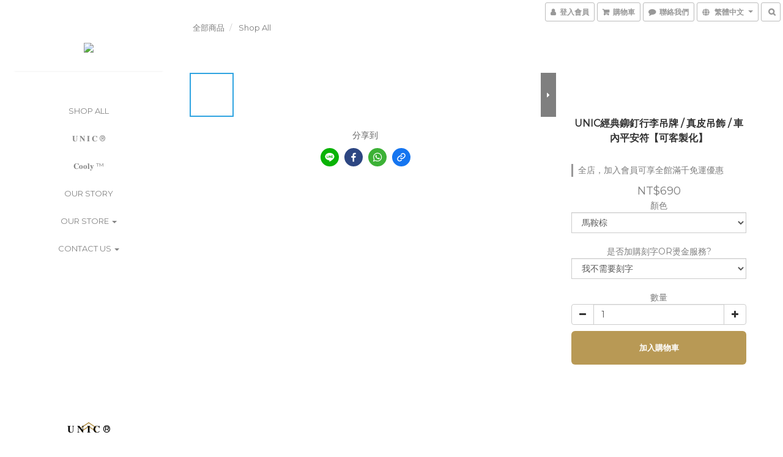

--- FILE ---
content_type: text/html; charset=utf-8
request_url: https://www.unicgoods.com/products/unic-luggage-tag
body_size: 57433
content:
<!DOCTYPE html>
<html lang="zh-hant">
<head>

  
    <title ng-non-bindable>UNIC經典鉚釘行李吊牌 / 真皮吊飾【可客製化】</title>

  <meta name="description" content="使用一體成型無縫線的設計思維，重新打造出經典的行李吊牌，細膩的義大利小牛皮可以點綴出包包的細節及奢華感，專屬的雷射刻字服務讓你倍添個人風格使用義大利小牛皮/UNIC原廠黃銅扣打造的吊飾皮繩，共有4段的孔位可調節長度，方便吊掛於任何行李或是包包提袋上我們希望此吊牌不僅能刻上地址當成行李吊牌的功用，更是一個能幫助你自我實現的象徵工具，你可以篆刻上自己的座右銘、夢想等激勵的話語 ，配戴在包包上，每日出門不經意看到，都是一次提醒自己的機會，不斷地朝目標邁進，直到成">

    <meta name="keywords" content="真皮,行李吊牌,手作,客製化,雷射雕刻,極簡,真皮吊牌,吊飾,燙金,燙銀,熱燙">



    <link rel="preload" href="https://cdn.shoplineapp.com/s/javascripts/currencies.js" as="script">

  <link rel="preload" href="https://cdn.shoplineapp.com/assets/fonts/fontawesome-webfont.woff2?v=4.7.0" as="font" type="font/woff2" crossorigin>



      <link rel="preload" as="image" href="https://shoplineimg.com/57d9d74c6170691ccdbc2000/5ffec8eb2d3a8d0032bbf655/800x.webp?source_format=jpg" media="(max-height: 950px)">

<!-- locale meta -->

<meta name="viewport" content="width=device-width, initial-scale=1.0, viewport-fit=cover">

<meta name="mobile-web-app-capable" content="yes">
<meta name="format-detection" content="telephone=no" />

<meta name="google" value="notranslate">




    <script type="application/ld+json">
    {"@context":"https://schema.org","@type":"WebSite","name":"𝐔 𝐍 𝐈 𝐂 ®","url":"https://www.unicgoods.com"}
    </script>


  <link rel="shortcut icon" type="image/png" href="https://img.shoplineapp.com/media/image_clips/5ea401388b2eeb000f855f8b/original.png?1587806520">

<!-- styles-->
<link rel="preconnect" href="https://fonts.gstatic.com">
<link href='https://fonts.googleapis.com/css?family=Open+Sans:300italic,400italic,600italic,700italic,800italic,400,300,600,700,800&display=swap' type='text/css' as="style" onload="this.rel='stylesheet'" />
<link href='https://fonts.googleapis.com/css?family=Source+Sans+Pro:200,300,400,600,700,900,200italic,300italic,400italic,600italic,700italic,900italic&display=swap' type='text/css' as="style" onload="this.rel='stylesheet'">
    <link rel="stylesheet" media="all" href="https://cdn.shoplineapp.com/assets/common-898e3d282d673c037e3500beff4d8e9de2ee50e01c27252b33520348e0b17da0.css" onload="" />

    <link rel="stylesheet" media="all" href="https://cdn.shoplineapp.com/assets/application-2cf2dbc52324adeef303693d883224cd4701b7a57a709b939703c1a9b0aa98b1.css" onload="" />

      <link rel="stylesheet" media="all" href="https://cdn.shoplineapp.com/assets/themes/king-dc9ca8a19d1a196412b54e335d7768f9406edde7c1fba47ba811bee0e7948405.css" onload="" />






<style>
  :root {

    --cookie-consent-popup-z-index: 1000;
  }
</style>


  <link rel="stylesheet" media="all" href="https://cdn.shoplineapp.com/packs/css/intl_tel_input-0d9daf73.chunk.css" />




<!-- styles-->



<!-- GLOBAL CONTENT FOR HTML HEAD START-->
<link href='https://fonts.googleapis.com/css?family=Montserrat:400,100,300&display=swap' type='text/css' rel="preload" as="style" onload="this.rel='stylesheet'" />
<!-- GLOBAL CONTENT FOR HTML HEAD END -->
<!-- Because device not support the hover event, so use js to detect the hover  -->
<!-- https://trello.com/c/18EAnctl/712-customer-can-not-open-the-bottom-menu-on-ipad-aldy-replicated -->
<style type="text/css">
  .footer-hovered {
    height: initial;
    -webkit-transform: translateY(0%);
    -moz-transform: translateY(0%);
    -ms-transform: translateY(0%);
    -o-transform: translateY(0%);
    transform: translateY(0%);
  }
</style>




<!--- Site Ownership Data -->
    <meta name="google-site-verification" content="kbCHOtd68H_C0-drw2gs6nP4FqIquxJMvjMbjrnAHGM">
    <meta name="facebook-domain-verification" content="4fhp1wxxkkx26vq3p75qjeh17jcwce">
    <meta name="google-site-verification" content="apXDcDRLnO2noO5oWXCb2uIGeZ3Ix2ktv4jgvhCnM3o">
<!--- Site Ownership Data End-->

<base href="/">

  <style>
    
  </style>
  <meta name="google-site-verification" content="rqfrAKD0HJPD2zfOyaiFDcFhQb4qjTJKd84U6wHfK2U" />
<meta name="csrf-param" content="authenticity_token" />
<meta name="csrf-token" content="G56vJryfa0LrhGFOijelJoCgCe11kUqjjkUd6/fAu+ICQtY6b4IK8ViawSYAj6q+mstmMzSySF0YJgdDMvW+kQ==" />


<!-- Start of Criteo one tag -->
<!-- End of Criteo one tag -->

<meta name="csrf-param" content="authenticity_token" />
<meta name="csrf-token" content="KbjUkvXKUDOyYdi0vRmJyUEaTV5iE8Ddn1HuXdFUApowZK2OJtcxgAF/eNw3oYZRW3EigCMwwiMJMvT1FGEH6Q==" />
  

    <meta property="og:title" content="UNIC經典鉚釘行李吊牌 / 真皮吊飾【可客製化】">

  <meta property="og:type" content="product"/>

    <meta property="og:url" content="https://www.unicgoods.com/products/unic-luggage-tag">
    <link rel="canonical" href="https://www.unicgoods.com/products/unic-luggage-tag">

  <meta property="og:description" content="使用一體成型無縫線的設計思維，重新打造出經典的行李吊牌，細膩的義大利小牛皮可以點綴出包包的細節及奢華感，專屬的雷射刻字服務讓你倍添個人風格使用義大利小牛皮/UNIC原廠黃銅扣打造的吊飾皮繩，共有4段的孔位可調節長度，方便吊掛於任何行李或是包包提袋上我們希望此吊牌不僅能刻上地址當成行李吊牌的功用，更是一個能幫助你自我實現的象徵工具，你可以篆刻上自己的座右銘、夢想等激勵的話語 ，配戴在包包上，每日出門不經意看到，都是一次提醒自己的機會，不斷地朝目標邁進，直到成">

    <meta property="og:image" content="https://img.shoplineapp.com/media/image_clips/5ffec8eb2d3a8d0032bbf655/original.jpg?1610533097">
    <meta name="thumbnail" content="https://img.shoplineapp.com/media/image_clips/5ffec8eb2d3a8d0032bbf655/original.jpg?1610533097">

    <meta property="fb:app_id" content="663645214889558">



<script type="text/javascript">
  window.mainConfig = JSON.parse('{\"sessionId\":\"\",\"merchantId\":\"57d9d74c6170691ccdbc2000\",\"appCoreHost\":\"shoplineapp.com\",\"assetHost\":\"https://cdn.shoplineapp.com/packs/\",\"apiBaseUrl\":\"http://shoplineapp.com\",\"eventTrackApi\":\"https://events.shoplytics.com/api\",\"frontCommonsApi\":\"https://front-commons.shoplineapp.com/api\",\"appendToUrl\":\"\",\"env\":\"production\",\"merchantData\":{\"_id\":\"57d9d74c6170691ccdbc2000\",\"addon_limit_enabled\":true,\"base_country_code\":\"TW\",\"base_currency\":{\"id\":\"twd\",\"iso_code\":\"TWD\",\"alternate_symbol\":\"NT$\",\"name\":\"New Taiwan Dollar\",\"symbol_first\":true,\"subunit_to_unit\":1},\"base_currency_code\":\"TWD\",\"beta_feature_keys\":[\"page_editor_v2\",\"promotions_setup\",\"promotions_apply\",\"hide_coupon\",\"checkout_v2\"],\"brand_home_url\":\"https://www.unicgoods.com\",\"checkout_setting\":{\"enable_membership_autocheck\":true,\"enable_subscription_autocheck\":false},\"current_plan_key\":\"basket\",\"current_theme_key\":\"king\",\"delivery_option_count\":6,\"enabled_stock_reminder\":false,\"handle\":\"unic\",\"identifier\":\"\",\"instagram_access_token\":\"IGQVJYQU1YTVFza2VJSTNic0hWQ0x5RHZAVSXlaTU9HWHNCb2ZARZAG1LaG93REQxeWNjOVJyMi01LTNmNGFNdzNvU0VxaUlFQmlpX0lZAQ0pQWHhkM0FOV3RtdzJLRzB0ZA3FYSmF6V2hR\",\"instagram_id\":\"17841405396950522\",\"invoice_activation\":\"inactive\",\"is_image_service_enabled\":true,\"mobile_logo_media_url\":\"https://img.shoplineapp.com/media/image_clips/5e99971aafec0f00158ccc47/original.jpg?1587123993\",\"name\":\"𝐔 𝐍 𝐈 𝐂 ®\",\"order_setting\":{\"invoice_activation\":\"inactive\",\"short_message_activation\":\"inactive\",\"default_out_of_stock_reminder\":false,\"auto_cancel_expired_orders\":true,\"auto_revert_credit\":false,\"enabled_order_auth_expiry\":false,\"enforce_user_login_on_checkout\":false,\"enable_order_split_einvoice_reissue\":false,\"no_duplicate_uniform_invoice\":false,\"checkout_without_email\":false,\"hourly_auto_invoice\":false,\"enabled_location_id\":false,\"enabled_sf_hidden_product_name\":false,\"customer_return_order\":{\"enabled\":false,\"available_return_days\":\"7\"},\"customer_cancel_order\":{\"enabled\":false,\"auto_revert_credit\":false},\"custom_fields\":[{\"type\":\"textarea\",\"label\":\"本店支援 line pay 付款，歡迎使用 line pay 進行結帳\",\"display_type\":\"text_field\",\"name_translations\":{\"zh-hant\":\"本店支援 LINE Pay 付款，歡迎使用 LINE Pay 進行結帳\"},\"hint_translations\":{\"en\":null,\"zh-hant\":null,\"zh-hk\":null,\"zh-cn\":null,\"zh-tw\":null,\"vi\":null,\"ms\":null,\"ja\":null,\"th\":null,\"id\":null,\"de\":null,\"fr\":null}}],\"invoice\":{\"tax_id\":\"\"},\"facebook_messenging\":{\"status\":\"deactivated\"},\"status_update_sms\":{\"status\":\"deactivated\"},\"private_info_handle\":{\"enabled\":false,\"custom_fields_enabled\":false}},\"payment_method_count\":7,\"product_setting\":{\"enabled_product_review\":true,\"preorder_add_to_cart_button_display\":\"depend_on_stock\"},\"promotion_setting\":{\"show_promotion_reminder\":true,\"multi_order_discount_strategy\":\"order_or_tier_promotion\",\"order_gift_threshold_mode\":\"after_price_discounts\",\"order_free_shipping_threshold_mode\":\"after_all_discounts\",\"category_item_gift_threshold_mode\":\"before_discounts\",\"category_item_free_shipping_threshold_mode\":\"before_discounts\"},\"rollout_keys\":[\"2FA_google_authenticator\",\"3_layer_category\",\"3_layer_navigation\",\"3_layer_variation\",\"711_CB_13countries\",\"711_CB_pickup_TH\",\"711_c2b_report_v2\",\"711_cross_delivery\",\"AdminCancelRecurringSubscription_V1\",\"MC_manual_order\",\"MO_Apply_Coupon_Code\",\"StaffCanBeDeleted_V1\",\"SummaryStatement_V1\",\"UTM_export\",\"UTM_register\",\"abandoned_cart_notification\",\"add_system_fontstyle\",\"add_to_cart_revamp\",\"addon_products_limit_10\",\"addon_products_limit_unlimited\",\"addon_quantity\",\"address_format_batch2\",\"address_format_jp\",\"address_format_my\",\"address_format_us\",\"address_format_vn\",\"admin_app_extension\",\"admin_clientele_profile\",\"admin_custom_domain\",\"admin_image_service\",\"admin_logistic_bank_account\",\"admin_manual_order\",\"admin_realtime\",\"admin_vietnam_dong\",\"adminapp_order_form\",\"adminapp_wa_contacts_list\",\"ads_system_new_tab\",\"adyen_my_sc\",\"affiliate_by_product\",\"affiliate_dashboard\",\"affiliate_kol_report_appstore\",\"alipay_hk_sc\",\"android_pos_agent_clockin_n_out\",\"android_pos_purchase_order_partial_in_storage\",\"android_pos_save_send_receipt\",\"android_pos_v2_force_upgrade_version_1-50-0_date_2025-08-30\",\"app_categories_filtering\",\"app_multiplan\",\"app_subscription_prorated_billing\",\"apply_multi_order_discount\",\"apps_store\",\"apps_store_blog\",\"apps_store_fb_comment\",\"apps_store_wishlist\",\"appstore_free_trial\",\"archive_order_data\",\"archive_order_ui\",\"assign_products_to_category\",\"auth_flow_revamp\",\"auto_credit_percentage\",\"auto_credit_recurring\",\"auto_reply_comment\",\"auto_save_sf_plus_address\",\"auto_suspend_admin\",\"basket_comparising_link_CNY\",\"basket_comparising_link_HKD\",\"basket_comparising_link_TWD\",\"basket_invoice_field\",\"basket_pricing_page_cny\",\"basket_pricing_page_hkd\",\"basket_pricing_page_myr\",\"basket_pricing_page_sgd\",\"basket_pricing_page_thb\",\"basket_pricing_page_twd\",\"basket_pricing_page_usd\",\"basket_pricing_page_vnd\",\"basket_subscription_coupon\",\"basket_subscription_email\",\"bianco_setting\",\"bidding_select_product\",\"bing_ads\",\"birthday_format_v2\",\"block_gtm_for_lighthouse\",\"blog\",\"blog_app\",\"blog_revamp_admin\",\"blog_revamp_admin_category\",\"blog_revamp_doublewrite\",\"blog_revamp_related_products\",\"blog_revamp_shop_category\",\"blog_revamp_singleread\",\"breadcrumb\",\"broadcast_advanced_filters\",\"broadcast_analytics\",\"broadcast_clone\",\"broadcast_email_html\",\"broadcast_facebook_template\",\"broadcast_line_template\",\"broadcast_unsubscribe_email\",\"bulk_action_customer\",\"bulk_action_product\",\"bulk_import_multi_lang\",\"bulk_payment_delivery_setting\",\"bulk_printing_labels_711C2C\",\"bulk_update_dynamic_fields\",\"bulk_update_job\",\"bulk_update_new_fields\",\"bulk_update_product_download_with_filter\",\"bulk_update_tag\",\"bundle_add_type\",\"bundle_group\",\"bundle_page\",\"bundle_pricing\",\"bundle_promotion_apply_enhancement\",\"bundle_stackable\",\"buy_button\",\"buy_now_button\",\"buyandget_promotion\",\"callback_service\",\"cancel_order_by_customer\",\"cancel_order_by_customer_v2\",\"cart_addon\",\"cart_addon_condition\",\"cart_addon_limit\",\"cart_use_product_service\",\"cart_uuid\",\"category_banner_multiple\",\"category_limit_unlimited\",\"category_sorting\",\"channel_fb\",\"channel_integration\",\"channel_line\",\"charge_shipping_fee_by_product_qty\",\"chat_widget\",\"chat_widget_facebook\",\"chat_widget_livechat\",\"checkout_membercheckbox_toggle\",\"checkout_setting\",\"cn_pricing_page_2019\",\"combine_orders_app\",\"component_h1_tag\",\"connect_new_facebookpage\",\"consolidated_billing\",\"cookie_consent\",\"country_code\",\"coupon_center_back_to_cart\",\"coupon_notification\",\"coupon_v2\",\"create_staff_revamp\",\"credit_amount_condition_hidden\",\"credit_installment_payment_fee_hidden\",\"credit_point_triggerpoint\",\"crm_email_custom\",\"crm_notify_preview\",\"crm_sms_custom\",\"crm_sms_notify\",\"cross_shop_tracker\",\"custom_css\",\"custom_cvs_tw\",\"custom_home_delivery_tw\",\"custom_notify\",\"custom_order_export\",\"customer_advanced_filter\",\"customer_coupon\",\"customer_custom_field_limit_5\",\"customer_data_secure\",\"customer_edit\",\"customer_export_v2\",\"customer_group\",\"customer_group_analysis\",\"customer_group_filter_p2\",\"customer_group_filter_p3\",\"customer_group_regenerate\",\"customer_group_sendcoupon\",\"customer_import_50000_failure_report\",\"customer_import_v2\",\"customer_import_v3\",\"customer_list\",\"customer_new_report\",\"customer_referral_notify\",\"customer_search_match\",\"customer_tag\",\"dashboard_v2\",\"dashboard_v2_revamp\",\"date_picker_v2\",\"deep_link_support_linepay\",\"deep_link_support_payme\",\"deep_search\",\"default_theme_ultrachic\",\"delivery_time\",\"delivery_time_with_quantity\",\"design_submenu\",\"dev_center_app_store\",\"disable_footer_brand\",\"disable_old_upgrade_reminder\",\"domain_applicable\",\"doris_bien_setting\",\"dusk_setting\",\"ec_order_unlimit\",\"ecpay_expirydate\",\"ecpay_payment_gateway\",\"einvoice_bulk_update\",\"einvoice_edit\",\"einvoice_newlogic\",\"email_credit_expire_notify\",\"email_custom\",\"email_member_forget_password_notify\",\"email_member_register_notify\",\"email_order_notify\",\"email_verification\",\"enable_body_script\",\"enable_calculate_api_promotion_apply\",\"enable_calculate_api_promotion_filter\",\"enable_cart_api\",\"enable_cart_service\",\"enable_corejs_splitting\",\"enable_lazysizes_image_tag\",\"enable_new_css_bundle\",\"enable_order_status_callback_revamp_for_promotion\",\"enable_order_status_callback_revamp_for_storefront\",\"enable_promotion_usage_record\",\"enable_shopjs_splitting\",\"enhanced_catalog_feed\",\"exclude_product\",\"exclude_product_v2\",\"execute_shipment_permission\",\"export_inventory_report_v2\",\"express_cart\",\"express_checkout_pages\",\"facebook_ads\",\"facebook_dia\",\"facebook_line_promotion_notify\",\"facebook_login\",\"facebook_messenger_subscription\",\"facebook_notify\",\"facebook_pixel_manager\",\"fb_comment_app\",\"fb_entrance_optimization\",\"fb_feed_unlimit\",\"fb_group\",\"fb_multi_category_feed\",\"fb_pixel_matching\",\"fb_pixel_v2\",\"fb_post_management\",\"fb_product_set\",\"fb_ssapi\",\"fb_sub_button\",\"fbe_oe\",\"fbe_shop\",\"fbe_v2\",\"fbe_v2_edit\",\"feature_alttag_phase1\",\"feature_alttag_phase2\",\"flash_price_campaign\",\"fm_order_receipt\",\"fmt_c2c_newlabel\",\"fmt_revision\",\"footer_builder\",\"footer_builder_new\",\"form_builder\",\"form_builder_access\",\"form_builder_user_management\",\"form_builder_v2_elements\",\"form_builder_v2_receiver\",\"form_builder_v2_report\",\"get_coupon\",\"get_promotions_by_cart\",\"gift_shipping_promotion_discount_condition\",\"gifts_limit_10\",\"gifts_limit_unlimited\",\"gmv_revamp\",\"godaddy\",\"google_ads_api\",\"google_ads_manager\",\"google_analytics_4\",\"google_analytics_manager\",\"google_dynamic_remarketing_tag\",\"google_enhanced_conversions\",\"google_preorder_feed\",\"google_product_category_3rdlayer\",\"google_recaptcha\",\"google_remarketing_manager\",\"google_signup_login\",\"google_tag_manager\",\"gp_tw_sc\",\"group_url_bind_post_live\",\"h2_tag_phase1\",\"hct_logistics_bills_report\",\"hidden_product\",\"hidden_product_p2\",\"hide_credit_point_record_balance\",\"hk_pricing_page_2019\",\"hkd_pricing_page_disabled_2020\",\"ig_browser_notify\",\"ig_live\",\"ig_login_entrance\",\"ig_new_api\",\"image_gallery\",\"image_gallery_p2\",\"image_host_by_region\",\"image_limit_30000\",\"image_widget_mobile\",\"instagram_create_post\",\"instagram_post_sales\",\"instant_order_form\",\"integrated_label_711\",\"integrated_sfexpress\",\"integration_one\",\"inventory_change_reason\",\"inventory_search_v2\",\"job_api_products_export\",\"job_api_user_export\",\"job_product_import\",\"jquery_v3\",\"kingsman_v2_setting\",\"layout_engine_service_kingsman_blogs\",\"layout_engine_service_kingsman_member_center\",\"layout_engine_service_kingsman_pdp\",\"layout_engine_service_kingsman_plp\",\"layout_engine_service_kingsman_promotions\",\"line_ads_tag\",\"line_broadcast\",\"line_login\",\"line_login_mobile\",\"line_point_cpa_tag\",\"line_shopping_new_fields\",\"live_after_keyword\",\"live_announce_bids\",\"live_announce_buyer\",\"live_bidding\",\"live_bulk_checkoutlink\",\"live_bulk_edit\",\"live_checkout_notification\",\"live_checkout_notification_all\",\"live_checkout_notification_message\",\"live_comment_discount\",\"live_comment_robot\",\"live_create_product_v2\",\"live_crosspost\",\"live_dashboard_product\",\"live_event_discount\",\"live_exclusive_price\",\"live_fb_group\",\"live_fhd_video\",\"live_general_settings\",\"live_group_event\",\"live_host_panel\",\"live_ig_messenger_broadcast\",\"live_ig_product_recommend\",\"live_im_switch\",\"live_keyword_switch\",\"live_line_broadcast\",\"live_line_multidisplay\",\"live_luckydraw_enhancement\",\"live_messenger_broadcast\",\"live_order_block\",\"live_print_advanced\",\"live_product_recommend\",\"live_shopline_keyword\",\"live_stream_settings\",\"locale_revamp\",\"logistic_bill_v2_711_b2c\",\"logistic_bill_v2_711_c2c\",\"logo_favicon\",\"luckydraw_products\",\"luckydraw_qualification\",\"manual_activation\",\"manual_order\",\"manual_order_7-11\",\"manual_order_ec_to_sc\",\"manually_bind_post\",\"marketing_affiliate\",\"marketing_affiliate_p2\",\"mc-history-instant\",\"mc_711crossborder\",\"mc_ad_tag\",\"mc_assign_message\",\"mc_auto_bind_member\",\"mc_autoreply_question\",\"mc_broadcast\",\"mc_bulk_read\",\"mc_chatbot_template\",\"mc_delete_message\",\"mc_edit_cart\",\"mc_history_instant\",\"mc_history_post\",\"mc_im\",\"mc_inbox_autoreply\",\"mc_instant_notifications\",\"mc_invoicetitle_optional\",\"mc_keyword_autotagging\",\"mc_line_broadcast\",\"mc_line_cart\",\"mc_logistics_hct\",\"mc_logistics_tcat\",\"mc_manage_blacklist\",\"mc_mark_todo\",\"mc_new_menu\",\"mc_phone_tag\",\"mc_reminder_unpaid\",\"mc_reply_pic\",\"mc_setting_message\",\"mc_setting_orderform\",\"mc_shop_message_refactor\",\"mc_sort_waitingtime\",\"mc_sort_waitingtime_new\",\"mc_tw_invoice\",\"media_gcp_upload\",\"member_center_profile_revamp\",\"member_import_notify\",\"member_info_reward\",\"member_info_reward_subscription\",\"member_password_setup_notify\",\"membership_tier_double_write\",\"memebr_center_point_credit_revamp\",\"menu_limit_100\",\"merchant_automatic_payment_setting\",\"message_center_v3\",\"message_revamp\",\"mo_remove_discount\",\"mobile_and_email_signup\",\"mobile_signup_p2\",\"modularize_address_format\",\"molpay_credit_card\",\"multi_lang\",\"multicurrency\",\"my_pricing_page_2019\",\"myapp_reauth_alert\",\"myr_pricing_page_disabled_2020\",\"new_app_subscription\",\"new_layout_for_mobile_and_pc\",\"new_onboarding_flow\",\"new_return_management\",\"new_settings_apply_all_promotion\",\"new_signup_flow\",\"new_sinopac_3d\",\"notification_custom_sending_time\",\"npb_theme_philia\",\"npb_widget_font_size_color\",\"ob_revamp\",\"ob_sgstripe\",\"ob_twecpay\",\"oceanpay\",\"old_fbe_removal\",\"onboarding_basketplan\",\"onboarding_handle\",\"one_new_filter\",\"one_page_store\",\"one_page_store_1000\",\"one_page_store_checkout\",\"one_page_store_clone\",\"one_page_store_product_set\",\"online_credit_redemption_toggle\",\"online_store_design\",\"online_store_design_setup_guide_basketplan\",\"order_add_to_cart\",\"order_archive_calculation_revamp_crm_amount\",\"order_archive_calculation_revamp_crm_member\",\"order_archive_product_testing\",\"order_archive_testing\",\"order_archive_testing_crm\",\"order_archive_testing_order_details\",\"order_archive_testing_return_order\",\"order_confirmation_slip_upload\",\"order_custom_field_limit_5\",\"order_custom_notify\",\"order_decoupling_product_revamp\",\"order_discount_stackable\",\"order_export_366day\",\"order_export_v2\",\"order_filter_shipped_date\",\"order_message_broadcast\",\"order_new_source\",\"order_promotion_split\",\"order_search_custom_field\",\"order_search_sku\",\"order_select_across_pages\",\"order_sms_notify\",\"order_split\",\"order_status_non_automation\",\"order_status_tag_color\",\"orderemail_new_logic\",\"other_custom_notify\",\"out_of_stock_order\",\"page_builder_revamp\",\"page_builder_revamp_theme_setting\",\"page_builder_section_cache_enabled\",\"page_builder_widget_accordion\",\"page_builder_widget_blog\",\"page_builder_widget_category\",\"page_builder_widget_collage\",\"page_builder_widget_countdown\",\"page_builder_widget_custom_liquid\",\"page_builder_widget_instagram\",\"page_builder_widget_product_text\",\"page_builder_widget_subscription\",\"page_builder_widget_video\",\"page_limit_unlimited\",\"page_view_cache\",\"pakpobox\",\"partial_free_shipping\",\"payme\",\"payment_condition\",\"payment_fee_config\",\"payment_image\",\"payment_slip_notify\",\"paypal_upgrade\",\"pdp_image_lightbox\",\"pdp_image_lightbox_icon\",\"pending_subscription\",\"philia_setting\",\"pickup_remember_store\",\"plp_label_wording\",\"plp_product_seourl\",\"pos_only_product_settings\",\"pos_retail_store_price\",\"pos_setup_guide_basketplan\",\"post_cancel_connect\",\"post_commerce_stack_comment\",\"post_fanpage_luckydraw\",\"post_fb_group\",\"post_general_setting\",\"post_lock_pd\",\"post_sales_dashboard\",\"postsale_auto_reply\",\"postsale_create_post\",\"postsale_ig_auto_reply\",\"postsales_connect_multiple_posts\",\"preorder_limit\",\"product_cost_permission\",\"product_feed_info\",\"product_feed_manager_availability\",\"product_feed_revamp\",\"product_index_v2\",\"product_info\",\"product_limit_1000\",\"product_log_v2\",\"product_page_limit_10\",\"product_quantity_update\",\"product_recommendation_abtesting\",\"product_revamp_doublewrite\",\"product_revamp_singleread\",\"product_review_import\",\"product_review_import_installable\",\"product_review_plp\",\"product_search\",\"product_summary\",\"promotion_blacklist\",\"promotion_filter_by_date\",\"promotion_first_purchase\",\"promotion_first_purchase_channel\",\"promotion_hour\",\"promotion_limit_100\",\"promotion_limit_unlimited\",\"promotion_minitem\",\"promotion_page\",\"promotion_page_reminder\",\"promotion_page_seo_button\",\"promotion_record_archive_test\",\"promotion_reminder\",\"purchase_limit_campaign\",\"quick_answer\",\"recaptcha_reset_pw\",\"redirect_301_settings\",\"rejected_bill_reminder\",\"remove_fblike_sc\",\"repay_cookie\",\"replace_janus_interface\",\"replace_lms_old_oa_interface\",\"reports\",\"revert_credit_p2\",\"revert_credit_status\",\"sales_dashboard\",\"sangria_setting\",\"sc_advanced_keyword\",\"sc_alipay_standard\",\"sc_atm\",\"sc_auto_bind_member\",\"sc_autodetect_address\",\"sc_autodetect_paymentslip\",\"sc_autoreply_icebreaker\",\"sc_clearcart\",\"sc_clearcart_all\",\"sc_comment_label\",\"sc_comment_list\",\"sc_conversations_statistics_sunset\",\"sc_download_adminapp\",\"sc_group_pm_commentid\",\"sc_group_webhook\",\"sc_intercom\",\"sc_list_search\",\"sc_mo_711emap\",\"sc_outstock_msg\",\"sc_overall_statistics_api_v3\",\"sc_pickup\",\"sc_product_variation\",\"sc_slp_subscription_promotion\",\"sc_standard\",\"sc_store_pickup\",\"sc_wa_message_report\",\"scheduled_home_page\",\"search_function_image_gallery\",\"security_center\",\"select_all_customer\",\"select_all_inventory\",\"send_coupon_notification\",\"session_expiration_period\",\"setup_guide_basketplan\",\"sfexpress_centre\",\"sfexpress_eflocker\",\"sfexpress_service\",\"sfexpress_store\",\"sg_onboarding_currency\",\"share_cart_link\",\"shop_builder_plp\",\"shop_category_filter\",\"shop_category_filter_bulk_action\",\"shop_product_search_rate_limit\",\"shop_related_recaptcha\",\"shop_template_advanced_setting\",\"shopback_cashback\",\"shopline_captcha\",\"shopline_email_captcha\",\"shopline_product_reviews\",\"shoplytics_api_ordersales_v4\",\"shoplytics_api_psa_wide_table\",\"shoplytics_benchmark\",\"shoplytics_broadcast_api_v3\",\"shoplytics_channel_store_permission\",\"shoplytics_credit_analysis\",\"shoplytics_customer_refactor_api_v3\",\"shoplytics_date_picker_v2\",\"shoplytics_event_realtime_refactor_api_v3\",\"shoplytics_events_api_v3\",\"shoplytics_export_flex\",\"shoplytics_homepage_v2\",\"shoplytics_invoices_api_v3\",\"shoplytics_lite\",\"shoplytics_membership_tier_growth\",\"shoplytics_orders_api_v3\",\"shoplytics_ordersales_v3\",\"shoplytics_payments_api_v3\",\"shoplytics_product_revamp_api_v3\",\"shoplytics_promotions_api_v3\",\"shoplytics_psa_multi_stores_export\",\"shoplytics_psa_sub_categories\",\"shoplytics_rfim_enhancement_v3\",\"shoplytics_session_metrics\",\"shoplytics_staff_api_v3\",\"shoplytics_to_hd\",\"shopping_session_enabled\",\"signin_register_revamp\",\"skya_setting\",\"sl_logistics_bulk_action\",\"sl_logistics_fmt_freeze\",\"sl_logistics_modularize\",\"sl_payment_alipay\",\"sl_payment_cc\",\"sl_payment_standard_v2\",\"sl_payment_type_check\",\"sl_payments_apple_pay\",\"sl_payments_cc_promo\",\"sl_payments_my_cc\",\"sl_payments_my_fpx\",\"sl_payments_sg_cc\",\"sl_payments_tw_cc\",\"sl_pos_admin_cancel_order\",\"sl_pos_admin_delete_order\",\"sl_pos_admin_inventory_transfer\",\"sl_pos_admin_order_archive_testing\",\"sl_pos_admin_purchase_order\",\"sl_pos_admin_register_shift\",\"sl_pos_admin_staff\",\"sl_pos_agent_by_channel\",\"sl_pos_agent_clockin_n_out\",\"sl_pos_agent_performance\",\"sl_pos_android_A4_printer\",\"sl_pos_android_check_cart_items_with_local_db\",\"sl_pos_android_order_reduction\",\"sl_pos_android_receipt_enhancement\",\"sl_pos_app_order_archive_testing\",\"sl_pos_app_transaction_filter_enhance\",\"sl_pos_bugfender_log_reduction\",\"sl_pos_bulk_import_update_enhancement\",\"sl_pos_check_duplicate_create_order\",\"sl_pos_claim_coupon\",\"sl_pos_convert_order_to_cart_by_snapshot\",\"sl_pos_customerID_duplicate_check\",\"sl_pos_customer_info_enhancement\",\"sl_pos_customized_price\",\"sl_pos_disable_touchid_unlock\",\"sl_pos_discount\",\"sl_pos_einvoice_refactor\",\"sl_pos_feature_permission\",\"sl_pos_force_upgrade_1-109-0\",\"sl_pos_force_upgrade_1-110-1\",\"sl_pos_free_gifts_promotion\",\"sl_pos_from_Swift_to_OC\",\"sl_pos_iOS_A4_printer\",\"sl_pos_iOS_app_transaction_filter_enhance\",\"sl_pos_iOS_cashier_revamp_cart\",\"sl_pos_iOS_cashier_revamp_product_list\",\"sl_pos_iPadOS_version_upgrade_remind_16_0_0\",\"sl_pos_initiate_couchbase\",\"sl_pos_inventory_count\",\"sl_pos_inventory_count_difference_reason\",\"sl_pos_inventory_count_for_selected_products\",\"sl_pos_inventory_feature_module\",\"sl_pos_inventory_transfer_app_can_create_note_date\",\"sl_pos_inventory_transfer_insert_enhancement\",\"sl_pos_inventory_transfer_request\",\"sl_pos_invoice_product_name_filter\",\"sl_pos_invoice_swiftUI_revamp\",\"sl_pos_invoice_toast_show\",\"sl_pos_ios_receipt_info_enhancement\",\"sl_pos_ios_small_label_enhancement\",\"sl_pos_ios_version_upgrade_remind\",\"sl_pos_itc\",\"sl_pos_logo_terms_and_condition\",\"sl_pos_new_report_customer_analysis\",\"sl_pos_new_report_daily_payment_methods\",\"sl_pos_new_report_overview\",\"sl_pos_new_report_product_preorder\",\"sl_pos_new_report_transaction_detail\",\"sl_pos_no_minimum_age\",\"sl_pos_order_refactor_admin\",\"sl_pos_order_upload_using_pos_service\",\"sl_pos_partial_return\",\"sl_pos_password_setting_refactor\",\"sl_pos_payment\",\"sl_pos_payment_method_picture\",\"sl_pos_payment_method_prioritized_and_hidden\",\"sl_pos_payoff_preorder\",\"sl_pos_product_add_to_cart_refactor\",\"sl_pos_product_variation_ui\",\"sl_pos_promotion\",\"sl_pos_purchase_order_onlinestore\",\"sl_pos_purchase_order_partial_in_storage\",\"sl_pos_receipt_information\",\"sl_pos_receipt_preorder_return_enhancement\",\"sl_pos_receipt_swiftUI_revamp\",\"sl_pos_register_shift\",\"sl_pos_report_shoplytics_psi\",\"sl_pos_revert_credit\",\"sl_pos_save_send_receipt\",\"sl_pos_show_coupon\",\"sl_pos_stock_refactor\",\"sl_pos_supplier_refactor\",\"sl_pos_toast_revamp\",\"sl_pos_transaction_conflict\",\"sl_pos_transaction_view_admin\",\"sl_pos_transfer_onlinestore\",\"sl_pos_user_permission\",\"sl_pos_variation_setting_refactor\",\"sl_purchase_order_search_create_enhancement\",\"slp_bank_promotion\",\"slp_product_subscription\",\"slp_remember_credit_card\",\"slp_swap\",\"smart_omo_appstore\",\"smart_product_recommendation\",\"smart_product_recommendation_plus\",\"smart_product_recommendation_regular\",\"smart_recommended_related_products\",\"sms_custom\",\"sms_with_shop_name\",\"social_channel_revamp\",\"social_channel_user\",\"social_name_in_order\",\"sso_lang_th\",\"sso_lang_vi\",\"staff_elasticsearch\",\"staff_limit_5\",\"staff_service_migration\",\"static_resource_host_by_region\",\"stop_slp_approvedemail\",\"storefront_app_extension\",\"storefront_return\",\"stripe_3d_secure\",\"stripe_3ds_cny\",\"stripe_3ds_hkd\",\"stripe_3ds_myr\",\"stripe_3ds_sgd\",\"stripe_3ds_thb\",\"stripe_3ds_usd\",\"stripe_3ds_vnd\",\"stripe_google_pay\",\"stripe_payment_intents\",\"stripe_radar\",\"stripe_subscription_my_account\",\"structured_data\",\"sub_sgstripe\",\"subscription_config_edit\",\"subscription_config_edit_delivery_payment\",\"subscription_currency\",\"tappay_3D_secure\",\"tappay_sdk_v2_3_2\",\"tappay_sdk_v3\",\"tax_inclusive_setting\",\"taxes_settings\",\"tcat_711pickup_sl_logisitics\",\"tcat_logistics_bills_report\",\"tcat_newlabel\",\"th_pricing_page_2020\",\"thb_pricing_page_disabled_2020\",\"theme_bianco\",\"theme_doris_bien\",\"theme_kingsman_v2\",\"theme_level_3\",\"theme_sangria\",\"theme_ultrachic\",\"tnc-checkbox\",\"toggle_mobile_category\",\"tw_app_shopback_cashback\",\"tw_fm_sms\",\"tw_pricing_page_2019\",\"tw_stripe_subscription\",\"twd_pricing_page_disabled_2020\",\"uc_integration\",\"uc_v2_endpoints\",\"ultra_setting\",\"unified_admin\",\"use_ngram_for_order_search\",\"user_center_social_channel\",\"variant_image_selector\",\"variant_saleprice_cost_weight\",\"variation_label_swatches\",\"varm_setting\",\"vn_pricing_page_2020\",\"vnd_pricing_page_disabled_2020\",\"whatsapp_extension\",\"whatsapp_order_form\",\"whatsapp_orderstatus_toggle\",\"yahoo_dot\",\"zotabox_installable\"],\"shop_default_home_url\":\"https://unic.shoplineapp.com\",\"shop_status\":\"open\",\"show_sold_out\":false,\"sl_payment_merchant_id\":\"2202919363026235392\",\"supported_languages\":[\"en\",\"zh-hant\"],\"tags\":[\"life\"],\"time_zone\":\"Asia/Taipei\",\"updated_at\":\"2026-01-22T08:55:32.226Z\",\"user_setting\":{\"_id\":\"57d9d74c6170691ccdbe2000\",\"created_at\":\"2016-09-14T23:03:40.936Z\",\"data\":{\"general_fields\":[{\"type\":\"gender\",\"options\":{\"order\":{\"include\":\"false\",\"required\":\"false\"},\"signup\":{\"include\":\"false\",\"required\":\"false\"},\"profile\":{\"include\":\"false\",\"required\":\"false\"}}},{\"type\":\"birthday\",\"options\":{\"order\":{\"include\":\"false\",\"required\":\"false\"},\"signup\":{\"include\":\"false\",\"required\":\"false\"},\"profile\":{\"include\":\"false\",\"required\":\"false\"}}}],\"minimum_age_limit\":\"13\",\"facebook_login\":{\"status\":\"active\",\"app_id\":\"663645214889558\"},\"enable_facebook_comment\":\"\",\"facebook_comment\":\"\",\"line_login\":\"\",\"recaptcha_signup\":{\"status\":\"false\",\"site_key\":\"\"},\"email_verification\":{\"status\":\"false\"},\"login_with_verification\":{\"status\":\"false\"},\"upgrade_reminder\":\"\",\"enable_user_credit\":true,\"signup_method\":\"email\",\"sms_verification\":{\"status\":\"false\"},\"member_info_reward\":{\"enabled\":false,\"coupons\":{\"enabled\":false}}},\"item_type\":\"\",\"key\":\"users\",\"name\":null,\"owner_id\":\"57d9d74c6170691ccdbc2000\",\"owner_type\":\"Merchant\",\"publish_status\":\"published\",\"status\":\"active\",\"updated_at\":\"2023-05-03T07:43:57.749Z\",\"value\":null}},\"localeData\":{\"loadedLanguage\":{\"name\":\"繁體中文\",\"code\":\"zh-hant\"},\"supportedLocales\":[{\"name\":\"English\",\"code\":\"en\"},{\"name\":\"繁體中文\",\"code\":\"zh-hant\"}]},\"currentUser\":null,\"themeSettings\":{\"hover\":\"swanky.tint\",\"theme_color\":\"simple.black\",\"categories_collapsed\":false,\"image_fill\":false,\"is_multicurrency_enabled\":false,\"mobile_categories_removed\":false,\"mobile_categories_collapsed\":true,\"hide_language_selector\":false,\"show_promotions_on_product\":true,\"enabled_quick_cart\":false,\"opens_in_new_tab\":true,\"category_page\":\"24\"},\"isMultiCurrencyEnabled\":false,\"features\":{\"plans\":{\"free\":{\"member_price\":false,\"cart_addon\":false,\"google_analytics_ecommerce\":false,\"membership\":false,\"shopline_logo\":true,\"user_credit\":{\"manaul\":false,\"auto\":false},\"variant_image_selector\":false},\"standard\":{\"member_price\":false,\"cart_addon\":false,\"google_analytics_ecommerce\":false,\"membership\":false,\"shopline_logo\":true,\"user_credit\":{\"manaul\":false,\"auto\":false},\"variant_image_selector\":false},\"starter\":{\"member_price\":false,\"cart_addon\":false,\"google_analytics_ecommerce\":false,\"membership\":false,\"shopline_logo\":true,\"user_credit\":{\"manaul\":false,\"auto\":false},\"variant_image_selector\":false},\"pro\":{\"member_price\":false,\"cart_addon\":false,\"google_analytics_ecommerce\":false,\"membership\":false,\"shopline_logo\":false,\"user_credit\":{\"manaul\":false,\"auto\":false},\"variant_image_selector\":false},\"business\":{\"member_price\":false,\"cart_addon\":false,\"google_analytics_ecommerce\":true,\"membership\":true,\"shopline_logo\":false,\"user_credit\":{\"manaul\":false,\"auto\":false},\"facebook_comments_plugin\":true,\"variant_image_selector\":false},\"basic\":{\"member_price\":false,\"cart_addon\":false,\"google_analytics_ecommerce\":false,\"membership\":false,\"shopline_logo\":false,\"user_credit\":{\"manaul\":false,\"auto\":false},\"variant_image_selector\":false},\"basic2018\":{\"member_price\":false,\"cart_addon\":false,\"google_analytics_ecommerce\":false,\"membership\":false,\"shopline_logo\":true,\"user_credit\":{\"manaul\":false,\"auto\":false},\"variant_image_selector\":false},\"sc\":{\"member_price\":false,\"cart_addon\":false,\"google_analytics_ecommerce\":true,\"membership\":false,\"shopline_logo\":true,\"user_credit\":{\"manaul\":false,\"auto\":false},\"facebook_comments_plugin\":true,\"facebook_chat_plugin\":true,\"variant_image_selector\":false},\"advanced\":{\"member_price\":false,\"cart_addon\":false,\"google_analytics_ecommerce\":true,\"membership\":false,\"shopline_logo\":false,\"user_credit\":{\"manaul\":false,\"auto\":false},\"facebook_comments_plugin\":true,\"facebook_chat_plugin\":true,\"variant_image_selector\":false},\"premium\":{\"member_price\":true,\"cart_addon\":true,\"google_analytics_ecommerce\":true,\"membership\":true,\"shopline_logo\":false,\"user_credit\":{\"manaul\":true,\"auto\":true},\"google_dynamic_remarketing\":true,\"facebook_comments_plugin\":true,\"facebook_chat_plugin\":true,\"wish_list\":true,\"facebook_messenger_subscription\":true,\"product_feed\":true,\"express_checkout\":true,\"variant_image_selector\":true},\"enterprise\":{\"member_price\":true,\"cart_addon\":true,\"google_analytics_ecommerce\":true,\"membership\":true,\"shopline_logo\":false,\"user_credit\":{\"manaul\":true,\"auto\":true},\"google_dynamic_remarketing\":true,\"facebook_comments_plugin\":true,\"facebook_chat_plugin\":true,\"wish_list\":true,\"facebook_messenger_subscription\":true,\"product_feed\":true,\"express_checkout\":true,\"variant_image_selector\":true},\"crossborder\":{\"member_price\":true,\"cart_addon\":true,\"google_analytics_ecommerce\":true,\"membership\":true,\"shopline_logo\":false,\"user_credit\":{\"manaul\":true,\"auto\":true},\"google_dynamic_remarketing\":true,\"facebook_comments_plugin\":true,\"facebook_chat_plugin\":true,\"wish_list\":true,\"facebook_messenger_subscription\":true,\"product_feed\":true,\"express_checkout\":true,\"variant_image_selector\":true},\"o2o\":{\"member_price\":true,\"cart_addon\":true,\"google_analytics_ecommerce\":true,\"membership\":true,\"shopline_logo\":false,\"user_credit\":{\"manaul\":true,\"auto\":true},\"google_dynamic_remarketing\":true,\"facebook_comments_plugin\":true,\"facebook_chat_plugin\":true,\"wish_list\":true,\"facebook_messenger_subscription\":true,\"product_feed\":true,\"express_checkout\":true,\"subscription_product\":true,\"variant_image_selector\":true}}},\"requestCountry\":\"US\",\"trackerEventData\":{\"Product ID\":\"5f2ff30811a73e003fa927fc\"},\"isRecaptchaEnabled\":false,\"isRecaptchaEnterprise\":true,\"recaptchaEnterpriseSiteKey\":\"6LeMcv0hAAAAADjAJkgZLpvEiuc6migO0KyLEadr\",\"recaptchaEnterpriseCheckboxSiteKey\":\"6LfQVEEoAAAAAAzllcvUxDYhfywH7-aY52nsJ2cK\",\"recaptchaSiteKey\":\"6LeMcv0hAAAAADjAJkgZLpvEiuc6migO0KyLEadr\",\"currencyData\":{\"supportedCurrencies\":[{\"name\":\"$ HKD\",\"symbol\":\"$\",\"iso_code\":\"hkd\"},{\"name\":\"P MOP\",\"symbol\":\"P\",\"iso_code\":\"mop\"},{\"name\":\"¥ CNY\",\"symbol\":\"¥\",\"iso_code\":\"cny\"},{\"name\":\"$ TWD\",\"symbol\":\"$\",\"iso_code\":\"twd\"},{\"name\":\"$ USD\",\"symbol\":\"$\",\"iso_code\":\"usd\"},{\"name\":\"$ SGD\",\"symbol\":\"$\",\"iso_code\":\"sgd\"},{\"name\":\"€ EUR\",\"symbol\":\"€\",\"iso_code\":\"eur\"},{\"name\":\"$ AUD\",\"symbol\":\"$\",\"iso_code\":\"aud\"},{\"name\":\"£ GBP\",\"symbol\":\"£\",\"iso_code\":\"gbp\"},{\"name\":\"₱ PHP\",\"symbol\":\"₱\",\"iso_code\":\"php\"},{\"name\":\"RM MYR\",\"symbol\":\"RM\",\"iso_code\":\"myr\"},{\"name\":\"฿ THB\",\"symbol\":\"฿\",\"iso_code\":\"thb\"},{\"name\":\"د.إ AED\",\"symbol\":\"د.إ\",\"iso_code\":\"aed\"},{\"name\":\"¥ JPY\",\"symbol\":\"¥\",\"iso_code\":\"jpy\"},{\"name\":\"$ BND\",\"symbol\":\"$\",\"iso_code\":\"bnd\"},{\"name\":\"₩ KRW\",\"symbol\":\"₩\",\"iso_code\":\"krw\"},{\"name\":\"Rp IDR\",\"symbol\":\"Rp\",\"iso_code\":\"idr\"},{\"name\":\"₫ VND\",\"symbol\":\"₫\",\"iso_code\":\"vnd\"},{\"name\":\"$ CAD\",\"symbol\":\"$\",\"iso_code\":\"cad\"}],\"requestCountryCurrencyCode\":\"TWD\"},\"previousUrl\":\"\",\"checkoutLandingPath\":\"/cart\",\"webpSupported\":true,\"pageType\":\"products-show\",\"paypalCnClientId\":\"AYVtr8kMzEyRCw725vQM_-hheFyo1FuWeaup4KPSvU1gg44L-NG5e2PNcwGnMo2MLCzGRg4eVHJhuqBP\",\"efoxPayVersion\":\"1.0.60\",\"universalPaymentSDKUrl\":\"https://cdn.myshopline.com\",\"shoplinePaymentCashierSDKUrl\":\"https://cdn.myshopline.com/pay/paymentElement/1.7.1/index.js\",\"shoplinePaymentV2Env\":\"prod\",\"shoplinePaymentGatewayEnv\":\"prod\",\"currentPath\":\"/products/unic-luggage-tag\",\"isExceedCartLimitation\":null,\"familyMartEnv\":\"prod\",\"familyMartConfig\":{\"cvsname\":\"familymart.shoplineapp.com\"},\"familyMartFrozenConfig\":{\"cvsname\":\"familymartfreeze.shoplineapp.com\",\"cvslink\":\"https://familymartfreeze.shoplineapp.com/familymart_freeze_callback\",\"emap\":\"https://ecmfme.map.com.tw/ReceiveOrderInfo.aspx\"},\"pageIdentifier\":\"product_detail\",\"staticResourceHost\":\"https://static.shoplineapp.com/\",\"facebookAppId\":\"467428936681900\",\"facebookSdkVersion\":\"v2.7\",\"criteoAccountId\":null,\"criteoEmail\":null,\"shoplineCaptchaEnv\":\"prod\",\"shoplineCaptchaPublicKey\":\"MIGfMA0GCSqGSIb3DQEBAQUAA4GNADCBiQKBgQCUXpOVJR72RcVR8To9lTILfKJnfTp+f69D2azJDN5U9FqcZhdYfrBegVRKxuhkwdn1uu6Er9PWV4Tp8tRuHYnlU+U72NRpb0S3fmToXL3KMKw/4qu2B3EWtxeh/6GPh3leTvMteZpGRntMVmJCJdS8PY1CG0w6QzZZ5raGKXQc2QIDAQAB\",\"defaultBlockedSmsCountries\":\"PS,MG,KE,AO,KG,UG,AZ,ZW,TJ,NG,GT,DZ,BD,BY,AF,LK,MA,EH,MM,EG,LV,OM,LT,UA,RU,KZ,KH,LY,ML,MW,IR,EE\"}');
</script>

  <script
    src="https://browser.sentry-cdn.com/6.8.0/bundle.tracing.min.js"
    integrity="sha384-PEpz3oi70IBfja8491RPjqj38s8lBU9qHRh+tBurFb6XNetbdvlRXlshYnKzMB0U"
    crossorigin="anonymous"
    defer
  ></script>
  <script
    src="https://browser.sentry-cdn.com/6.8.0/captureconsole.min.js"
    integrity="sha384-FJ5n80A08NroQF9DJzikUUhiCaQT2rTIYeJyHytczDDbIiejfcCzBR5lQK4AnmVt"
    crossorigin="anonymous"
    defer
  ></script>

<script>
  function sriOnError (event) {
    if (window.Sentry) window.Sentry.captureException(event);

    var script = document.createElement('script');
    var srcDomain = new URL(this.src).origin;
    script.src = this.src.replace(srcDomain, '');
    if (this.defer) script.setAttribute("defer", "defer");
    document.getElementsByTagName('head')[0].insertBefore(script, null);
  }
</script>

<script>window.lazySizesConfig={},Object.assign(window.lazySizesConfig,{lazyClass:"sl-lazy",loadingClass:"sl-lazyloading",loadedClass:"sl-lazyloaded",preloadClass:"sl-lazypreload",errorClass:"sl-lazyerror",iframeLoadMode:"1",loadHidden:!1});</script>
<script>!function(e,t){var a=t(e,e.document,Date);e.lazySizes=a,"object"==typeof module&&module.exports&&(module.exports=a)}("undefined"!=typeof window?window:{},function(e,t,a){"use strict";var n,i;if(function(){var t,a={lazyClass:"lazyload",loadedClass:"lazyloaded",loadingClass:"lazyloading",preloadClass:"lazypreload",errorClass:"lazyerror",autosizesClass:"lazyautosizes",fastLoadedClass:"ls-is-cached",iframeLoadMode:0,srcAttr:"data-src",srcsetAttr:"data-srcset",sizesAttr:"data-sizes",minSize:40,customMedia:{},init:!0,expFactor:1.5,hFac:.8,loadMode:2,loadHidden:!0,ricTimeout:0,throttleDelay:125};for(t in i=e.lazySizesConfig||e.lazysizesConfig||{},a)t in i||(i[t]=a[t])}(),!t||!t.getElementsByClassName)return{init:function(){},cfg:i,noSupport:!0};var s,o,r,l,c,d,u,f,m,y,h,z,g,v,p,C,b,A,E,_,w,M,N,x,L,W,S,B,T,F,R,D,k,H,O,P,$,q,I,U,j,G,J,K,Q,V=t.documentElement,X=e.HTMLPictureElement,Y="addEventListener",Z="getAttribute",ee=e[Y].bind(e),te=e.setTimeout,ae=e.requestAnimationFrame||te,ne=e.requestIdleCallback,ie=/^picture$/i,se=["load","error","lazyincluded","_lazyloaded"],oe={},re=Array.prototype.forEach,le=function(e,t){return oe[t]||(oe[t]=new RegExp("(\\s|^)"+t+"(\\s|$)")),oe[t].test(e[Z]("class")||"")&&oe[t]},ce=function(e,t){le(e,t)||e.setAttribute("class",(e[Z]("class")||"").trim()+" "+t)},de=function(e,t){var a;(a=le(e,t))&&e.setAttribute("class",(e[Z]("class")||"").replace(a," "))},ue=function(e,t,a){var n=a?Y:"removeEventListener";a&&ue(e,t),se.forEach(function(a){e[n](a,t)})},fe=function(e,a,i,s,o){var r=t.createEvent("Event");return i||(i={}),i.instance=n,r.initEvent(a,!s,!o),r.detail=i,e.dispatchEvent(r),r},me=function(t,a){var n;!X&&(n=e.picturefill||i.pf)?(a&&a.src&&!t[Z]("srcset")&&t.setAttribute("srcset",a.src),n({reevaluate:!0,elements:[t]})):a&&a.src&&(t.src=a.src)},ye=function(e,t){return(getComputedStyle(e,null)||{})[t]},he=function(e,t,a){for(a=a||e.offsetWidth;a<i.minSize&&t&&!e._lazysizesWidth;)a=t.offsetWidth,t=t.parentNode;return a},ze=(l=[],c=r=[],d=function(){var e=c;for(c=r.length?l:r,s=!0,o=!1;e.length;)e.shift()();s=!1},u=function(e,a){s&&!a?e.apply(this,arguments):(c.push(e),o||(o=!0,(t.hidden?te:ae)(d)))},u._lsFlush=d,u),ge=function(e,t){return t?function(){ze(e)}:function(){var t=this,a=arguments;ze(function(){e.apply(t,a)})}},ve=function(e){var t,n=0,s=i.throttleDelay,o=i.ricTimeout,r=function(){t=!1,n=a.now(),e()},l=ne&&o>49?function(){ne(r,{timeout:o}),o!==i.ricTimeout&&(o=i.ricTimeout)}:ge(function(){te(r)},!0);return function(e){var i;(e=!0===e)&&(o=33),t||(t=!0,(i=s-(a.now()-n))<0&&(i=0),e||i<9?l():te(l,i))}},pe=function(e){var t,n,i=99,s=function(){t=null,e()},o=function(){var e=a.now()-n;e<i?te(o,i-e):(ne||s)(s)};return function(){n=a.now(),t||(t=te(o,i))}},Ce=(_=/^img$/i,w=/^iframe$/i,M="onscroll"in e&&!/(gle|ing)bot/.test(navigator.userAgent),N=0,x=0,L=0,W=-1,S=function(e){L--,(!e||L<0||!e.target)&&(L=0)},B=function(e){return null==E&&(E="hidden"==ye(t.body,"visibility")),E||!("hidden"==ye(e.parentNode,"visibility")&&"hidden"==ye(e,"visibility"))},T=function(e,a){var n,i=e,s=B(e);for(p-=a,A+=a,C-=a,b+=a;s&&(i=i.offsetParent)&&i!=t.body&&i!=V;)(s=(ye(i,"opacity")||1)>0)&&"visible"!=ye(i,"overflow")&&(n=i.getBoundingClientRect(),s=b>n.left&&C<n.right&&A>n.top-1&&p<n.bottom+1);return s},R=ve(F=function(){var e,a,s,o,r,l,c,d,u,y,z,_,w=n.elements;if(n.extraElements&&n.extraElements.length>0&&(w=Array.from(w).concat(n.extraElements)),(h=i.loadMode)&&L<8&&(e=w.length)){for(a=0,W++;a<e;a++)if(w[a]&&!w[a]._lazyRace)if(!M||n.prematureUnveil&&n.prematureUnveil(w[a]))q(w[a]);else if((d=w[a][Z]("data-expand"))&&(l=1*d)||(l=x),y||(y=!i.expand||i.expand<1?V.clientHeight>500&&V.clientWidth>500?500:370:i.expand,n._defEx=y,z=y*i.expFactor,_=i.hFac,E=null,x<z&&L<1&&W>2&&h>2&&!t.hidden?(x=z,W=0):x=h>1&&W>1&&L<6?y:N),u!==l&&(g=innerWidth+l*_,v=innerHeight+l,c=-1*l,u=l),s=w[a].getBoundingClientRect(),(A=s.bottom)>=c&&(p=s.top)<=v&&(b=s.right)>=c*_&&(C=s.left)<=g&&(A||b||C||p)&&(i.loadHidden||B(w[a]))&&(m&&L<3&&!d&&(h<3||W<4)||T(w[a],l))){if(q(w[a]),r=!0,L>9)break}else!r&&m&&!o&&L<4&&W<4&&h>2&&(f[0]||i.preloadAfterLoad)&&(f[0]||!d&&(A||b||C||p||"auto"!=w[a][Z](i.sizesAttr)))&&(o=f[0]||w[a]);o&&!r&&q(o)}}),k=ge(D=function(e){var t=e.target;t._lazyCache?delete t._lazyCache:(S(e),ce(t,i.loadedClass),de(t,i.loadingClass),ue(t,H),fe(t,"lazyloaded"))}),H=function(e){k({target:e.target})},O=function(e,t){var a=e.getAttribute("data-load-mode")||i.iframeLoadMode;0==a?e.contentWindow.location.replace(t):1==a&&(e.src=t)},P=function(e){var t,a=e[Z](i.srcsetAttr);(t=i.customMedia[e[Z]("data-media")||e[Z]("media")])&&e.setAttribute("media",t),a&&e.setAttribute("srcset",a)},$=ge(function(e,t,a,n,s){var o,r,l,c,d,u;(d=fe(e,"lazybeforeunveil",t)).defaultPrevented||(n&&(a?ce(e,i.autosizesClass):e.setAttribute("sizes",n)),r=e[Z](i.srcsetAttr),o=e[Z](i.srcAttr),s&&(c=(l=e.parentNode)&&ie.test(l.nodeName||"")),u=t.firesLoad||"src"in e&&(r||o||c),d={target:e},ce(e,i.loadingClass),u&&(clearTimeout(y),y=te(S,2500),ue(e,H,!0)),c&&re.call(l.getElementsByTagName("source"),P),r?e.setAttribute("srcset",r):o&&!c&&(w.test(e.nodeName)?O(e,o):e.src=o),s&&(r||c)&&me(e,{src:o})),e._lazyRace&&delete e._lazyRace,de(e,i.lazyClass),ze(function(){var t=e.complete&&e.naturalWidth>1;u&&!t||(t&&ce(e,i.fastLoadedClass),D(d),e._lazyCache=!0,te(function(){"_lazyCache"in e&&delete e._lazyCache},9)),"lazy"==e.loading&&L--},!0)}),q=function(e){if(!e._lazyRace){var t,a=_.test(e.nodeName),n=a&&(e[Z](i.sizesAttr)||e[Z]("sizes")),s="auto"==n;(!s&&m||!a||!e[Z]("src")&&!e.srcset||e.complete||le(e,i.errorClass)||!le(e,i.lazyClass))&&(t=fe(e,"lazyunveilread").detail,s&&be.updateElem(e,!0,e.offsetWidth),e._lazyRace=!0,L++,$(e,t,s,n,a))}},I=pe(function(){i.loadMode=3,R()}),j=function(){m||(a.now()-z<999?te(j,999):(m=!0,i.loadMode=3,R(),ee("scroll",U,!0)))},{_:function(){z=a.now(),n.elements=t.getElementsByClassName(i.lazyClass),f=t.getElementsByClassName(i.lazyClass+" "+i.preloadClass),ee("scroll",R,!0),ee("resize",R,!0),ee("pageshow",function(e){if(e.persisted){var a=t.querySelectorAll("."+i.loadingClass);a.length&&a.forEach&&ae(function(){a.forEach(function(e){e.complete&&q(e)})})}}),e.MutationObserver?new MutationObserver(R).observe(V,{childList:!0,subtree:!0,attributes:!0}):(V[Y]("DOMNodeInserted",R,!0),V[Y]("DOMAttrModified",R,!0),setInterval(R,999)),ee("hashchange",R,!0),["focus","mouseover","click","load","transitionend","animationend"].forEach(function(e){t[Y](e,R,!0)}),/d$|^c/.test(t.readyState)?j():(ee("load",j),t[Y]("DOMContentLoaded",R),te(j,2e4)),n.elements.length?(F(),ze._lsFlush()):R()},checkElems:R,unveil:q,_aLSL:U=function(){3==i.loadMode&&(i.loadMode=2),I()}}),be=(J=ge(function(e,t,a,n){var i,s,o;if(e._lazysizesWidth=n,n+="px",e.setAttribute("sizes",n),ie.test(t.nodeName||""))for(s=0,o=(i=t.getElementsByTagName("source")).length;s<o;s++)i[s].setAttribute("sizes",n);a.detail.dataAttr||me(e,a.detail)}),K=function(e,t,a){var n,i=e.parentNode;i&&(a=he(e,i,a),(n=fe(e,"lazybeforesizes",{width:a,dataAttr:!!t})).defaultPrevented||(a=n.detail.width)&&a!==e._lazysizesWidth&&J(e,i,n,a))},{_:function(){G=t.getElementsByClassName(i.autosizesClass),ee("resize",Q)},checkElems:Q=pe(function(){var e,t=G.length;if(t)for(e=0;e<t;e++)K(G[e])}),updateElem:K}),Ae=function(){!Ae.i&&t.getElementsByClassName&&(Ae.i=!0,be._(),Ce._())};return te(function(){i.init&&Ae()}),n={cfg:i,autoSizer:be,loader:Ce,init:Ae,uP:me,aC:ce,rC:de,hC:le,fire:fe,gW:he,rAF:ze}});</script>
  <script>!function(e){window.slShadowDomCreate=window.slShadowDomCreate?window.slShadowDomCreate:e}(function(){"use strict";var e="data-shadow-status",t="SL-SHADOW-CONTENT",o={init:"init",complete:"complete"},a=function(e,t,o){if(e){var a=function(e){if(e&&e.target&&e.srcElement)for(var t=e.target||e.srcElement,a=e.currentTarget;t!==a;){if(t.matches("a")){var n=t;e.delegateTarget=n,o.apply(n,[e])}t=t.parentNode}};e.addEventListener(t,a)}},n=function(e){window.location.href.includes("is_preview=2")&&a(e,"click",function(e){e.preventDefault()})},r=function(a){if(a instanceof HTMLElement){var r=!!a.shadowRoot,i=a.previousElementSibling,s=i&&i.tagName;if(!a.getAttribute(e))if(s==t)if(r)console.warn("SL shadow dom warning: The root is aready shadow root");else a.setAttribute(e,o.init),a.attachShadow({mode:"open"}).appendChild(i),n(i),a.slUpdateLazyExtraElements&&a.slUpdateLazyExtraElements(),a.setAttribute(e,o.complete);else console.warn("SL shadow dom warning: The shadow content does not match shadow tag name")}else console.warn("SL shadow dom warning: The root is not HTMLElement")};try{document.querySelectorAll("sl-shadow-root").forEach(function(e){r(e)})}catch(e){console.warn("createShadowDom warning:",e)}});</script>
  <script>!function(){if(window.lazySizes){var e="."+(window.lazySizesConfig?window.lazySizesConfig.lazyClass:"sl-lazy");void 0===window.lazySizes.extraElements&&(window.lazySizes.extraElements=[]),HTMLElement.prototype.slUpdateLazyExtraElements=function(){var n=[];this.shadowRoot&&(n=Array.from(this.shadowRoot.querySelectorAll(e))),n=n.concat(Array.from(this.querySelectorAll(e)));var t=window.lazySizes.extraElements;return 0===n.length||(t&&t.length>0?window.lazySizes.extraElements=t.concat(n):window.lazySizes.extraElements=n,window.lazySizes.loader.checkElems(),this.shadowRoot.addEventListener("lazyloaded",function(e){var n=window.lazySizes.extraElements;if(n&&n.length>0){var t=n.filter(function(n){return n!==e.target});t.length>0?window.lazySizes.extraElements=t:delete window.lazySizes.extraElements}})),n}}else console.warn("Lazysizes warning: window.lazySizes is undefined")}();</script>

  <script src="https://cdn.shoplineapp.com/s/javascripts/currencies.js" defer></script>



<script>
  function generateGlobalSDKObserver(variableName, options = {}) {
    const { isLoaded = (sdk) => !!sdk } = options;
    return {
      [variableName]: {
        funcs: [],
        notify: function() {
          while (this.funcs.length > 0) {
            const func = this.funcs.shift();
            func(window[variableName]);
          }
        },
        subscribe: function(func) {
          if (isLoaded(window[variableName])) {
            func(window[variableName]);
          } else {
            this.funcs.push(func);
          }
          const unsubscribe = function () {
            const index = this.funcs.indexOf(func);
            if (index > -1) {
              this.funcs.splice(index, 1);
            }
          };
          return unsubscribe.bind(this);
        },
      },
    };
  }

  window.globalSDKObserver = Object.assign(
    {},
    generateGlobalSDKObserver('grecaptcha', { isLoaded: function(sdk) { return sdk && sdk.render }}),
    generateGlobalSDKObserver('FB'),
  );
</script>


  <script src="https://cdn.shoplineapp.com/assets/common-41be8598bdd84fab495c8fa2cb77a588e48160b23cd1911b69a4bdfd5c050390.js" defer="defer" onerror="sriOnError.call(this, event)" crossorigin="anonymous" integrity="sha256-Qb6FmL3YT6tJXI+iy3eliOSBYLI80ZEbaaS9/VwFA5A="></script>
  <script src="https://cdn.shoplineapp.com/assets/ng_common-c3830effc84c08457126115db49c6c892f342863b5dc72000d3ef45831d97155.js" defer="defer" onerror="sriOnError.call(this, event)" crossorigin="anonymous" integrity="sha256-w4MO/8hMCEVxJhFdtJxsiS80KGO13HIADT70WDHZcVU="></script>














  <script src="https://r2cdn.myshopline.com/static/rs/adff/prod/latest/bundle.iife.js" defer></script>

    <script src="https://cdn.shoplineapp.com/packs/js/runtime~shop-c3f224e1cb8644820ea6.js" defer="defer" integrity="sha256-6KvlCBD85qFngtcucM4dAPatfE6z0oXRa3qomWI+N7I=" onerror="sriOnError.call(this, event)" crossorigin="anonymous"></script>
<script src="https://cdn.shoplineapp.com/packs/js/shared~f77e5e04-b694f51c14b75a46fdfa.chunk.js" defer="defer" integrity="sha256-sOj8kxzwPBbu8j3ZK9sdJS0Nb0ACAOvrCnHgrUJlfGo=" onerror="sriOnError.call(this, event)" crossorigin="anonymous"></script>
<script src="https://cdn.shoplineapp.com/packs/js/shared~816a5bb5-a2465a3f4384e7042559.chunk.js" defer="defer" integrity="sha256-rqZQsCiUnkz3ICICHzXjbuIWv2XwyvtcmeF5mkjl7zI=" onerror="sriOnError.call(this, event)" crossorigin="anonymous"></script>
<script src="https://cdn.shoplineapp.com/packs/js/shared~7841a2ec-b4f261a02d0f9d2e079b.chunk.js" defer="defer" integrity="sha256-CNrJ2ycypEBJRFgLxsUUVll6SrAVROXAyP55Tp4bpvM=" onerror="sriOnError.call(this, event)" crossorigin="anonymous"></script>
<script src="https://cdn.shoplineapp.com/packs/js/shared~3dcde4f6-3f39c80c5362743604c6.chunk.js" defer="defer" integrity="sha256-KQyeXS8Ny/YF0PsG/SetzwNzMzmXsmLkkTR/Ka8AM28=" onerror="sriOnError.call(this, event)" crossorigin="anonymous"></script>
<script src="https://cdn.shoplineapp.com/packs/js/shared~261dc493-b0dd331831d975e3eb2f.chunk.js" defer="defer" integrity="sha256-ENbNM6iOVDHoCcGXmZN8fTELXn8dgHKBJXjaAxCPULE=" onerror="sriOnError.call(this, event)" crossorigin="anonymous"></script>
<script src="https://cdn.shoplineapp.com/packs/js/shared~282e354b-ca494a56c5f97faf1c65.chunk.js" defer="defer" integrity="sha256-6YOLIKk6a8BQj0X+l888QOn0JCptBmg46GZIuKNfJbc=" onerror="sriOnError.call(this, event)" crossorigin="anonymous"></script>
<script src="https://cdn.shoplineapp.com/packs/js/shared~fc1d9882-58cddd5c76ab1cc91d63.chunk.js" defer="defer" integrity="sha256-jU156TqYqc0KaSNoM4MXRKgu2BleRWCMnLicmW4I0WU=" onerror="sriOnError.call(this, event)" crossorigin="anonymous"></script>
<script src="https://cdn.shoplineapp.com/packs/js/shared~a4ade830-63538ba9d5b868c3f44b.chunk.js" defer="defer" integrity="sha256-BbMUqYhlHtPa/5LG9huLoUa9HJJy3VlMxYSiNYROU+I=" onerror="sriOnError.call(this, event)" crossorigin="anonymous"></script>
<script src="https://cdn.shoplineapp.com/packs/js/shared~1e2b444c-5497599afde54ae41ef1.chunk.js" defer="defer" integrity="sha256-z0kd6ifZr0cx8pKgzsDyxQyth012NPTSVNKRbWR4sDc=" onerror="sriOnError.call(this, event)" crossorigin="anonymous"></script>
<script src="https://cdn.shoplineapp.com/packs/js/shared~2c7aa420-e380887bc15f3835909d.chunk.js" defer="defer" integrity="sha256-fWgsa+qNa+OpLlq8ONtuQH9P1HZi4nO7sf82Pozd+tc=" onerror="sriOnError.call(this, event)" crossorigin="anonymous"></script>
<script src="https://cdn.shoplineapp.com/packs/js/shared~dbe7acde-a49ab8a82bf24999b8a7.chunk.js" defer="defer" integrity="sha256-Y0yOAtoo1jUf+FzIePqJhd/i1A5b+jQzIdtIppCWej4=" onerror="sriOnError.call(this, event)" crossorigin="anonymous"></script>
<script src="https://cdn.shoplineapp.com/packs/js/shared~d54d7c1c-4efe4fefbce5e5c3fbb3.chunk.js" defer="defer" integrity="sha256-PG5IQv03/8HPe+ZAr6Fjnnj+Gb8mIijOEtllDMudji0=" onerror="sriOnError.call(this, event)" crossorigin="anonymous"></script>
<script src="https://cdn.shoplineapp.com/packs/js/shared~200bedfd-b79b859b0249848201d1.chunk.js" defer="defer" integrity="sha256-UhecwRRxfeMxtaz/YZHxRCP2JqBFnlb70omMTHnYcIM=" onerror="sriOnError.call(this, event)" crossorigin="anonymous"></script>
<script src="https://cdn.shoplineapp.com/packs/js/vendors~shop-03a38c1857608b2f6c42.chunk.js" defer="defer" integrity="sha256-OGf6MDNsGmkuTtkBGG1OurScL7SweUv6hWwcXv2Znyc=" onerror="sriOnError.call(this, event)" crossorigin="anonymous"></script>
<script src="https://cdn.shoplineapp.com/packs/js/shop-941334f1acd699d9ca75.chunk.js" defer="defer" integrity="sha256-GZqveKV+msz3SJ9ogZAaY1sNOlvNdrQIjqp9UwMZlGs=" onerror="sriOnError.call(this, event)" crossorigin="anonymous"></script>
<script src="https://cdn.shoplineapp.com/packs/js/runtime~ng-module/main-3bc39b3eda72d836b45a.js" defer="defer" integrity="sha256-MLitmCVtZnUKh6QlAqMfZb+1FAQElXNaqbcKMcaN1JI=" onerror="sriOnError.call(this, event)" crossorigin="anonymous"></script>
<script src="https://cdn.shoplineapp.com/packs/js/shared~9ee0282b-88d7a838e623d462997b.chunk.js" defer="defer" integrity="sha256-r/i004awMYLLBie2oBv4GleeDGyZ53yQ4MoEzRqDx+A=" onerror="sriOnError.call(this, event)" crossorigin="anonymous"></script>
<script src="https://cdn.shoplineapp.com/packs/js/vendors~ng-module/main-4e19a3c1b5bd716c3a20.chunk.js" defer="defer" integrity="sha256-gbI/FE3CgavE+qwf8R20gEONGRpYUim0AQU6rMduPKk=" onerror="sriOnError.call(this, event)" crossorigin="anonymous"></script>
<script src="https://cdn.shoplineapp.com/packs/js/ng-module/main-a82bc044a6c8811efad4.chunk.js" defer="defer" integrity="sha256-at217Yn0yG0YTV2xnaNZNOxLCYhgJmaricJmONVTRZE=" onerror="sriOnError.call(this, event)" crossorigin="anonymous"></script>
<script src="https://cdn.shoplineapp.com/packs/js/runtime~ng-locale/zh-hant-c1fbafb349ed03ce9939.js" defer="defer" integrity="sha256-Fshsdsa6rqDDVgVcZMa5plUUUQ3kPm/4c3FzRnRsdOQ=" onerror="sriOnError.call(this, event)" crossorigin="anonymous"></script>
<script src="https://cdn.shoplineapp.com/packs/js/ng-locale/zh-hant-8e87a5c7459f1fec356c.chunk.js" defer="defer" integrity="sha256-a811KweZ84e8PmrLWKGEplvmN7FPsOHpHqaSLhR3EV8=" onerror="sriOnError.call(this, event)" crossorigin="anonymous"></script>
<script src="https://cdn.shoplineapp.com/packs/js/runtime~intl_tel_input-dc4ef4b6171e597fd9ce.js" defer="defer" integrity="sha256-roQd4aH8kCehfsoOHry4CkaTXkDn6BWQqg+zHosyvw0=" onerror="sriOnError.call(this, event)" crossorigin="anonymous"></script>
<script src="https://cdn.shoplineapp.com/packs/js/intl_tel_input-d3cb79a59de5f9b6cd22.chunk.js" defer="defer" integrity="sha256-gRQ7NjdFPnWbij17gFIyQwThFecy500+EZyC4a0wjlE=" onerror="sriOnError.call(this, event)" crossorigin="anonymous"></script>


<script type="text/javascript">
  (function(e,t,s,c,n,o,p){e.shoplytics||((p=e.shoplytics=function(){
p.exec?p.exec.apply(p,arguments):p.q.push(arguments)
}).v='2.0',p.q=[],(n=t.createElement(s)).async=!0,
n.src=c,(o=t.getElementsByTagName(s)[0]).parentNode.insertBefore(n,o))
})(window,document,'script','https://cdn.shoplytics.com/js/shoplytics-tracker/latest/shoplytics-tracker.js');
shoplytics('init', 'shop', {
  register: {"merchant_id":"57d9d74c6170691ccdbc2000","language":"zh-hant"}
});

// for facebook login redirect
if (location.hash === '#_=_') {
  history.replaceState(null, document.title, location.toString().replace(/#_=_$/, ''));
}


window.resizeImages = function(element) {
  var images = (element || document).getElementsByClassName("sl-lazy-image")
  var styleRegex = /background\-image:\ *url\(['"]?(https\:\/\/shoplineimg.com\/[^'"\)]*)+['"]?\)/

  for (var i = 0; i < images.length; i++) {
    var image = images[i]
    try {
      var src = image.getAttribute('src') || image.getAttribute('style').match(styleRegex)[1]
    } catch(e) {
      continue;
    }
    var setBySrc, head, tail, width, height;
    try {
      if (!src) { throw 'Unknown source' }

      setBySrc = !!image.getAttribute('src') // Check if it's setting the image url by "src" or "style"
      var urlParts = src.split("?"); // Fix issue that the size pattern can be in external image url
      var result = urlParts[0].match(/(.*)\/(\d+)?x?(\d+)?(.*)/) // Extract width and height from url (e.g. 1000x1000), putting the rest into head and tail for repackaging back
      head = result[1]
      tail = result[4]
      width = parseInt(result[2], 10);
      height = parseInt(result[3], 10);

      if (!!((width || height) && head != '') !== true) { throw 'Invalid image source'; }
    } catch(e) {
      if (typeof e !== 'string') { console.error(e) }
      continue;
    }

    var segment = parseInt(image.getAttribute('data-resizing-segment') || 200, 10)
    var scale = window.devicePixelRatio > 1 ? 2 : 1

    // Resize by size of given element or image itself
    var refElement = image;
    if (image.getAttribute('data-ref-element')) {
      var selector = image.getAttribute('data-ref-element');
      if (selector.indexOf('.') === 0) {
        refElement = document.getElementsByClassName(image.getAttribute('data-ref-element').slice(1))[0]
      } else {
        refElement = document.getElementById(image.getAttribute('data-ref-element'))
      }
    }
    var offsetWidth = refElement.offsetWidth;
    var offsetHeight = refElement.offsetHeight;
    var refWidth = image.getAttribute('data-max-width') ? Math.min(parseInt(image.getAttribute('data-max-width')), offsetWidth) : offsetWidth;
    var refHeight = image.getAttribute('data-max-height') ? Math.min(parseInt(image.getAttribute('data-max-height')), offsetHeight) : offsetHeight;

    // Get desired size based on view, segment and screen scale
    var resizedWidth = isNaN(width) === false ? Math.ceil(refWidth * scale / segment) * segment : undefined
    var resizedHeight = isNaN(height) === false ? Math.ceil(refHeight * scale / segment) * segment : undefined

    if (resizedWidth || resizedHeight) {
      var newSrc = head + '/' + ((resizedWidth || '') + 'x' + (resizedHeight || '')) + (tail || '') + '?';
      for (var j = 1; j < urlParts.length; j++) { newSrc += urlParts[j]; }
      if (newSrc !== src) {
        if (setBySrc) {
          image.setAttribute('src', newSrc);
        } else {
          image.setAttribute('style', image.getAttribute('style').replace(styleRegex, 'background-image:url('+newSrc+')'));
        }
        image.dataset.size = (resizedWidth || '') + 'x' + (resizedHeight || '');
      }
    }
  }
}

let createDeferredPromise = function() {
  let deferredRes, deferredRej;
  let deferredPromise = new Promise(function(res, rej) {
    deferredRes = res;
    deferredRej = rej;
  });
  deferredPromise.resolve = deferredRes;
  deferredPromise.reject = deferredRej;
  return deferredPromise;
}

// For app extension sdk
window.APP_EXTENSION_SDK_ANGULAR_JS_LOADED = createDeferredPromise();
  window.runTaskInIdle = function runTaskInIdle(task) {
    try {
      if (!task) return;
      task();
    } catch (err) {
      console.error(err);
    }
  }

window.runTaskQueue = function runTaskQueue(queue) {
  if (!queue || queue.length === 0) return;

  const task = queue.shift();
  window.runTaskInIdle(task);

  window.runTaskQueue(queue);
}


window.addEventListener('DOMContentLoaded', function() {

  app.value('mainConfig', window.mainConfig);


app.value('flash', {
});

app.value('flash_data', {});
app.constant('imageServiceEndpoint', 'https\:\/\/shoplineimg.com/')
app.constant('staticImageHost', 'static.shoplineapp.com/web')
app.constant('staticResourceHost', 'https://static.shoplineapp.com/')
app.constant('FEATURES_LIMIT', JSON.parse('{\"disable_image_service\":false,\"product_variation_limit\":100,\"paypal_spb_checkout\":false,\"mini_fast_checkout\":false,\"fast_checkout_qty\":false,\"buynow_checkout\":false,\"blog_category\":false,\"blog_post_page_limit\":false,\"shop_category_filter\":true,\"stripe_card_hk\":false,\"bulk_update_tag\":true,\"dynamic_shipping_rate_refactor\":false,\"promotion_reminder\":true,\"promotion_page_reminder\":true,\"modularize_address_format\":true,\"point_redeem_to_cash\":false,\"fb_login_integration\":false,\"product_summary\":true,\"plp_wishlist\":false,\"ec_order_unlimit\":true,\"sc_order_unlimit\":false,\"inventory_search_v2\":true,\"sc_lock_inventory\":false,\"crm_notify_preview\":true,\"plp_variation_selector\":false,\"category_banner_multiple\":true,\"order_confirmation_slip_upload\":true,\"tier_upgrade_v2\":false,\"plp_label_wording\":true,\"order_search_custom_field\":true,\"ig_browser_notify\":true,\"ig_browser_disabled\":false,\"send_product_tag_to_shop\":false,\"ads_system_new_tab\":true,\"payment_image\":true,\"sl_logistics_bulk_action\":true,\"disable_orderconfirmation_mail\":false,\"payment_slip_notify\":true,\"product_set_child_products_limit\":5,\"product_set_limit\":-1,\"sl_payments_hk_promo\":false,\"domain_redirect_ec2\":false,\"affiliate_kol_report\":false,\"applepay_newebpay\":false,\"atm_newebpay\":false,\"cvs_newebpay\":false,\"ec_fast_checkout\":false,\"checkout_setting\":true,\"omise_payment\":false,\"member_password_setup_notify\":true,\"membership_tier_notify\":false,\"auto_credit_notify\":false,\"customer_referral_notify\":true,\"member_points_notify\":false,\"member_import_notify\":true,\"crm_sms_custom\":true,\"crm_email_custom\":true,\"customer_group\":true,\"tier_auto_downgrade\":false,\"scheduled_home_page\":true,\"sc_wa_contacts_list\":false,\"broadcast_to_unsubscribers_sms\":false,\"sc_post_feature\":false,\"google_product_category_3rdlayer\":true,\"purchase_limit_campaign\":true,\"order_item_name_edit\":false,\"block_analytics_request\":false,\"subscription_order_notify\":false,\"fb_domain_verification\":false,\"disable_html5mode\":false,\"einvoice_edit\":true,\"order_search_sku\":true,\"cancel_order_by_customer_v2\":true,\"storefront_pdp_enhancement\":false,\"storefront_plp_enhancement\":false,\"storefront_adv_enhancement\":false,\"product_cost_permission\":true,\"promotion_first_purchase\":true,\"block_gtm_for_lighthouse\":true,\"use_critical_css_liquid\":false,\"flash_price_campaign\":true,\"inventory_change_reason\":true,\"ig_login_entrance\":true,\"contact_us_mobile\":false,\"sl_payment_hk_alipay\":false,\"3_layer_variation\":true,\"einvoice_tradevan\":false,\"order_add_to_cart\":true,\"order_new_source\":true,\"einvoice_bulk_update\":true,\"molpay_alipay_tng\":false,\"fastcheckout_add_on\":false,\"plp_product_seourl\":true,\"country_code\":true,\"sc_keywords\":false,\"bulk_printing_labels_711C2C\":true,\"search_function_image_gallery\":true,\"social_channel_user\":true,\"sc_overall_statistics\":false,\"product_main_images_limit\":12,\"order_custom_notify\":true,\"new_settings_apply_all_promotion\":true,\"new_order_label_711b2c\":false,\"payment_condition\":true,\"store_pick_up\":false,\"other_custom_notify\":true,\"crm_sms_notify\":true,\"sms_custom\":true,\"product_set_revamp\":false,\"charge_shipping_fee_by_product_qty\":true,\"whatsapp_extension\":true,\"new_live_selling\":false,\"tier_member_points\":false,\"fb_broadcast_sc_p2\":false,\"fb_entrance_optimization\":true,\"shopback_cashback\":true,\"bundle_add_type\":true,\"google_ads_api\":true,\"google_analytics_4\":true,\"customer_group_smartrfm_filter\":false,\"shopper_app_entrance\":false,\"enable_cart_service\":true,\"store_crm_pwa\":false,\"store_referral_export_import\":false,\"store_referral_setting\":false,\"delivery_time_with_quantity\":true,\"tier_reward_app_installation\":false,\"tier_reward_app_availability\":false,\"stop_slp_approvedemail\":true,\"google_content_api\":false,\"buy_online_pickup_instore\":false,\"subscription_order_expire_notify\":false,\"payment_octopus\":false,\"payment_hide_hk\":false,\"line_ads_tag\":true,\"get_coupon\":true,\"coupon_notification\":true,\"payme_single_key_migration\":false,\"fb_bdapi\":false,\"mc_sort_waitingtime_new\":true,\"disable_itc\":false,\"sl_payment_alipay\":true,\"sl_pos_sg_gst_on_receipt\":false,\"buyandget_promotion\":true,\"line_login_mobile\":true,\"vulnerable_js_upgrade\":false,\"replace_janus_interface\":true,\"enable_calculate_api_promotion_filter\":true,\"combine_orders\":false,\"tier_reward_app_p2\":false,\"slp_remember_credit_card\":true,\"subscription_promotion\":false,\"lock_cart_sc_product\":false,\"extend_reminder\":false,\"customer_search_match\":true,\"slp_product_subscription\":true,\"customer_group_sendcoupon\":true,\"sl_payments_apple_pay\":true,\"apply_multi_order_discount\":true,\"enable_calculate_api_promotion_apply\":true,\"product_revamp_doublewrite\":true,\"tcat_711pickup_emap\":false,\"page_builder_widget_blog\":true,\"page_builder_widget_accordion\":true,\"page_builder_widget_category\":true,\"page_builder_widget_instagram\":true,\"page_builder_widget_custom_liquid\":true,\"page_builder_widget_product_text\":true,\"page_builder_widget_subscription\":true,\"page_builder_widget_video\":true,\"page_builder_widget_collage\":true,\"npb_theme_sangria\":false,\"npb_theme_philia\":true,\"npb_theme_bianco\":false,\"line_point_cpa_tag\":true,\"affiliate_by_product\":true,\"order_select_across_pages\":true,\"page_builder_widget_count_down\":false,\"deep_link_support_payme\":true,\"deep_link_support_linepay\":true,\"split_order_applied_creditpoint\":false,\"product_review_reward\":false,\"rounding_to_one_decimal\":false,\"disable_image_service_lossy_compression\":false,\"order_status_non_automation\":true,\"member_info_reward\":true,\"order_discount_stackable\":true,\"enable_cart_api\":true,\"product_revamp_singleread\":true,\"deep_search\":true,\"new_plp_initialized\":false,\"shop_builder_plp\":true,\"old_fbe_removal\":true,\"fbig_shop_disabled\":false,\"repay_cookie\":true,\"gift_promotion_condition\":false,\"blog_revamp_singleread\":true,\"blog_revamp_doublewrite\":true,\"credit_condition_tier_limit\":1,\"credit_condition_5_tier_ec\":false,\"credit_condition_50_tier_ec\":false,\"return_order_revamp\":false,\"expand_sku_on_plp\":false,\"sl_pos_shopline_payment_invoice_new_flow\":false,\"cart_uuid\":true,\"credit_campaign_tier\":{\"active_campaign_limit\":-1,\"condition_limit\":3},\"promotion_page\":true,\"bundle_page\":true,\"bulk_update_tag_enhancement\":false,\"use_ngram_for_order_search\":true,\"notification_custom_sending_time\":true,\"promotion_by_platform\":false,\"product_feed_revamp\":true,\"one_page_store\":true,\"one_page_store_limit\":1000,\"one_page_store_clone\":true,\"header_content_security_policy\":false,\"product_set_child_products_required_quantity_limit\":10,\"blog_revamp_admin\":true,\"blog_revamp_posts_limit\":3000,\"blog_revamp_admin_category\":true,\"blog_revamp_shop_category\":true,\"blog_revamp_categories_limit\":10,\"blog_revamp_related_products\":true,\"product_feed_manager\":false,\"product_feed_manager_availability\":true,\"checkout_membercheckbox_toggle\":true,\"youtube_accounting_linking\":false,\"crowdfunding_app\":false,\"prevent_duplicate_orders_tempfix\":false,\"product_review_plp\":true,\"product_attribute_tag_awoo\":false,\"sl_pos_customer_info_enhancement\":true,\"sl_pos_customer_product_preference\":false,\"sl_pos_payment_method_prioritized_and_hidden\":true,\"sl_pos_payment_method_picture\":true,\"facebook_line_promotion_notify\":true,\"sl_admin_purchase_order\":false,\"sl_admin_inventory_transfer\":false,\"sl_admin_supplier\":false,\"sl_admin_inventory_count\":false,\"shopline_captcha\":true,\"shopline_email_captcha\":true,\"layout_engine_service_kingsman_plp\":true,\"layout_engine_service_kingsman_pdp\":true,\"layout_engine_service_kingsman_promotions\":true,\"layout_engine_service_kingsman_blogs\":true,\"layout_engine_service_kingsman_member_center\":true,\"layout_engine_service_varm_plp\":false,\"layout_engine_service_varm_pdp\":false,\"layout_engine_service_varm_promotions\":false,\"layout_engine_service_varm_blogs\":false,\"layout_engine_service_varm_member_center\":false,\"2026_pdp_revamp_mobile_abtesting\":false,\"smart_product_recommendation\":true,\"one_page_store_product_set\":true,\"page_use_product_service\":false,\"price_discount_label_plp\":false,\"pdp_image_lightbox\":true,\"advanced_menu_app\":false,\"smart_product_recommendation_plus\":true,\"sitemap_cache_6hr\":false,\"sitemap_enhance_lang\":false,\"security_center\":true,\"gift_shipping_promotion_discount_condition\":true,\"promotion_first_purchase_channel\":true,\"order_decoupling_product_revamp\":true,\"enable_shopjs_splitting\":true,\"enable_body_script\":true,\"enable_corejs_splitting\":true,\"member_info_reward_subscription\":true,\"session_expiration_period\":true,\"online_credit_redemption_toggle\":true,\"shoplytics_payments_api_v3\":true,\"shoplytics_staff_api_v3\":true,\"shoplytics_invoices_api_v3\":true,\"shoplytics_broadcast_api_v3\":true,\"enable_promotion_usage_record\":true,\"archive_order_ui\":true,\"archive_order_data\":true,\"order_archive_calculation_revamp_crm_amount\":true,\"order_archive_calculation_revamp_crm_member\":true,\"subscription_config_edit_delivery_payment\":true,\"one_page_store_checkout\":true,\"cart_use_product_service\":true,\"order_export_366day\":true,\"promotion_record_archive_test\":true,\"order_archive_testing_return_order\":true,\"order_archive_testing_order_details\":true,\"order_archive_testing\":true,\"promotion_page_seo_button\":true,\"order_archive_testing_crm\":true,\"order_archive_product_testing\":true,\"shoplytics_customer_refactor_api_v3\":true,\"shoplytics_session_metrics\":true,\"customer_import_50000_failure_report\":true,\"manual_order_ec_to_sc\":true,\"group_url_bind_post_live\":true,\"shoplytics_product_revamp_api_v3\":true,\"shoplytics_event_realtime_refactor_api_v3\":true,\"shoplytics_ordersales_v3\":true,\"payment_fee_config\":true,\"subscription_config_edit\":true,\"affiliate_dashboard\":true,\"export_inventory_report_v2\":true,\"member_center_profile_revamp\":true,\"enable_new_css_bundle\":true,\"email_custom\":true,\"social_channel_revamp\":true,\"memebr_center_point_credit_revamp\":true,\"customer_data_secure\":true,\"coupon_v2\":true,\"tcat_711pickup_sl_logisitics\":true,\"customer_export_v2\":true,\"shoplytics_channel_store_permission\":true,\"customer_group_analysis\":true,\"slp_bank_promotion\":true,\"google_preorder_feed\":true,\"replace_lms_old_oa_interface\":true,\"bulk_update_job\":true,\"custom_cvs_tw\":true,\"custom_home_delivery_tw\":true,\"birthday_format_v2\":true,\"preorder_limit\":true,\"mobile_and_email_signup\":true,\"exclude_product_v2\":true,\"sl_payments_cc_promo\":true,\"user_center_social_channel\":true,\"enable_lazysizes_image_tag\":true,\"credit_point_triggerpoint\":true,\"send_coupon_notification\":true,\"711_CB_pickup_TH\":true,\"cookie_consent\":true,\"customer_group_regenerate\":true,\"customer_group_filter_p3\":true,\"customer_group_filter_p2\":true,\"page_builder_revamp_theme_setting\":true,\"page_builder_revamp\":true,\"partial_free_shipping\":true,\"social_name_in_order\":true,\"admin_app_extension\":true,\"fb_group\":true,\"711_CB_13countries\":true,\"sl_payment_type_check\":true,\"sl_payment_standard_v2\":true,\"shop_category_filter_bulk_action\":true,\"bulk_action_product\":true,\"bulk_action_customer\":true,\"pos_only_product_settings\":true,\"tax_inclusive_setting\":true,\"one_new_filter\":true,\"out_of_stock_order\":true,\"cross_shop_tracker\":true,\"sl_logistics_modularize\":true,\"fbe_shop\":true,\"fb_multi_category_feed\":true,\"credit_amount_condition_hidden\":true,\"credit_installment_payment_fee_hidden\":true,\"category_sorting\":true,\"dashboard_v2_revamp\":true,\"customer_tag\":true,\"customer_coupon\":true,\"locale_revamp\":true,\"facebook_notify\":true,\"stripe_payment_intents\":true,\"customer_edit\":true,\"fbe_v2_edit\":true,\"payment\":{\"oceanpay\":true,\"sl_payment\":true,\"payme\":true,\"sl_logistics_fmt_freeze\":true,\"stripe_google_pay\":true},\"fb_pixel_v2\":true,\"fb_feed_unlimit\":true,\"fb_product_set\":true,\"message_center_v3\":true,\"email_credit_expire_notify\":true,\"enhanced_catalog_feed\":true,\"theme_level\":3,\"dusk_setting\":true,\"varm_setting\":true,\"skya_setting\":true,\"philia_setting\":true,\"theme_doris_bien\":true,\"theme_bianco\":true,\"theme_sangria\":true,\"cart_addon_condition\":true,\"uc_v2_endpoints\":true,\"uc_integration\":true,\"buy_now_button\":true,\"blog\":true,\"reports\":true,\"custom_css\":true,\"multicurrency\":true,\"smart_recommended_related_products\":true,\"order_custom_field_limit\":5,\"sl_payments_my_cc\":true,\"sl_payments_tw_cc\":true,\"sl_payments_sg_cc\":true,\"sl_payments_my_fpx\":true,\"sl_payment_cc\":true,\"express_cart\":true,\"customer_custom_field_limit\":5,\"sfexpress_centre\":true,\"sfexpress_store\":true,\"sfexpress_service\":true,\"sfexpress_eflocker\":true,\"product_page_limit\":-1,\"gifts_limit\":-1,\"disable_old_upgrade_reminder\":true,\"image_limit\":30000,\"domain_applicable\":true,\"share_cart_link\":true,\"exclude_product\":true,\"cancel_order_by_customer\":true,\"storefront_return\":true,\"admin_manual_order\":true,\"fbe_v2\":true,\"promotion_limit\":-1,\"th_pricing_page_2020\":true,\"shoplytics_to_hd\":true,\"stripe_subscription_my_account\":true,\"google_recaptcha\":true,\"product_feed_info\":true,\"disable_footer_brand\":true,\"design\":{\"logo_favicon\":true,\"shop_template_advanced_setting\":true},\"fb_ssapi\":true,\"user_settings\":{\"facebook_login\":true},\"design_submenu\":true,\"vn_pricing_page_2020\":true,\"google_signup_login\":true,\"toggle_mobile_category\":true,\"online_store_design\":true,\"tcat_newlabel\":true,\"ig_new_api\":true,\"google_ads_manager\":true,\"facebook_pixel_manager\":true,\"bing_ads\":true,\"google_remarketing_manager\":true,\"google_analytics_manager\":true,\"yahoo_dot\":true,\"google_tag_manager\":true,\"order_split\":true,\"cart_addon\":true,\"enable_cart_addon_item\":true,\"dashboard_v2\":true,\"711_cross_delivery\":true,\"product_log_v2\":true,\"integration_one\":true,\"admin_custom_domain\":true,\"facebook_ads\":true,\"product_info\":true,\"hidden_product_p2\":true,\"channel_integration\":true,\"sl_logistics_fmt_freeze\":true,\"sl_pos_admin_order_archive_testing\":true,\"sl_pos_receipt_preorder_return_enhancement\":true,\"sl_pos_purchase_order_onlinestore\":true,\"sl_pos_inventory_count_for_selected_products\":true,\"sl_pos_receipt_information\":true,\"sl_pos_android_A4_printer\":true,\"sl_pos_iOS_A4_printer\":true,\"sl_pos_bulk_import_update_enhancement\":true,\"sl_pos_free_gifts_promotion\":true,\"sl_pos_transfer_onlinestore\":true,\"sl_pos_new_report_daily_payment_methods\":true,\"sl_pos_new_report_overview\":true,\"sl_pos_new_report_transaction_detail\":true,\"sl_pos_new_report_product_preorder\":true,\"sl_pos_new_report_customer_analysis\":true,\"sl_pos_user_permission\":true,\"sl_pos_feature_permission\":true,\"sl_pos_report_shoplytics_psi\":true,\"sl_pos_einvoice_refactor\":true,\"pos_retail_store_price\":true,\"sl_pos_save_send_receipt\":true,\"sl_pos_partial_return\":true,\"sl_pos_variation_setting_refactor\":true,\"sl_pos_password_setting_refactor\":true,\"sl_pos_supplier_refactor\":true,\"sl_pos_admin_staff\":true,\"sl_pos_customized_price\":true,\"sl_pos_admin_register_shift\":true,\"sl_pos_logo_terms_and_condition\":true,\"sl_pos_inventory_transfer_request\":true,\"sl_pos_admin_inventory_transfer\":true,\"sl_pos_inventory_count\":true,\"sl_pos_transaction_conflict\":true,\"sl_pos_transaction_view_admin\":true,\"sl_pos_admin_delete_order\":true,\"sl_pos_admin_cancel_order\":true,\"sl_pos_order_refactor_admin\":true,\"sl_pos_purchase_order_partial_in_storage\":true,\"sl_pos_admin_purchase_order\":true,\"sl_pos_promotion\":true,\"sl_pos_payment\":true,\"sl_pos_discount\":true,\"email_member_forget_password_notify\":true,\"subscription_currency\":true,\"bundle_pricing\":true,\"bundle_group\":true,\"unified_admin\":true,\"email_member_register_notify\":true,\"shopline_product_reviews\":true,\"email_order_notify\":true,\"custom_notify\":true,\"marketing_affiliate_p2\":true,\"blog_app\":true,\"fb_comment_app\":true,\"hidden_product\":true,\"product_quantity_update\":true,\"line_shopping_new_fields\":true,\"staff_limit\":5,\"broadcast_unsubscribe_email\":true,\"menu_limit\":100,\"revert_credit_p2\":true,\"new_sinopac_3d\":true,\"category_limit\":-1,\"image_gallery_p2\":true,\"taxes_settings\":true,\"customer_advanced_filter\":true,\"membership\":{\"index\":true,\"export\":true,\"import\":true,\"view_user\":true,\"blacklist\":true},\"marketing_affiliate\":true,\"addon_products_limit\":-1,\"order_filter_shipped_date\":true,\"variant_image_selector\":true,\"variant_saleprice_cost_weight\":true,\"variation_label_swatches\":true,\"image_widget_mobile\":true,\"fmt_revision\":true,\"ecpay_expirydate\":true,\"select_all_customer\":true,\"operational_bill\":true,\"product_limit\":1000,\"page_limit\":-1,\"abandoned_cart_notification\":true,\"currency\":{\"vietnam_dong\":true}}'))
app.constant('RESOLUTION_LIST', JSON.parse('[200, 400, 600, 800, 1000, 1200, 1400, 1600, 1800, 2000]'))
app.constant('NEW_RESOLUTION_LIST', JSON.parse('[375, 540, 720, 900, 1080, 1296, 1512, 2160, 2960, 3260, 3860]'))


app.config(function (AnalyticsProvider) {
  AnalyticsProvider.setAccount('UA-202359725-1');
  AnalyticsProvider.useECommerce(true, true);
  AnalyticsProvider.setDomainName('www.unicgoods.com');
  AnalyticsProvider.setCurrency('TWD');
  AnalyticsProvider.trackPages(false);
});


app.value('fbPixelSettings', [{"unique_ids":true,"single_variation":false,"trackingCode":"299473380486210"}]);

app.constant('ANGULAR_LOCALE', {
  DATETIME_FORMATS: {
    AMPMS: ["am","pm"],
    DAY: ["Sunday","Monday","Tuesday","Wednesday","Thursday","Friday","Saturday"],
    MONTH: ["January","February","March","April","May","June","July","August","September","October","November","December"],
    SHORTDAY: ["Sun","Mon","Tue","Wed","Thu","Fri","Sat"],
    SHORTMONTH: ["Jan","Feb","Mar","Apr","May","Jun","Jul","Aug","Sep","Oct","Nov","Dec"],
    fullDate: "EEEE, MMMM d, y",
    longDate: "MMMM d, y",
    medium: "MMM d, y h:mm:ss a",
    mediumDate: "MMM d, y",
    mediumTime: "h:mm:ss a",
    short: "M/d/yy h:mm a",
    shortDate: "M/d/yy",
    shortTime: "h:mm a",
  },
  NUMBER_FORMATS: {
    CURRENCY_SYM: "$",
    DECIMAL_SEP: ".",
    GROUP_SEP: ",",
    PATTERNS: [{"gSize":3,"lgSize":3,"maxFrac":3,"minFrac":0,"minInt":1,"negPre":"-","negSuf":"","posPre":"","posSuf":""},{"gSize":3,"lgSize":3,"maxFrac":2,"minFrac":2,"minInt":1,"negPre":"-¤","negSuf":"","posPre":"¤","posSuf":""}]
  },
  id: "zh-hant",
  pluralCat: function(n, opt_precision) {
    if (['ja'].indexOf('zh-hant') >= 0) { return PLURAL_CATEGORY.OTHER; }
    var i = n | 0;
    var vf = getVF(n, opt_precision);
    if (i == 1 && vf.v == 0) {
      return PLURAL_CATEGORY.ONE;
    }
    return PLURAL_CATEGORY.OTHER;
  }
});

    app.value('product', JSON.parse('{\"_id\":\"5f2ff30811a73e003fa927fc\",\"owner_id\":\"57d9d74c6170691ccdbc2000\",\"field_titles\":[{\"key\":\"color\",\"name_translations\":{\"ms\":\"warna\",\"vi\":\"Màu\",\"zh-tw\":\"顏色\",\"en\":\"Color\",\"ja\":\"カーラー\",\"zh-cn\":\"颜色\",\"zh-hk\":\"顏色\",\"th\":\"สี\",\"zh-hant\":\"顏色\"},\"index\":0,\"selectorEnabled\":false},{\"key\":\"custom\",\"name_translations\":{\"zh-hant\":\"是否加購刻字or燙金服務?\"},\"index\":1,\"selectorEnabled\":false}],\"hide_price\":false,\"same_price\":false,\"location_id\":\"\",\"sku\":\"\",\"brand\":\"\",\"mpn\":\"\",\"gtin\":\"\",\"summary_translations\":{},\"title_translations\":{\"zh-hant\":\"UNIC經典鉚釘行李吊牌 / 真皮吊飾 / 車內平安符【可客製化】\",\"en\":\"Unic luggage tag\"},\"unlimited_quantity\":false,\"out_of_stock_orderable\":false,\"price\":{\"cents\":590,\"currency_symbol\":\"NT$\",\"currency_iso\":\"TWD\",\"label\":\"NT$590\",\"dollars\":590.0},\"price_sale\":{\"cents\":0,\"currency_symbol\":\"NT$\",\"currency_iso\":\"TWD\",\"label\":\"\",\"dollars\":0.0},\"max_order_quantity\":-1,\"status\":\"active\",\"supplier_id\":\"\",\"seo_keywords\":\"真皮,行李吊牌,手作,客製化,雷射雕刻,極簡,真皮吊牌,吊飾,燙金,燙銀,熱燙\",\"is_preorder\":false,\"preorder_note_translations\":{},\"stock_ids\":[\"6644edc05c673b00ca8159bd\"],\"weight\":0.0,\"subscription_enabled\":false,\"subscription_period_type\":\"day\",\"subscription_period_duration\":30,\"subscription_recurring_count_limit\":-1,\"schedule_publish_at\":null,\"gender\":\"unisex\",\"age_group\":\"adult\",\"adult\":\"no\",\"condition\":\"new\",\"amazon_url\":\"\",\"amazon_asin\":\"\",\"taxable\":false,\"price_max\":{\"cents\":990,\"currency_symbol\":\"NT$\",\"currency_iso\":\"TWD\",\"label\":\"NT$990\",\"dollars\":990.0},\"member_price_max\":{\"cents\":990,\"currency_symbol\":\"NT$\",\"currency_iso\":\"TWD\",\"label\":\"NT$990\",\"dollars\":990.0},\"addon_product_priorities\":{},\"blacklisted_delivery_option_ids\":[],\"blacklisted_payment_ids\":[],\"blacklisted_feed_channels\":[],\"related_product_ids\":[\"610e5060ef09a70032fb832f\",\"61eea40f0d06cb0011306b6e\",\"5f1d3da8ed97dc002236ed71\",\"5ec8fcd6b674c2002a2fd909\"],\"is_excluded_promotion\":false,\"created_by\":\"admin\",\"root_product_id\":\"63d8fe0d90e52954636d4f11\",\"feed_category\":{},\"retail_status\":\"active\",\"type\":\"product\",\"feed_variations\":{\"color\":\"\",\"size\":\"\",\"custom\":{},\"material\":\"\"},\"member_price\":{\"cents\":0,\"currency_symbol\":\"NT$\",\"currency_iso\":\"TWD\",\"label\":\"\",\"dollars\":0.0},\"lowest_member_price\":{\"cents\":690,\"currency_symbol\":\"NT$\",\"currency_iso\":\"TWD\",\"label\":\"NT$690\",\"dollars\":690.0},\"available_start_time\":null,\"available_end_time\":null,\"is_reminder_active\":false,\"flash_price_sets\":[],\"pos_category_ids\":[],\"media\":[{\"images\":{\"original\":{\"width\":5184.0,\"height\":3456.0,\"url\":\"https://img.shoplineapp.com/media/image_clips/5ffec8eb2d3a8d0032bbf655/original.jpg?1610533097\"}},\"_id\":\"5ffec8eb2d3a8d0032bbf655\",\"alt_translations\":{},\"blurhash\":\"\",\"detail_image_url\":\"https://shoplineimg.com/57d9d74c6170691ccdbc2000/5ffec8eb2d3a8d0032bbf655/2000x.webp?source_format=jpg\",\"default_image_url\":\"https://shoplineimg.com/57d9d74c6170691ccdbc2000/5ffec8eb2d3a8d0032bbf655/400x.webp?source_format=jpg\",\"thumb_image_url\":\"https://shoplineimg.com/57d9d74c6170691ccdbc2000/5ffec8eb2d3a8d0032bbf655/400x.webp?source_format=jpg\"},{\"images\":{\"original\":{\"width\":5184.0,\"height\":3456.0,\"url\":\"https://img.shoplineapp.com/media/image_clips/5ffec8eb69b2e4002fbce3f2/original.jpg?1610533097\"}},\"_id\":\"5ffec8eb69b2e4002fbce3f2\",\"alt_translations\":{},\"blurhash\":\"\",\"detail_image_url\":\"https://shoplineimg.com/57d9d74c6170691ccdbc2000/5ffec8eb69b2e4002fbce3f2/2000x.webp?source_format=jpg\",\"default_image_url\":\"https://shoplineimg.com/57d9d74c6170691ccdbc2000/5ffec8eb69b2e4002fbce3f2/400x.webp?source_format=jpg\",\"thumb_image_url\":\"https://shoplineimg.com/57d9d74c6170691ccdbc2000/5ffec8eb69b2e4002fbce3f2/400x.webp?source_format=jpg\"},{\"images\":{\"original\":{\"width\":5184.0,\"height\":3456.0,\"url\":\"https://img.shoplineapp.com/media/image_clips/5ffec8ec9ec8fa0026ca48a4/original.jpg?1610533099\"}},\"_id\":\"5ffec8ec9ec8fa0026ca48a4\",\"alt_translations\":{},\"blurhash\":\"\",\"detail_image_url\":\"https://shoplineimg.com/57d9d74c6170691ccdbc2000/5ffec8ec9ec8fa0026ca48a4/2000x.webp?source_format=jpg\",\"default_image_url\":\"https://shoplineimg.com/57d9d74c6170691ccdbc2000/5ffec8ec9ec8fa0026ca48a4/400x.webp?source_format=jpg\",\"thumb_image_url\":\"https://shoplineimg.com/57d9d74c6170691ccdbc2000/5ffec8ec9ec8fa0026ca48a4/400x.webp?source_format=jpg\"},{\"images\":{\"original\":{\"width\":4048.0,\"height\":3036.0,\"url\":\"https://img.shoplineapp.com/media/image_clips/5f576e3e9c178c0042b30744/original.jpg?1599565371\"}},\"_id\":\"5f576e3e9c178c0042b30744\",\"alt_translations\":{},\"blurhash\":\"\",\"detail_image_url\":\"https://shoplineimg.com/57d9d74c6170691ccdbc2000/5f576e3e9c178c0042b30744/2000x.webp?source_format=jpg\",\"default_image_url\":\"https://shoplineimg.com/57d9d74c6170691ccdbc2000/5f576e3e9c178c0042b30744/400x.webp?source_format=jpg\",\"thumb_image_url\":\"https://shoplineimg.com/57d9d74c6170691ccdbc2000/5f576e3e9c178c0042b30744/400x.webp?source_format=jpg\"},{\"images\":{\"original\":{\"width\":5184.0,\"height\":3456.0,\"url\":\"https://img.shoplineapp.com/media/image_clips/5ffec8ec13d196002978ff6c/original.jpg?1610533099\"}},\"_id\":\"5ffec8ec13d196002978ff6c\",\"alt_translations\":{},\"blurhash\":\"\",\"detail_image_url\":\"https://shoplineimg.com/57d9d74c6170691ccdbc2000/5ffec8ec13d196002978ff6c/2000x.webp?source_format=jpg\",\"default_image_url\":\"https://shoplineimg.com/57d9d74c6170691ccdbc2000/5ffec8ec13d196002978ff6c/400x.webp?source_format=jpg\",\"thumb_image_url\":\"https://shoplineimg.com/57d9d74c6170691ccdbc2000/5ffec8ec13d196002978ff6c/400x.webp?source_format=jpg\"},{\"images\":{\"original\":{\"width\":5184.0,\"height\":3456.0,\"url\":\"https://img.shoplineapp.com/media/image_clips/6119023264ef490014da81ae/original.JPG?1629028913\"}},\"_id\":\"6119023264ef490014da81ae\",\"alt_translations\":{},\"blurhash\":\"\",\"detail_image_url\":\"https://shoplineimg.com/57d9d74c6170691ccdbc2000/6119023264ef490014da81ae/2000x.webp?source_format=JPG\",\"default_image_url\":\"https://shoplineimg.com/57d9d74c6170691ccdbc2000/6119023264ef490014da81ae/400x.webp?source_format=JPG\",\"thumb_image_url\":\"https://shoplineimg.com/57d9d74c6170691ccdbc2000/6119023264ef490014da81ae/400x.webp?source_format=JPG\"},{\"images\":{\"original\":{\"width\":4048.0,\"height\":3036.0,\"url\":\"https://img.shoplineapp.com/media/image_clips/5f5775ac511ed8002d28302d/original.jpg?1599567272\"}},\"_id\":\"5f5775ac511ed8002d28302d\",\"alt_translations\":{},\"blurhash\":\"\",\"detail_image_url\":\"https://shoplineimg.com/57d9d74c6170691ccdbc2000/5f5775ac511ed8002d28302d/2000x.webp?source_format=jpg\",\"default_image_url\":\"https://shoplineimg.com/57d9d74c6170691ccdbc2000/5f5775ac511ed8002d28302d/400x.webp?source_format=jpg\",\"thumb_image_url\":\"https://shoplineimg.com/57d9d74c6170691ccdbc2000/5f5775ac511ed8002d28302d/400x.webp?source_format=jpg\"},{\"images\":{\"original\":{\"width\":4000.0,\"height\":3000.0,\"url\":\"https://img.shoplineapp.com/media/image_clips/5f2ff1bc551087004b99c4c4/original.jpg?1596977593\"}},\"_id\":\"5f2ff1bc551087004b99c4c4\",\"alt_translations\":{},\"blurhash\":\"\",\"detail_image_url\":\"https://shoplineimg.com/57d9d74c6170691ccdbc2000/5f2ff1bc551087004b99c4c4/2000x.webp?source_format=jpg\",\"default_image_url\":\"https://shoplineimg.com/57d9d74c6170691ccdbc2000/5f2ff1bc551087004b99c4c4/400x.webp?source_format=jpg\",\"thumb_image_url\":\"https://shoplineimg.com/57d9d74c6170691ccdbc2000/5f2ff1bc551087004b99c4c4/400x.webp?source_format=jpg\"},{\"images\":{\"original\":{\"width\":5184.0,\"height\":3456.0,\"url\":\"https://img.shoplineapp.com/media/image_clips/5ffec8ece5d7d800351606d6/original.jpg?1610533099\"}},\"_id\":\"5ffec8ece5d7d800351606d6\",\"alt_translations\":{},\"blurhash\":\"\",\"detail_image_url\":\"https://shoplineimg.com/57d9d74c6170691ccdbc2000/5ffec8ece5d7d800351606d6/2000x.webp?source_format=jpg\",\"default_image_url\":\"https://shoplineimg.com/57d9d74c6170691ccdbc2000/5ffec8ece5d7d800351606d6/400x.webp?source_format=jpg\",\"thumb_image_url\":\"https://shoplineimg.com/57d9d74c6170691ccdbc2000/5ffec8ece5d7d800351606d6/400x.webp?source_format=jpg\"},{\"images\":{\"original\":{\"width\":5184.0,\"height\":3456.0,\"url\":\"https://img.shoplineapp.com/media/image_clips/5ffec8edf07fbc003552f9d9/original.jpg?1610533099\"}},\"_id\":\"5ffec8edf07fbc003552f9d9\",\"alt_translations\":{},\"blurhash\":\"\",\"detail_image_url\":\"https://shoplineimg.com/57d9d74c6170691ccdbc2000/5ffec8edf07fbc003552f9d9/2000x.webp?source_format=jpg\",\"default_image_url\":\"https://shoplineimg.com/57d9d74c6170691ccdbc2000/5ffec8edf07fbc003552f9d9/400x.webp?source_format=jpg\",\"thumb_image_url\":\"https://shoplineimg.com/57d9d74c6170691ccdbc2000/5ffec8edf07fbc003552f9d9/400x.webp?source_format=jpg\"},{\"images\":{\"original\":{\"width\":3024.0,\"height\":4032.0,\"url\":\"https://img.shoplineapp.com/media/image_clips/63c14960b9b7c00020661d2f/original.jpg?1673611616\"}},\"_id\":\"63c14960b9b7c00020661d2f\",\"alt_translations\":{},\"blurhash\":\"\",\"detail_image_url\":\"https://shoplineimg.com/57d9d74c6170691ccdbc2000/63c14960b9b7c00020661d2f/2000x.webp?source_format=jpg\",\"default_image_url\":\"https://shoplineimg.com/57d9d74c6170691ccdbc2000/63c14960b9b7c00020661d2f/400x.webp?source_format=jpg\",\"thumb_image_url\":\"https://shoplineimg.com/57d9d74c6170691ccdbc2000/63c14960b9b7c00020661d2f/400x.webp?source_format=jpg\"},{\"images\":{\"original\":{\"width\":4032.0,\"height\":3024.0,\"url\":\"https://img.shoplineapp.com/media/image_clips/63c149610bcea500178325c9/original.jpg?1673611616\"}},\"_id\":\"63c149610bcea500178325c9\",\"alt_translations\":{},\"blurhash\":\"\",\"detail_image_url\":\"https://shoplineimg.com/57d9d74c6170691ccdbc2000/63c149610bcea500178325c9/2000x.webp?source_format=jpg\",\"default_image_url\":\"https://shoplineimg.com/57d9d74c6170691ccdbc2000/63c149610bcea500178325c9/400x.webp?source_format=jpg\",\"thumb_image_url\":\"https://shoplineimg.com/57d9d74c6170691ccdbc2000/63c149610bcea500178325c9/400x.webp?source_format=jpg\"}],\"cover_media_array\":[{\"_id\":\"5ffec8eb2d3a8d0032bbf655\",\"original_image_url\":\"https://img.shoplineapp.com/media/image_clips/5ffec8eb2d3a8d0032bbf655/original.jpg?1610533097\"},{\"_id\":\"5ffec8eb69b2e4002fbce3f2\",\"original_image_url\":\"https://img.shoplineapp.com/media/image_clips/5ffec8eb69b2e4002fbce3f2/original.jpg?1610533097\"},{\"_id\":\"5ffec8ec9ec8fa0026ca48a4\",\"original_image_url\":\"https://img.shoplineapp.com/media/image_clips/5ffec8ec9ec8fa0026ca48a4/original.jpg?1610533099\"},{\"_id\":\"5f576e3e9c178c0042b30744\",\"original_image_url\":\"https://img.shoplineapp.com/media/image_clips/5f576e3e9c178c0042b30744/original.jpg?1599565371\"},{\"_id\":\"5ffec8ec13d196002978ff6c\",\"original_image_url\":\"https://img.shoplineapp.com/media/image_clips/5ffec8ec13d196002978ff6c/original.jpg?1610533099\"},{\"_id\":\"6119023264ef490014da81ae\",\"original_image_url\":\"https://img.shoplineapp.com/media/image_clips/6119023264ef490014da81ae/original.JPG?1629028913\"},{\"_id\":\"5f5775ac511ed8002d28302d\",\"original_image_url\":\"https://img.shoplineapp.com/media/image_clips/5f5775ac511ed8002d28302d/original.jpg?1599567272\"},{\"_id\":\"5f2ff1bc551087004b99c4c4\",\"original_image_url\":\"https://img.shoplineapp.com/media/image_clips/5f2ff1bc551087004b99c4c4/original.jpg?1596977593\"},{\"_id\":\"5ffec8ece5d7d800351606d6\",\"original_image_url\":\"https://img.shoplineapp.com/media/image_clips/5ffec8ece5d7d800351606d6/original.jpg?1610533099\"},{\"_id\":\"5ffec8edf07fbc003552f9d9\",\"original_image_url\":\"https://img.shoplineapp.com/media/image_clips/5ffec8edf07fbc003552f9d9/original.jpg?1610533099\"},{\"_id\":\"63c14960b9b7c00020661d2f\",\"original_image_url\":\"https://img.shoplineapp.com/media/image_clips/63c14960b9b7c00020661d2f/original.jpg?1673611616\"},{\"_id\":\"63c149610bcea500178325c9\",\"original_image_url\":\"https://img.shoplineapp.com/media/image_clips/63c149610bcea500178325c9/original.jpg?1673611616\"}],\"variations\":[{\"price\":{\"cents\":690,\"currency_symbol\":\"NT$\",\"currency_iso\":\"TWD\",\"label\":\"NT$690\",\"dollars\":690.0},\"location_id\":\"\",\"sku\":\"\",\"fields_translations\":{\"en\":[\"\",\"\"],\"zh-hant\":[\"馬鞍棕\",\"我不需要刻字\"]},\"key\":\"5f2ff308ea1f7c0016ceadc7\",\"media_id\":\"5ffec8eb2d3a8d0032bbf655\",\"stock_ids\":[\"63d8fe0d90e52954636d4f12\"],\"price_sale\":{\"cents\":0,\"currency_symbol\":\"NT$\",\"currency_iso\":\"TWD\",\"label\":\"\",\"dollars\":0.0},\"cost\":{\"cents\":0,\"currency_symbol\":\"NT$\",\"currency_iso\":\"TWD\",\"label\":\"\",\"dollars\":0.0},\"weight\":0.0,\"feed_variations\":{\"color\":\"{\\\"zh-hant\\\":\\\"馬鞍棕\\\",\\\"en\\\":\\\"\\\"}\",\"size\":\"\",\"custom\":{\"zh-hant\":\"我不需要刻字\"},\"material\":\"\"},\"quantity\":7,\"stock_id\":\"63d8fe0d90e52954636d4f12\",\"member_price\":{\"cents\":0,\"currency_symbol\":\"NT$\",\"currency_iso\":\"TWD\",\"label\":\"\",\"dollars\":0.0},\"fields\":[{\"name_translations\":{\"zh-hant\":\"馬鞍棕\",\"en\":\"\"},\"name\":\"馬鞍棕\"},{\"name_translations\":{\"zh-hant\":\"我不需要刻字\",\"en\":\"\"},\"name\":\"我不需要刻字\"}],\"media\":{\"images\":{\"original\":{\"width\":5184.0,\"height\":3456.0,\"url\":\"https://img.shoplineapp.com/media/image_clips/5ffec8eb2d3a8d0032bbf655/original.jpg?1610533097\"}},\"_id\":\"5ffec8eb2d3a8d0032bbf655\",\"alt_translations\":{},\"blurhash\":\"\",\"detail_image_url\":\"https://shoplineimg.com/57d9d74c6170691ccdbc2000/5ffec8eb2d3a8d0032bbf655/2000x.webp?source_format=jpg\",\"default_image_url\":\"https://shoplineimg.com/57d9d74c6170691ccdbc2000/5ffec8eb2d3a8d0032bbf655/400x.webp?source_format=jpg\",\"thumb_image_url\":\"https://shoplineimg.com/57d9d74c6170691ccdbc2000/5ffec8eb2d3a8d0032bbf655/400x.webp?source_format=jpg\"},\"mpn\":\"\",\"gtin\":\"\",\"variant_option_ids\":[\"5f2ff30811a73e003fa927f7\",\"5f2ff30811a73e003fa927fa\"],\"product_price_tiers\":{},\"retail_price\":null,\"warehouse\":{\"_id\":\"63d8fe0a90e52954636d4a78\",\"name_translations\":{\"zh-cn\":\"预设仓库\",\"zh-hant\":\"預設倉庫\",\"en\":\"Primary\"}},\"max_order_quantity\":-1,\"preorder_limit\":-1,\"root_product_variation_id\":\"63d8fe0d90e52954636d4f1e\"},{\"price\":{\"cents\":890,\"currency_symbol\":\"NT$\",\"currency_iso\":\"TWD\",\"label\":\"NT$890\",\"dollars\":890.0},\"location_id\":\"\",\"sku\":\"\",\"fields_translations\":{\"en\":[\"\",\"\"],\"zh-hant\":[\"馬鞍棕\",\"我要加購刻字服務(可選字體)\"]},\"key\":\"5f2ff308ea1f7c0016ceadc8\",\"media_id\":\"5ffec8eb2d3a8d0032bbf655\",\"stock_ids\":[\"63d8fe0d90e52954636d4f13\"],\"price_sale\":{\"cents\":0,\"currency_symbol\":\"NT$\",\"currency_iso\":\"TWD\",\"label\":\"\",\"dollars\":0.0},\"cost\":{\"cents\":0,\"currency_symbol\":\"NT$\",\"currency_iso\":\"TWD\",\"label\":\"\",\"dollars\":0.0},\"weight\":0.0,\"feed_variations\":{\"color\":\"{\\\"zh-hant\\\":\\\"馬鞍棕\\\",\\\"en\\\":\\\"\\\"}\",\"size\":\"\",\"custom\":{\"zh-hant\":\"我要加購刻字服務(可選字體)\"},\"material\":\"\"},\"quantity\":8,\"stock_id\":\"63d8fe0d90e52954636d4f13\",\"member_price\":{\"cents\":0,\"currency_symbol\":\"NT$\",\"currency_iso\":\"TWD\",\"label\":\"\",\"dollars\":0.0},\"fields\":[{\"name_translations\":{\"zh-hant\":\"馬鞍棕\",\"en\":\"\"},\"name\":\"馬鞍棕\"},{\"name_translations\":{\"zh-hant\":\"我要加購刻字服務(可選字體)\",\"en\":\"\"},\"name\":\"我要加購刻字服務(可選字體)\"}],\"media\":{\"images\":{\"original\":{\"width\":5184.0,\"height\":3456.0,\"url\":\"https://img.shoplineapp.com/media/image_clips/5ffec8eb2d3a8d0032bbf655/original.jpg?1610533097\"}},\"_id\":\"5ffec8eb2d3a8d0032bbf655\",\"alt_translations\":{},\"blurhash\":\"\",\"detail_image_url\":\"https://shoplineimg.com/57d9d74c6170691ccdbc2000/5ffec8eb2d3a8d0032bbf655/2000x.webp?source_format=jpg\",\"default_image_url\":\"https://shoplineimg.com/57d9d74c6170691ccdbc2000/5ffec8eb2d3a8d0032bbf655/400x.webp?source_format=jpg\",\"thumb_image_url\":\"https://shoplineimg.com/57d9d74c6170691ccdbc2000/5ffec8eb2d3a8d0032bbf655/400x.webp?source_format=jpg\"},\"mpn\":\"\",\"gtin\":\"\",\"variant_option_ids\":[\"5f2ff30811a73e003fa927f7\",\"5f2ff30811a73e003fa927fb\"],\"product_price_tiers\":{},\"retail_price\":null,\"warehouse\":{\"_id\":\"63d8fe0a90e52954636d4a78\",\"name_translations\":{\"en\":\"Primary\",\"zh-hant\":\"預設倉庫\",\"zh-cn\":\"预设仓库\"}},\"max_order_quantity\":-1,\"preorder_limit\":-1,\"root_product_variation_id\":\"63d8fe0d90e52954636d4f1f\"},{\"price\":{\"cents\":990,\"currency_symbol\":\"NT$\",\"currency_iso\":\"TWD\",\"label\":\"NT$990\",\"dollars\":990.0},\"location_id\":\"\",\"sku\":\"\",\"fields_translations\":{\"en\":[\"\",\"\"],\"zh-hant\":[\"馬鞍棕\",\"我要加購燙金服務(限全大寫/泰晤士襯線體)\"]},\"key\":\"6107cbc4baa851001a6465f0\",\"media_id\":\"5ffec8eb2d3a8d0032bbf655\",\"stock_ids\":[\"63d8fe0d90e52954636d4f14\"],\"price_sale\":null,\"cost\":null,\"weight\":0.0,\"feed_variations\":{\"color\":\"{\\\"en\\\":\\\"\\\",\\\"zh-hant\\\":\\\"馬鞍棕\\\"}\",\"size\":\"\",\"custom\":{\"zh-hant\":\"我要加購燙金服務(限全大寫/泰晤士襯線體)\"},\"material\":\"\"},\"quantity\":8,\"stock_id\":\"63d8fe0d90e52954636d4f14\",\"member_price\":null,\"fields\":[{\"name_translations\":{\"zh-hant\":\"馬鞍棕\",\"en\":\"\"},\"name\":\"馬鞍棕\"},{\"name_translations\":{\"zh-hant\":\"我要加購燙金服務(限全大寫/泰晤士襯線體)\",\"en\":\"\"},\"name\":\"我要加購燙金服務(限全大寫/泰晤士襯線體)\"}],\"media\":{\"images\":{\"original\":{\"width\":5184.0,\"height\":3456.0,\"url\":\"https://img.shoplineapp.com/media/image_clips/5ffec8eb2d3a8d0032bbf655/original.jpg?1610533097\"}},\"_id\":\"5ffec8eb2d3a8d0032bbf655\",\"alt_translations\":{},\"blurhash\":\"\",\"detail_image_url\":\"https://shoplineimg.com/57d9d74c6170691ccdbc2000/5ffec8eb2d3a8d0032bbf655/2000x.webp?source_format=jpg\",\"default_image_url\":\"https://shoplineimg.com/57d9d74c6170691ccdbc2000/5ffec8eb2d3a8d0032bbf655/400x.webp?source_format=jpg\",\"thumb_image_url\":\"https://shoplineimg.com/57d9d74c6170691ccdbc2000/5ffec8eb2d3a8d0032bbf655/400x.webp?source_format=jpg\"},\"mpn\":\"\",\"gtin\":\"\",\"variant_option_ids\":[\"5f2ff30811a73e003fa927f7\",\"6107cbc404073e003b95f7bb\"],\"product_price_tiers\":{},\"retail_price\":null,\"warehouse\":{\"_id\":\"63d8fe0a90e52954636d4a78\",\"name_translations\":{\"zh-cn\":\"预设仓库\",\"zh-hant\":\"預設倉庫\",\"en\":\"Primary\"}},\"max_order_quantity\":-1,\"preorder_limit\":-1,\"root_product_variation_id\":\"63d8fe0d90e52954636d4f20\"},{\"price\":{\"cents\":990,\"currency_symbol\":\"NT$\",\"currency_iso\":\"TWD\",\"label\":\"NT$990\",\"dollars\":990.0},\"location_id\":\"\",\"sku\":\"\",\"fields_translations\":{\"en\":[\"\",\"\"],\"zh-hant\":[\"馬鞍棕\",\"我要加購燙銀服務(限全大寫/泰晤士襯線體)\"]},\"key\":\"6107cbc4baa851001a6465f1\",\"media_id\":\"5ffec8eb2d3a8d0032bbf655\",\"stock_ids\":[\"63d8fe0d90e52954636d4f15\"],\"price_sale\":null,\"cost\":null,\"weight\":0.0,\"feed_variations\":{\"color\":\"{\\\"en\\\":\\\"\\\",\\\"zh-hant\\\":\\\"馬鞍棕\\\"}\",\"size\":\"\",\"custom\":{\"zh-hant\":\"我要加購燙銀服務(限全大寫/泰晤士襯線體)\"},\"material\":\"\"},\"quantity\":8,\"stock_id\":\"63d8fe0d90e52954636d4f15\",\"member_price\":null,\"fields\":[{\"name_translations\":{\"zh-hant\":\"馬鞍棕\",\"en\":\"\"},\"name\":\"馬鞍棕\"},{\"name_translations\":{\"zh-hant\":\"我要加購燙銀服務(限全大寫/泰晤士襯線體)\",\"en\":\"\"},\"name\":\"我要加購燙銀服務(限全大寫/泰晤士襯線體)\"}],\"media\":{\"images\":{\"original\":{\"width\":5184.0,\"height\":3456.0,\"url\":\"https://img.shoplineapp.com/media/image_clips/5ffec8eb2d3a8d0032bbf655/original.jpg?1610533097\"}},\"_id\":\"5ffec8eb2d3a8d0032bbf655\",\"alt_translations\":{},\"blurhash\":\"\",\"detail_image_url\":\"https://shoplineimg.com/57d9d74c6170691ccdbc2000/5ffec8eb2d3a8d0032bbf655/2000x.webp?source_format=jpg\",\"default_image_url\":\"https://shoplineimg.com/57d9d74c6170691ccdbc2000/5ffec8eb2d3a8d0032bbf655/400x.webp?source_format=jpg\",\"thumb_image_url\":\"https://shoplineimg.com/57d9d74c6170691ccdbc2000/5ffec8eb2d3a8d0032bbf655/400x.webp?source_format=jpg\"},\"mpn\":\"\",\"gtin\":\"\",\"variant_option_ids\":[\"5f2ff30811a73e003fa927f7\",\"6107cbc404073e003b95f7bc\"],\"product_price_tiers\":{},\"retail_price\":null,\"warehouse\":{\"_id\":\"63d8fe0a90e52954636d4a78\",\"name_translations\":{\"zh-cn\":\"预设仓库\",\"zh-hant\":\"預設倉庫\",\"en\":\"Primary\"}},\"max_order_quantity\":-1,\"preorder_limit\":-1,\"root_product_variation_id\":\"63d8fe0d90e52954636d4f21\"},{\"price\":{\"cents\":690,\"currency_symbol\":\"NT$\",\"currency_iso\":\"TWD\",\"label\":\"NT$690\",\"dollars\":690.0},\"location_id\":\"\",\"sku\":\"\",\"fields_translations\":{\"en\":[\"\",\"\"],\"zh-hant\":[\"極簡黑\",\"我不需要刻字\"]},\"key\":\"5f2ff308ea1f7c0016ceadc9\",\"media_id\":\"5ffec8ec9ec8fa0026ca48a4\",\"stock_ids\":[\"63d8fe0d90e52954636d4f16\"],\"price_sale\":{\"cents\":0,\"currency_symbol\":\"NT$\",\"currency_iso\":\"TWD\",\"label\":\"\",\"dollars\":0.0},\"cost\":{\"cents\":0,\"currency_symbol\":\"NT$\",\"currency_iso\":\"TWD\",\"label\":\"\",\"dollars\":0.0},\"weight\":0.0,\"feed_variations\":{\"color\":\"{\\\"zh-hant\\\":\\\"極簡黑\\\",\\\"en\\\":\\\"\\\"}\",\"size\":\"\",\"custom\":{\"zh-hant\":\"我不需要刻字\"},\"material\":\"\"},\"quantity\":3,\"stock_id\":\"63d8fe0d90e52954636d4f16\",\"member_price\":{\"cents\":0,\"currency_symbol\":\"NT$\",\"currency_iso\":\"TWD\",\"label\":\"\",\"dollars\":0.0},\"fields\":[{\"name_translations\":{\"zh-hant\":\"極簡黑\",\"en\":\"\"},\"name\":\"極簡黑\"},{\"name_translations\":{\"zh-hant\":\"我不需要刻字\",\"en\":\"\"},\"name\":\"我不需要刻字\"}],\"media\":{\"images\":{\"original\":{\"width\":5184.0,\"height\":3456.0,\"url\":\"https://img.shoplineapp.com/media/image_clips/5ffec8ec9ec8fa0026ca48a4/original.jpg?1610533099\"}},\"_id\":\"5ffec8ec9ec8fa0026ca48a4\",\"alt_translations\":{},\"blurhash\":\"\",\"detail_image_url\":\"https://shoplineimg.com/57d9d74c6170691ccdbc2000/5ffec8ec9ec8fa0026ca48a4/2000x.webp?source_format=jpg\",\"default_image_url\":\"https://shoplineimg.com/57d9d74c6170691ccdbc2000/5ffec8ec9ec8fa0026ca48a4/400x.webp?source_format=jpg\",\"thumb_image_url\":\"https://shoplineimg.com/57d9d74c6170691ccdbc2000/5ffec8ec9ec8fa0026ca48a4/400x.webp?source_format=jpg\"},\"mpn\":\"\",\"gtin\":\"\",\"variant_option_ids\":[\"5f2ff30811a73e003fa927f8\",\"5f2ff30811a73e003fa927fa\"],\"product_price_tiers\":{},\"retail_price\":null,\"warehouse\":{\"_id\":\"63d8fe0a90e52954636d4a78\",\"name_translations\":{\"zh-cn\":\"预设仓库\",\"zh-hant\":\"預設倉庫\",\"en\":\"Primary\"}},\"max_order_quantity\":-1,\"preorder_limit\":-1,\"root_product_variation_id\":\"63d8fe0d90e52954636d4f22\"},{\"price\":{\"cents\":890,\"currency_symbol\":\"NT$\",\"currency_iso\":\"TWD\",\"label\":\"NT$890\",\"dollars\":890.0},\"location_id\":\"\",\"sku\":\"\",\"fields_translations\":{\"zh-hant\":[\"極簡黑\",\"我要加購刻字服務(可選字體)\"],\"en\":[\"\",\"\"]},\"key\":\"5f2ff308ea1f7c0016ceadca\",\"media_id\":\"5ffec8ec9ec8fa0026ca48a4\",\"stock_ids\":[\"63d8fe0d90e52954636d4f17\"],\"price_sale\":{\"cents\":0,\"currency_symbol\":\"NT$\",\"currency_iso\":\"TWD\",\"label\":\"\",\"dollars\":0.0},\"cost\":{\"cents\":0,\"currency_symbol\":\"NT$\",\"currency_iso\":\"TWD\",\"label\":\"\",\"dollars\":0.0},\"weight\":0.0,\"feed_variations\":{\"color\":\"{\\\"zh-hant\\\":\\\"極簡黑\\\",\\\"en\\\":\\\"\\\"}\",\"size\":\"\",\"custom\":{\"zh-hant\":\"我要加購刻字服務(可選字體)\"},\"material\":\"\"},\"quantity\":3,\"stock_id\":\"63d8fe0d90e52954636d4f17\",\"member_price\":{\"cents\":0,\"currency_symbol\":\"NT$\",\"currency_iso\":\"TWD\",\"label\":\"\",\"dollars\":0.0},\"fields\":[{\"name_translations\":{\"zh-hant\":\"極簡黑\",\"en\":\"\"},\"name\":\"極簡黑\"},{\"name_translations\":{\"zh-hant\":\"我要加購刻字服務(可選字體)\",\"en\":\"\"},\"name\":\"我要加購刻字服務(可選字體)\"}],\"media\":{\"images\":{\"original\":{\"width\":5184.0,\"height\":3456.0,\"url\":\"https://img.shoplineapp.com/media/image_clips/5ffec8ec9ec8fa0026ca48a4/original.jpg?1610533099\"}},\"_id\":\"5ffec8ec9ec8fa0026ca48a4\",\"alt_translations\":{},\"blurhash\":\"\",\"detail_image_url\":\"https://shoplineimg.com/57d9d74c6170691ccdbc2000/5ffec8ec9ec8fa0026ca48a4/2000x.webp?source_format=jpg\",\"default_image_url\":\"https://shoplineimg.com/57d9d74c6170691ccdbc2000/5ffec8ec9ec8fa0026ca48a4/400x.webp?source_format=jpg\",\"thumb_image_url\":\"https://shoplineimg.com/57d9d74c6170691ccdbc2000/5ffec8ec9ec8fa0026ca48a4/400x.webp?source_format=jpg\"},\"mpn\":\"\",\"gtin\":\"\",\"variant_option_ids\":[\"5f2ff30811a73e003fa927f8\",\"5f2ff30811a73e003fa927fb\"],\"product_price_tiers\":{},\"retail_price\":null,\"warehouse\":{\"_id\":\"63d8fe0a90e52954636d4a78\",\"name_translations\":{\"zh-cn\":\"预设仓库\",\"zh-hant\":\"預設倉庫\",\"en\":\"Primary\"}},\"max_order_quantity\":-1,\"preorder_limit\":-1,\"root_product_variation_id\":\"63d8fe0d90e52954636d4f23\"},{\"price\":{\"cents\":990,\"currency_symbol\":\"NT$\",\"currency_iso\":\"TWD\",\"label\":\"NT$990\",\"dollars\":990.0},\"location_id\":\"\",\"sku\":\"\",\"fields_translations\":{\"zh-hant\":[\"極簡黑\",\"我要加購燙金服務(限全大寫/泰晤士襯線體)\"],\"en\":[\"\",\"\"]},\"key\":\"6107cbc4baa851001a6465f2\",\"media_id\":\"5ffec8ec9ec8fa0026ca48a4\",\"stock_ids\":[\"63d8fe0d90e52954636d4f18\"],\"price_sale\":null,\"cost\":null,\"weight\":0.0,\"feed_variations\":{\"color\":\"{\\\"en\\\":\\\"\\\",\\\"zh-hant\\\":\\\"極簡黑\\\"}\",\"size\":\"\",\"custom\":{\"zh-hant\":\"我要加購燙金服務(限全大寫/泰晤士襯線體)\"},\"material\":\"\"},\"quantity\":6,\"stock_id\":\"63d8fe0d90e52954636d4f18\",\"member_price\":null,\"fields\":[{\"name_translations\":{\"zh-hant\":\"極簡黑\",\"en\":\"\"},\"name\":\"極簡黑\"},{\"name_translations\":{\"zh-hant\":\"我要加購燙金服務(限全大寫/泰晤士襯線體)\",\"en\":\"\"},\"name\":\"我要加購燙金服務(限全大寫/泰晤士襯線體)\"}],\"media\":{\"images\":{\"original\":{\"width\":5184.0,\"height\":3456.0,\"url\":\"https://img.shoplineapp.com/media/image_clips/5ffec8ec9ec8fa0026ca48a4/original.jpg?1610533099\"}},\"_id\":\"5ffec8ec9ec8fa0026ca48a4\",\"alt_translations\":{},\"blurhash\":\"\",\"detail_image_url\":\"https://shoplineimg.com/57d9d74c6170691ccdbc2000/5ffec8ec9ec8fa0026ca48a4/2000x.webp?source_format=jpg\",\"default_image_url\":\"https://shoplineimg.com/57d9d74c6170691ccdbc2000/5ffec8ec9ec8fa0026ca48a4/400x.webp?source_format=jpg\",\"thumb_image_url\":\"https://shoplineimg.com/57d9d74c6170691ccdbc2000/5ffec8ec9ec8fa0026ca48a4/400x.webp?source_format=jpg\"},\"mpn\":\"\",\"gtin\":\"\",\"variant_option_ids\":[\"5f2ff30811a73e003fa927f8\",\"6107cbc404073e003b95f7bb\"],\"product_price_tiers\":{},\"retail_price\":null,\"warehouse\":{\"_id\":\"63d8fe0a90e52954636d4a78\",\"name_translations\":{\"zh-cn\":\"预设仓库\",\"zh-hant\":\"預設倉庫\",\"en\":\"Primary\"}},\"max_order_quantity\":-1,\"preorder_limit\":-1,\"root_product_variation_id\":\"63d8fe0d90e52954636d4f24\"},{\"price\":{\"cents\":990,\"currency_symbol\":\"NT$\",\"currency_iso\":\"TWD\",\"label\":\"NT$990\",\"dollars\":990.0},\"location_id\":\"\",\"sku\":\"\",\"fields_translations\":{\"zh-hant\":[\"極簡黑\",\"我要加購燙銀服務(限全大寫/泰晤士襯線體)\"],\"en\":[\"\",\"\"]},\"key\":\"6107cbc4baa851001a6465f3\",\"media_id\":\"5ffec8ec9ec8fa0026ca48a4\",\"stock_ids\":[\"63d8fe0d90e52954636d4f19\"],\"price_sale\":null,\"cost\":null,\"weight\":0.0,\"feed_variations\":{\"color\":\"{\\\"en\\\":\\\"\\\",\\\"zh-hant\\\":\\\"極簡黑\\\"}\",\"size\":\"\",\"custom\":{\"zh-hant\":\"我要加購燙銀服務(限全大寫/泰晤士襯線體)\"},\"material\":\"\"},\"quantity\":8,\"stock_id\":\"63d8fe0d90e52954636d4f19\",\"member_price\":null,\"fields\":[{\"name_translations\":{\"zh-hant\":\"極簡黑\",\"en\":\"\"},\"name\":\"極簡黑\"},{\"name_translations\":{\"zh-hant\":\"我要加購燙銀服務(限全大寫/泰晤士襯線體)\",\"en\":\"\"},\"name\":\"我要加購燙銀服務(限全大寫/泰晤士襯線體)\"}],\"media\":{\"images\":{\"original\":{\"width\":5184.0,\"height\":3456.0,\"url\":\"https://img.shoplineapp.com/media/image_clips/5ffec8ec9ec8fa0026ca48a4/original.jpg?1610533099\"}},\"_id\":\"5ffec8ec9ec8fa0026ca48a4\",\"alt_translations\":{},\"blurhash\":\"\",\"detail_image_url\":\"https://shoplineimg.com/57d9d74c6170691ccdbc2000/5ffec8ec9ec8fa0026ca48a4/2000x.webp?source_format=jpg\",\"default_image_url\":\"https://shoplineimg.com/57d9d74c6170691ccdbc2000/5ffec8ec9ec8fa0026ca48a4/400x.webp?source_format=jpg\",\"thumb_image_url\":\"https://shoplineimg.com/57d9d74c6170691ccdbc2000/5ffec8ec9ec8fa0026ca48a4/400x.webp?source_format=jpg\"},\"mpn\":\"\",\"gtin\":\"\",\"variant_option_ids\":[\"5f2ff30811a73e003fa927f8\",\"6107cbc404073e003b95f7bc\"],\"product_price_tiers\":{},\"retail_price\":null,\"warehouse\":{\"_id\":\"63d8fe0a90e52954636d4a78\",\"name_translations\":{\"en\":\"Primary\",\"zh-hant\":\"預設倉庫\",\"zh-cn\":\"预设仓库\"}},\"max_order_quantity\":-1,\"preorder_limit\":-1,\"root_product_variation_id\":\"63d8fe0d90e52954636d4f25\"},{\"price\":{\"cents\":690,\"currency_symbol\":\"NT$\",\"currency_iso\":\"TWD\",\"label\":\"NT$690\",\"dollars\":690.0},\"location_id\":\"\",\"sku\":\"\",\"fields_translations\":{\"en\":[\"\",\"\"],\"zh-hant\":[\"復古藍\",\"我不需要刻字\"]},\"key\":\"5f2ff308ea1f7c0016ceadcb\",\"media_id\":\"5ffec8eb69b2e4002fbce3f2\",\"stock_ids\":[\"63d8fe0d90e52954636d4f1a\"],\"price_sale\":{\"cents\":0,\"currency_symbol\":\"NT$\",\"currency_iso\":\"TWD\",\"label\":\"\",\"dollars\":0.0},\"cost\":{\"cents\":0,\"currency_symbol\":\"NT$\",\"currency_iso\":\"TWD\",\"label\":\"\",\"dollars\":0.0},\"weight\":0.0,\"feed_variations\":{\"color\":\"{\\\"zh-hant\\\":\\\"復古藍\\\",\\\"en\\\":\\\"\\\"}\",\"size\":\"\",\"custom\":{\"zh-hant\":\"我不需要刻字\"},\"material\":\"\"},\"quantity\":3,\"stock_id\":\"63d8fe0d90e52954636d4f1a\",\"member_price\":{\"cents\":0,\"currency_symbol\":\"NT$\",\"currency_iso\":\"TWD\",\"label\":\"\",\"dollars\":0.0},\"fields\":[{\"name_translations\":{\"zh-hant\":\"復古藍\",\"en\":\"\"},\"name\":\"復古藍\"},{\"name_translations\":{\"zh-hant\":\"我不需要刻字\",\"en\":\"\"},\"name\":\"我不需要刻字\"}],\"media\":{\"images\":{\"original\":{\"width\":5184.0,\"height\":3456.0,\"url\":\"https://img.shoplineapp.com/media/image_clips/5ffec8eb69b2e4002fbce3f2/original.jpg?1610533097\"}},\"_id\":\"5ffec8eb69b2e4002fbce3f2\",\"alt_translations\":{},\"blurhash\":\"\",\"detail_image_url\":\"https://shoplineimg.com/57d9d74c6170691ccdbc2000/5ffec8eb69b2e4002fbce3f2/2000x.webp?source_format=jpg\",\"default_image_url\":\"https://shoplineimg.com/57d9d74c6170691ccdbc2000/5ffec8eb69b2e4002fbce3f2/400x.webp?source_format=jpg\",\"thumb_image_url\":\"https://shoplineimg.com/57d9d74c6170691ccdbc2000/5ffec8eb69b2e4002fbce3f2/400x.webp?source_format=jpg\"},\"mpn\":\"\",\"gtin\":\"\",\"variant_option_ids\":[\"5f2ff30811a73e003fa927f9\",\"5f2ff30811a73e003fa927fa\"],\"product_price_tiers\":{},\"retail_price\":null,\"warehouse\":{\"_id\":\"63d8fe0a90e52954636d4a78\",\"name_translations\":{\"zh-cn\":\"预设仓库\",\"zh-hant\":\"預設倉庫\",\"en\":\"Primary\"}},\"max_order_quantity\":-1,\"preorder_limit\":-1,\"root_product_variation_id\":\"63d8fe0d90e52954636d4f26\"},{\"price\":{\"cents\":890,\"currency_symbol\":\"NT$\",\"currency_iso\":\"TWD\",\"label\":\"NT$890\",\"dollars\":890.0},\"location_id\":\"\",\"sku\":\"\",\"fields_translations\":{\"zh-hant\":[\"復古藍\",\"我要加購刻字服務(可選字體)\"],\"en\":[\"\",\"\"]},\"key\":\"5f2ff308ea1f7c0016ceadcc\",\"media_id\":\"5ffec8eb69b2e4002fbce3f2\",\"stock_ids\":[\"63d8fe0d90e52954636d4f1b\"],\"price_sale\":{\"cents\":0,\"currency_symbol\":\"NT$\",\"currency_iso\":\"TWD\",\"label\":\"\",\"dollars\":0.0},\"cost\":{\"cents\":0,\"currency_symbol\":\"NT$\",\"currency_iso\":\"TWD\",\"label\":\"\",\"dollars\":0.0},\"weight\":0.0,\"feed_variations\":{\"color\":\"{\\\"zh-hant\\\":\\\"復古藍\\\",\\\"en\\\":\\\"\\\"}\",\"size\":\"\",\"custom\":{\"zh-hant\":\"我要加購刻字服務(可選字體)\"},\"material\":\"\"},\"quantity\":3,\"stock_id\":\"63d8fe0d90e52954636d4f1b\",\"member_price\":{\"cents\":0,\"currency_symbol\":\"NT$\",\"currency_iso\":\"TWD\",\"label\":\"\",\"dollars\":0.0},\"fields\":[{\"name_translations\":{\"zh-hant\":\"復古藍\",\"en\":\"\"},\"name\":\"復古藍\"},{\"name_translations\":{\"zh-hant\":\"我要加購刻字服務(可選字體)\",\"en\":\"\"},\"name\":\"我要加購刻字服務(可選字體)\"}],\"media\":{\"images\":{\"original\":{\"width\":5184.0,\"height\":3456.0,\"url\":\"https://img.shoplineapp.com/media/image_clips/5ffec8eb69b2e4002fbce3f2/original.jpg?1610533097\"}},\"_id\":\"5ffec8eb69b2e4002fbce3f2\",\"alt_translations\":{},\"blurhash\":\"\",\"detail_image_url\":\"https://shoplineimg.com/57d9d74c6170691ccdbc2000/5ffec8eb69b2e4002fbce3f2/2000x.webp?source_format=jpg\",\"default_image_url\":\"https://shoplineimg.com/57d9d74c6170691ccdbc2000/5ffec8eb69b2e4002fbce3f2/400x.webp?source_format=jpg\",\"thumb_image_url\":\"https://shoplineimg.com/57d9d74c6170691ccdbc2000/5ffec8eb69b2e4002fbce3f2/400x.webp?source_format=jpg\"},\"mpn\":\"\",\"gtin\":\"\",\"variant_option_ids\":[\"5f2ff30811a73e003fa927f9\",\"5f2ff30811a73e003fa927fb\"],\"product_price_tiers\":{},\"retail_price\":null,\"warehouse\":{\"_id\":\"63d8fe0a90e52954636d4a78\",\"name_translations\":{\"zh-cn\":\"预设仓库\",\"zh-hant\":\"預設倉庫\",\"en\":\"Primary\"}},\"max_order_quantity\":-1,\"preorder_limit\":-1,\"root_product_variation_id\":\"63d8fe0d90e52954636d4f27\"},{\"price\":{\"cents\":990,\"currency_symbol\":\"NT$\",\"currency_iso\":\"TWD\",\"label\":\"NT$990\",\"dollars\":990.0},\"location_id\":\"\",\"sku\":\"\",\"fields_translations\":{\"zh-hant\":[\"復古藍\",\"我要加購燙金服務(限全大寫/泰晤士襯線體)\"],\"en\":[\"\",\"\"]},\"key\":\"6107cbc4baa851001a6465f4\",\"media_id\":\"5ffec8eb69b2e4002fbce3f2\",\"stock_ids\":[\"63d8fe0d90e52954636d4f1c\"],\"price_sale\":null,\"cost\":null,\"weight\":0.0,\"feed_variations\":{\"color\":\"{\\\"en\\\":\\\"\\\",\\\"zh-hant\\\":\\\"復古藍\\\"}\",\"size\":\"\",\"custom\":{\"zh-hant\":\"我要加購燙金服務(限全大寫/泰晤士襯線體)\"},\"material\":\"\"},\"quantity\":8,\"stock_id\":\"63d8fe0d90e52954636d4f1c\",\"member_price\":null,\"fields\":[{\"name_translations\":{\"zh-hant\":\"復古藍\",\"en\":\"\"},\"name\":\"復古藍\"},{\"name_translations\":{\"zh-hant\":\"我要加購燙金服務(限全大寫/泰晤士襯線體)\",\"en\":\"\"},\"name\":\"我要加購燙金服務(限全大寫/泰晤士襯線體)\"}],\"media\":{\"images\":{\"original\":{\"width\":5184.0,\"height\":3456.0,\"url\":\"https://img.shoplineapp.com/media/image_clips/5ffec8eb69b2e4002fbce3f2/original.jpg?1610533097\"}},\"_id\":\"5ffec8eb69b2e4002fbce3f2\",\"alt_translations\":{},\"blurhash\":\"\",\"detail_image_url\":\"https://shoplineimg.com/57d9d74c6170691ccdbc2000/5ffec8eb69b2e4002fbce3f2/2000x.webp?source_format=jpg\",\"default_image_url\":\"https://shoplineimg.com/57d9d74c6170691ccdbc2000/5ffec8eb69b2e4002fbce3f2/400x.webp?source_format=jpg\",\"thumb_image_url\":\"https://shoplineimg.com/57d9d74c6170691ccdbc2000/5ffec8eb69b2e4002fbce3f2/400x.webp?source_format=jpg\"},\"mpn\":\"\",\"gtin\":\"\",\"variant_option_ids\":[\"5f2ff30811a73e003fa927f9\",\"6107cbc404073e003b95f7bb\"],\"product_price_tiers\":{},\"retail_price\":null,\"warehouse\":{\"_id\":\"63d8fe0a90e52954636d4a78\",\"name_translations\":{\"en\":\"Primary\",\"zh-hant\":\"預設倉庫\",\"zh-cn\":\"预设仓库\"}},\"max_order_quantity\":-1,\"preorder_limit\":-1,\"root_product_variation_id\":\"63d8fe0d90e52954636d4f28\"},{\"price\":{\"cents\":990,\"currency_symbol\":\"NT$\",\"currency_iso\":\"TWD\",\"label\":\"NT$990\",\"dollars\":990.0},\"location_id\":\"\",\"sku\":\"\",\"fields_translations\":{\"zh-hant\":[\"復古藍\",\"我要加購燙銀服務(限全大寫/泰晤士襯線體)\"],\"en\":[\"\",\"\"]},\"key\":\"6107cbc4baa851001a6465f5\",\"media_id\":\"5ffec8eb69b2e4002fbce3f2\",\"stock_ids\":[\"63d8fe0d90e52954636d4f1d\"],\"price_sale\":null,\"cost\":null,\"weight\":0.0,\"feed_variations\":{\"color\":\"{\\\"en\\\":\\\"\\\",\\\"zh-hant\\\":\\\"復古藍\\\"}\",\"size\":\"\",\"custom\":{\"zh-hant\":\"我要加購燙銀服務(限全大寫/泰晤士襯線體)\"},\"material\":\"\"},\"quantity\":8,\"stock_id\":\"63d8fe0d90e52954636d4f1d\",\"member_price\":null,\"fields\":[{\"name_translations\":{\"zh-hant\":\"復古藍\",\"en\":\"\"},\"name\":\"復古藍\"},{\"name_translations\":{\"zh-hant\":\"我要加購燙銀服務(限全大寫/泰晤士襯線體)\",\"en\":\"\"},\"name\":\"我要加購燙銀服務(限全大寫/泰晤士襯線體)\"}],\"media\":{\"images\":{\"original\":{\"width\":5184.0,\"height\":3456.0,\"url\":\"https://img.shoplineapp.com/media/image_clips/5ffec8eb69b2e4002fbce3f2/original.jpg?1610533097\"}},\"_id\":\"5ffec8eb69b2e4002fbce3f2\",\"alt_translations\":{},\"blurhash\":\"\",\"detail_image_url\":\"https://shoplineimg.com/57d9d74c6170691ccdbc2000/5ffec8eb69b2e4002fbce3f2/2000x.webp?source_format=jpg\",\"default_image_url\":\"https://shoplineimg.com/57d9d74c6170691ccdbc2000/5ffec8eb69b2e4002fbce3f2/400x.webp?source_format=jpg\",\"thumb_image_url\":\"https://shoplineimg.com/57d9d74c6170691ccdbc2000/5ffec8eb69b2e4002fbce3f2/400x.webp?source_format=jpg\"},\"mpn\":\"\",\"gtin\":\"\",\"variant_option_ids\":[\"5f2ff30811a73e003fa927f9\",\"6107cbc404073e003b95f7bc\"],\"product_price_tiers\":{},\"retail_price\":null,\"warehouse\":{\"_id\":\"63d8fe0a90e52954636d4a78\",\"name_translations\":{\"zh-cn\":\"预设仓库\",\"zh-hant\":\"預設倉庫\",\"en\":\"Primary\"}},\"max_order_quantity\":-1,\"preorder_limit\":-1,\"root_product_variation_id\":\"63d8fe0d90e52954636d4f29\"}],\"variant_options\":[{\"key\":\"5f2ff30811a73e003fa927f7\",\"media_id\":\"\",\"index\":0,\"name_translations\":{\"zh-hant\":\"馬鞍棕\"},\"type\":\"color\",\"media\":null},{\"key\":\"5f2ff30811a73e003fa927f8\",\"media_id\":\"\",\"index\":0,\"name_translations\":{\"zh-hant\":\"極簡黑\"},\"type\":\"color\",\"media\":null},{\"key\":\"5f2ff30811a73e003fa927f9\",\"media_id\":\"\",\"index\":0,\"name_translations\":{\"zh-hant\":\"復古藍\"},\"type\":\"color\",\"media\":null},{\"key\":\"5f2ff30811a73e003fa927fa\",\"media_id\":\"\",\"index\":1,\"name_translations\":{\"zh-hant\":\"我不需要刻字\"},\"type\":\"custom\",\"media\":null},{\"key\":\"5f2ff30811a73e003fa927fb\",\"media_id\":\"\",\"index\":1,\"name_translations\":{\"zh-hant\":\"我要加購刻字服務(可選字體)\"},\"type\":\"custom\",\"media\":null},{\"key\":\"6107cbc404073e003b95f7bb\",\"media_id\":\"\",\"index\":1,\"name_translations\":{\"zh-hant\":\"我要加購燙金服務(限全大寫/泰晤士襯線體)\"},\"type\":\"custom\",\"media\":null},{\"key\":\"6107cbc404073e003b95f7bc\",\"media_id\":\"\",\"index\":1,\"name_translations\":{\"zh-hant\":\"我要加購燙銀服務(限全大寫/泰晤士襯線體)\"},\"type\":\"custom\",\"media\":null}],\"addon_promotions\":\"\",\"retail_price\":null,\"quantity\":73,\"stock_id\":\"\",\"warehouse\":null,\"is_stock_shared\":false,\"wish_list_items\":[],\"product_price_tiers\":[],\"link\":{\"_id\":\"5f2ff309551087002a99c52c\",\"status\":\"active\",\"type\":\"product\",\"section\":\"seo\",\"owner_id\":\"57d9d74c6170691ccdbc2000\",\"value_id\":\"5f2ff30811a73e003fa927fc\",\"name_translations\":{},\"image_id\":\"\"},\"filter_tags\":[],\"labels\":[],\"bundle_set\":null,\"sold_out\":false,\"child_products\":[],\"identifier_exists\":true,\"price_range\":\"NT$690 ~ NT$990\",\"member_price_range\":\"NT$690 ~ NT$990\",\"tax_type\":\"\",\"oversea_tax_type\":\"\",\"preorder_limit\":-1,\"total_orderable_quantity\":73,\"cart_tag\":{\"_id\":\"\",\"name_translations\":{},\"priority\":0},\"allow_gift\":false}'));
  app.value('products', JSON.parse('[]'));
  app.value('variantId', "");
  app.value('advanceFilterData', null);

      try {
    var $searchPanelMobile;

      $('.left-panel-button').sidr({
        name: 'left-panel',
        side: 'left',
        body: ".body-wrapper",
        onOpen: function(){
          if ($searchPanelMobile.hasClass('click')){
            $searchPanelMobile.removeClass('click');
          }
          $('html, body').css({'overflow': 'hidden'});
        },
        onClose: function() {
          $('html, body').css({'overflow': 'auto'});
        }
      });
      $('.cart-panel-button').sidr({
        name: 'cart-panel',
        side: 'left',
        body: ".body-wrapper",
        onOpen: function() {
          angular.element('body').scope().$broadcast('cart.reload');
          if ($searchPanelMobile.hasClass('click')){
            $searchPanelMobile.removeClass('click');
          }
        }
      });
      $('.mobile-language-btn').sidr({
        name: 'language-panel',
        side: 'left',
        body: ".body-wrapper"
      });
      $('.mobile-currency-btn').sidr({
        name: 'currency-panel',
        side: 'left',
        body: ".body-wrapper"
      });

      $( ".body-wrapper" ).on("click touch touchmove", function(e) {
        if ($(".body-wrapper").hasClass("sidr-open" )) {
          e.preventDefault();
          e.stopPropagation();
          $.sidr('close','left-panel');
          $.sidr('close','cart-panel');
          $.sidr('close','currency-panel');
          $.sidr('close','language-panel');
          $('html, body').css({'overflow': 'auto'});
        }
      });

      $(document).ready(function() {
        if (typeof Sentry !== 'undefined') {
  var LOG_LEVELS = {
    'Verbose': ['log', 'info', 'warn', 'error', 'debug', 'assert'],
    'Info': ['info', 'warn', 'error'],
    'Warning': ['warn', 'error'],
    'Error': ['error'],
  };

  var config = {
    dsn: 'https://aec31088a6fb4f6eafac028a91e1cf21@o769852.ingest.sentry.io/5797752',
    env: 'production',
    commitId: '',
    sampleRate: 1.0,
    tracesSampleRate: 0.0,
    logLevels: LOG_LEVELS['Error'],
    beforeSend: function(event) {
      try {
        if ([
            'gtm',
            'gtag/js',
            'tracking',
            'pixel/events',
            'signals/iwl',
            'rosetta.ai',
            'twk-chunk',
            'webpush',
            'jquery',
            '<anonymous>'
          ].some(function(filename) {
            return event.exception.values[0].stacktrace.frames[0].filename.toLowerCase().indexOf(filename) > -1;
          }) ||
          event.exception.values[0].stacktrace.frames[1].function.toLowerCase().indexOf('omni') > -1
        ) {
          return null;
        }
      } catch (e) {}

      return event;
    },
  };

  var pageName = '';

  try {
    var pathName = window.location.pathname;

    if (pathName.includes('/cart')) {
      pageName = 'cart';
    }
    if (pathName.includes('/checkout')) {
      pageName = 'checkout';
    }
  } catch (e) {}
  
  var exclusionNames = [];
  var isLayoutEngine = false;

  /**
   * Check if the current page contains gtm
   */
  var checkHasGtm = function() {
    return Array.from(document.scripts).some(function(script) { 
      return script.src.includes('gtm.js');
    });
  }

  Sentry.init({
    dsn: config.dsn,
    environment: config.env,
    release: config.commitId,
    integrations: function(integrations) {
      var ourIntegrations = integrations.concat([
        new Sentry.Integrations.BrowserTracing(),
        new Sentry.Integrations.CaptureConsole({ levels: config.logLevels }),
      ]);

      if (isLayoutEngine || checkHasGtm()) {
        exclusionNames = ["GlobalHandlers", "TryCatch", "CaptureConsole"];
      }

      var finalIntegrations = 
        ourIntegrations.filter(function(integration) {
          return !exclusionNames.includes(integration.name);
        });
      return finalIntegrations;
    },
    sampleRate: config.sampleRate,
    tracesSampler: function(samplingContext) {
      const transactionContext = samplingContext.transactionContext || {};
      const op = transactionContext.op || '';

      if (op === 'cartV2.ui.action') {
        return 1.0;
      }
      return config.tracesSampleRate;
    },
    attachStacktrace: true,
    denyUrls: [
      'graph.facebook.com',
      'connect.facebook.net',
      'static.xx.fbcdn.net',
      'static.criteo.net',
      'sslwidget.criteo.com',
      'cdn.shopify.com',
      'googletagservices.com',
      'googletagmanager.com',
      'google-analytics.com',
      'googleadservices.com',
      'googlesyndication.com',
      'googleads.g.doubleclick.net',
      'adservice.google.com',
      'cdn.mouseflow.com',
      'cdn.izooto.com',
      'static.zotabox.com',
      'static.hotjar.com',
      'd.line-scdn.net',
      'bat.bing.com',
      's.yimg.com',
      'js.fout.jp',
      'load.sumo.com',
      '.easychat.co',
      '.chimpstatic.com',
      '.yotpo.com',
      '.popin.cc',
      '.iterable.com',
      '.alexametrics.com',
      '.giphy.com',
      'stats.zotabox.com',
      'stats.g.doubleclick.net',
      'www.facebook.com',
    ],
    beforeSend: config.beforeSend,
  });


  var tags = {
    page_locale: 'zh-hant',
    user_country: 'US',
    handle: 'unic',
    cart_owner_id: '',
    cart_owner_type: '',
    cart_id: '',
  };

  if (pageName) {
    tags.page = pageName;
  }

  Sentry.setTags(tags);
}


        $searchPanelMobile = $jq('.search-panel-mobile');
        // to show a loading dialog when a huge Product Description Image/Video blocks page content from rednering
        $("#product-loading").remove();

        var lazyClasses = ['sl-lazy', 'sl-lazyloading', 'sl-lazyloaded', 'sl-lazypreload', 'sl-lazyerror'];
        $jq(".additional-details-content, .ProductDetail-additional, .ProductDetail-gallery")
          .find("img[data-src]:not([data-src='']), iframe[data-src]:not([data-src=''])")
          .each(function() {
            var domClassList = ($(this).attr('class') || '').split(/\s+/);
            // check used lazysizes
            var hasLazyClass = domClassList.some(function(className) {
              return lazyClasses.includes(className);
            });
            if (!hasLazyClass) {
              $(this)
                .attr('src', $(this).attr('data-src'))
                .removeAttr('data-src');
            }
        });

        if ($jq("#home-carousel").length > 0) {
          runTaskInIdle(() => {
            $jq("#home-carousel").owlCarousel({
              items: 1,
              singleItem: true,
              autoPlay: true,
              stopOnHover: true,
              lazyLoad : true,
              onLoadedLazy: function(event) { window.resizeImages(event.target); },
              autoHeight:true,
              navigation: true,
              navigationText: false,
            });
          });
        }

        $jq(".owl-carousel").each(function () {
          runTaskInIdle(() => {
            var owl = $jq(this);
            owl.owlCarousel({
              loop: true,
              items: 1,
              margin: 10,
              nav: false,
              lazyLoad: true,
              onLoadedLazy: function(event) {
                window.resizeImages(event.target);
              },
              onInitialized: function() {
                //owl-stage have transition: 0.25s Time difference
                setTimeout(function() {
                  owl.prev('.owl-carousel-first-initializing').hide();
                  owl
                    .removeClass('initializing')
                    .trigger('refresh.owl.carousel');
                }, 300);
              },
              autoplay: true,
              autoplayTimeout: (parseFloat($jq(this).data('interval')) || 5) * 1000,
              autoHeight: true,
              autoplayHoverPause: false // https://github.com/OwlCarousel2/OwlCarousel2/pull/1777
            });
          });
        });

        function restartCarousel() {
          if (document.visibilityState === 'visible') {
            $jq(".owl-carousel").each(function (_, element) {
              var $carousel = $jq(element);
              var owlCarouselInstance = $carousel.data("owl.carousel");
              var isAutoplay = owlCarouselInstance.settings.autoplay;
              if (isAutoplay) {
                $carousel.trigger('stop.owl.autoplay');
                $carousel.trigger('next.owl.carousel');
              }
            });
          }
        }
        document.addEventListener('visibilitychange', restartCarousel);

        setTimeout(function() {
          $jq('.title-container.ellipsis').dotdotdot({
            wrap: 'letter'
          });

          var themeKey = 'king';
          var heightToDot = {
            varm: 55,
            philia: 45,
            skya: 45
          };

          $jq('.Product-item .Product-info .Product-title').dotdotdot({
            wrap: 'letter',
            ellipsis: '...',
            height: heightToDot[themeKey] || 40
          });
        });

        // avoid using FB.XFBML.parse() as it breaks the fb-checkbox rendering, if u encounter resize issue, solve with CSS instead
      });

      $(document).on('click', '.m-search-button', function(){
          $searchPanelMobile.toggleClass('click');
          if ($('.body-wrapper').hasClass('sidr-open')) {
            $.sidr('close','left-panel');
            $.sidr('close','cart-panel');
            $.sidr('close','language-panel');
            $.sidr('close','currency-panel');
            $('html, body').css({'overflow': 'auto'});
          }
      });

      $(document).on('click', '.search-mask', function() {
        $searchPanelMobile.toggleClass('click');
      });

          $(function(){
    $("#footer").hover(function(){
      $(this).addClass("footer-hovered");
    },function(){
      $(this).removeClass("footer-hovered");
    })
  });


      if (window.scriptQueue && window.scriptQueue.length > 0) {
        runTaskQueue(window.scriptQueue);
      }

    } catch (e) {
      console.error(e);
    }

    window.renderSingleRecaptchaForSendCode = function(element) {
      var widgetId = window.grecaptcha.render(element, {
        sitekey: "6LeMcv0hAAAAADjAJkgZLpvEiuc6migO0KyLEadr"
      }, true);

      element.dataset.widgetId = widgetId;
    };


    window.initRecaptcha = function() {
      // Delay event binding to avoid angular clear registered events
        document.querySelectorAll('#forgot-pw-recaptcha').forEach(renderSingleRecaptchaForSendCode);

      document.querySelectorAll('#quick-sign-up-send-code-recaptcha').forEach(renderSingleRecaptchaForSendCode);

        if (document.getElementById('sign-up-recaptcha')) {
          document.getElementById('sign-up-recaptcha').disabled = true;
        }
      angular.element(document).scope().$root.recaptchaLoaded = true;
      window.globalSDKObserver.grecaptcha.notify();
    }

    window.onRecaptchaLoaded = function() {
      if (!window.grecaptcha.render) {
        window.grecaptcha.ready(function() {
          initRecaptcha();
        });
        return;
      }
      initRecaptcha();
    };

      runTaskInIdle(() => {
        angular.element(document).ready(function() {
          var tag = document.createElement("script");
          tag.src = "https://www.recaptcha.net/recaptcha/api.js?onload=onRecaptchaLoaded&render=explicit";
          document.getElementsByTagName("head")[0].appendChild(tag);
        });
        angular.bootstrap(document, ['shop_app']);
      });
      runTaskInIdle(() => {
        window.APP_EXTENSION_SDK_ANGULAR_JS_LOADED.resolve();
      });
});

</script>

</head>

<body
  class="products
        show
        
        mobile-revamp-navigation
        
        
        king
        light_theme
        v1_theme"
  ng-controller="MainController"
>

<div ng-controller="FbInAppBrowserPopupController" ng-cloak>
  <div
    ng-if="showFbHint"
    class="in-app-browser-popup__container"
  >
    <div class="in-app-browser-popup__layout">
      <div class="in-app-browser-popup__main">
        <p class="in-app-browser-popup__desc">
          {{ 'fb_in_app_browser_popup.desc' | translate }}
          <span class="in-app-browser-popup__copy-link" ng-click="copyUrl()">{{ 'fb_in_app_browser_popup.copy_link' | translate }}</span>
        </p>
      </div>
      <div class="in-app-browser-popup__footer">
        <button class="in-app-browser-popup__close-btn" ng-click="handleClose()">
          {{ 'close' | translate }}
        </button>
      </div>
    </div>
  </div>
</div>
<div ng-controller="InAppBrowserPopupController" ng-cloak>
  <div
    ng-if="canShowInAppHint && showMissingSessionKeyWarning"
    class="in-app-browser-popup__container"
  >
    <div class="in-app-browser-popup__layout">
      <div class="in-app-browser-popup__main">
        <p class="in-app-browser-popup__desc">
          {{ 'in_app_browser_popup.desc' | translate }}
        </p>
      </div>
      <div class="in-app-browser-popup__footer">
        <button class="in-app-browser-popup__close-btn" ng-click="handleClose()">
          {{ 'close' | translate }}
        </button>
      </div>
    </div>
  </div>
</div>
  <div
  id="cookie-consent-popup"
  ng-controller="CookieConsentPopupController"
  ng-cloak
  data-nosnippet
>
  <div ng-if="state('showPopup')">
    <div
      ng-show="!state('showDetailSettingsPanel')" 
      class="cookie-consent-popup__container"
    >
      <div class="cookie-consent-popup__layout">
        <div class="cookie-consent-popup__header">
          <div class="cookie-consent-popup__title">
            {{word('consent_title')}}
          </div>
        </div>
        <div class="cookie-consent-popup__main">
          <p class="cookie-consent-popup__desc">
            {{word('consent_desc')}} <a href="{{alink('read_more')}}" target="_blank" rel="noopener noreferrer">{{word('read_more')}}</a>
          </p>
        </div>
        <div class="cookie-consent-popup__footer">
          <button class="cookie-consent-popup__settings-btn" ng-click="click('settings')">
            {{word('settings')}}
          </button>
          <button
            class="cookie-consent-popup__accept-btn ladda-button"
            ladda="state('loading')"
            data-style="slide-down"
            ng-click="click('accept')"
          >
            {{word('accept')}}
          </button>
        </div>
      </div>
    </div>

    <div
      ng-show="state('showDetailSettingsPanel')"
      class="cookie-consent-detail-settings-panel__container"
    >
      <div class="cookie-consent-detail-settings-panel__layout">
        <div class="cookie-consent-detail-settings-panel__top-right">
          <button
            ng-click="click('discard')"
            class="cookie-consent-detail-settings-panel__discard-btn"
          >
          </button>
        </div>
        <div class="cookie-consent-detail-settings-panel__header">
          <div class="cookie-consent-detail-settings-panel__title">
            {{word('consent_title')}}
          </div>
        </div>
        <div class="cookie-consent-detail-settings-panel__main">
          <p class="cookie-consent-detail-settings-panel__desc">
            {{word('consent_desc')}} <a href="{{alink('read_more')}}">{{word('read_more')}}</a>
          </p>
          <div class="cookie-consent-detail-settings-panel__separator"></div>
          <div ng-repeat="setting in state('cookieConsentSettings')" class="cookie-consent-detail-settings-panel__item">
            <div class="cookie-consent-detail-settings-panel__item-header">
              <div class="cookie-consent-detail-settings-panel__item-title">{{setting.title}}</div>
              <label for="{{setting.key}}" class="cookie-consent-switch__container">
                <input id="{{setting.key}}" ng-model="setting.on" ng-disabled="setting.disabled" type="checkbox" class="cookie-consent-switch__checkbox">
                <span class="cookie-consent-switch__slider round"></span>
              </label>
            </div>
            <div class="cookie-consent-detail-settings-panel__item-main">
              <p class="cookie-consent-detail-settings-panel__item-desc">{{setting.description}}</p>
            </div>
          </div>
        </div>
        <div class="cookie-consent-detail-settings-panel__footer">
          <button
            class="cookie-consent-detail-settings-panel__save-btn ladda-button"
            ladda="state('loading')"
            data-style="slide-down"
            ng-click="click('save_preferences')"
          >
            {{word('save_preferences')}}
          </button>
        </div>
      </div>
    </div>
  </div>
</div>

    <script>
      window.fbAsyncInit = function() {
        FB.init({
          appId      : '467428936681900',
          xfbml      : true,
          version    : 'v2.7'
        });
        window.globalSDKObserver.FB.notify();
      };
    </script>
    <script
      async defer
      src="https://connect.facebook.net/zh_TW/sdk.js?hash=928e357d8fbe4515cce385b5902c70fc"
    ></script>



  <div id="left-panel" style="display:none" class="panel-mobile">
<div class="side-panel-search hidden-xs">
  <form ng-controller="ProductsSearchController" ng-submit="search(searchQuery, $event)" action="/products">
    <button><span class="fa fa-search"></span></button>
    <input name="query" ng-model="searchQuery" placeholder="找商品" maxlength="100">
    <span class="fa fa-times" ng-click="clearSearch()"></span>
  </form>
</div>

<div class="clear"></div>
<!-- <div style="float: left;width: 100%;background-color:#262d36;" ng-show='isUserLoggedIn'>
  <div class="sidr-photo">
    <div class="sidr-photo-ring">
      <img class="img-circle sidr-chat-head" ng-src="{{currentUser.profile_image_url}}"/>
    </div>
  </div>
</div>
<div style="float: left;width: 100%;background-color:#262d36;" ng-show='!isUserLoggedIn'>
  <div style="height: 1px;background-color:#232a32;"></div>
</div> -->


<div class="clear"></div>
<div ng-show='!isUserLoggedIn' class="hello"></div>
<div class="clear"></div>

<div class="visible-xs">
  <user-reminder-mobile
  campaign-rule="null"
></user-reminder-mobile>
  <div class="section-header">
     目錄
  </div>
  <ul class="categories-mobile-list">
    <li>
      <a href="/categories/shop-all" ng-non-bindable>Shop All</a>
    <li>
      <a href="/pages/home" ng-non-bindable>𝐔 𝐍 𝐈 𝐂 ®</a>
    <li>
      <a href="/pages/cooly" ng-non-bindable>𝐂𝐨𝐨𝐥𝐲 ™</a>
    <li>
      <a href="/pages/our-story" ng-non-bindable>Our Story</a>
    <li>
      <a href="/pages/our-store" ng-non-bindable>Our Store</a>
        <button class="btn btn-clear btn-category-collapse pull-right" ng-click="isExpanded['5e9aea7e714393001573dc93'] = !isExpanded['5e9aea7e714393001573dc93']">
          <i class="fa fa-angle-down" ng-if="isExpanded['5e9aea7e714393001573dc93'] ? !defaultMobileCollapse : defaultMobileCollapse"></i>
          <i class="fa fa-angle-up" ng-if="!(isExpanded['5e9aea7e714393001573dc93'] ? !defaultMobileCollapse : defaultMobileCollapse)"></i>
        </button>
      <ul class="inner-list" uib-collapse="isExpanded['5e9aea7e714393001573dc93'] ? !defaultMobileCollapse : defaultMobileCollapse">
          <li>
            <a href="/pages/video" ng-non-bindable>Video
            </a>
          </li>
        </ul>
    </li>
    <li>
      <a href="/pages/contact-us" ng-non-bindable>Contact us</a>
        <button class="btn btn-clear btn-category-collapse pull-right" ng-click="isExpanded['5e9ae4ab1ba94300154c3b0c'] = !isExpanded['5e9ae4ab1ba94300154c3b0c']">
          <i class="fa fa-angle-down" ng-if="isExpanded['5e9ae4ab1ba94300154c3b0c'] ? !defaultMobileCollapse : defaultMobileCollapse"></i>
          <i class="fa fa-angle-up" ng-if="!(isExpanded['5e9ae4ab1ba94300154c3b0c'] ? !defaultMobileCollapse : defaultMobileCollapse)"></i>
        </button>
      <ul class="inner-list" uib-collapse="isExpanded['5e9ae4ab1ba94300154c3b0c'] ? !defaultMobileCollapse : defaultMobileCollapse">
          <li>
            <a href="/about/policy" ng-non-bindable>退換貨政策
            </a>
          </li>
          <li>
            <a href="/about/terms" ng-non-bindable>條款與細則
            </a>
          </li>
          <li>
            <a href="/pages/privacy-policy" ng-non-bindable>隱私權政策
            </a>
          </li>
        </ul>
    </li>
  </ul>
</div>


<div class="clear"></div>
<div ng-hide="defaultMobileCategoriesRemoved">
  <div class="visible-sm visible-xs">
    <div class="section-header">
      分類
    </div>
    <ul class="categories-mobile-list">
        <li class=" text-secondary-color">
          <a href="/categories/shop-all" ng-non-bindable>
            Shop All
          </a>
        </li>
        <li class=" text-secondary-color">
          <a href="/categories/unic" ng-non-bindable>
            𝐔 𝐍 𝐈 𝐂 ®
          </a>
        </li>
        <li class=" text-secondary-color">
          <a href="/categories/cooly" ng-non-bindable>
            𝐂𝐨𝐨𝐥𝐲 ™
          </a>
        </li>
    </ul>
  </div>
</div>

  <div class="visible-xs">
    <div>
      <div class="section-header">
        帳戶
      </div>
      <ul>
        <li><a href="/users/sign_in">會員登入</a></li>
        <li><a href="/users/sign_up">新用戶註冊</a></li>
      </ul>
    </div>
  </div>

  <div class="other-setting-list visible-xs">
    <div class="section-header">
        其他
    </div>
    <ul>
      <li>
        <div class="menu-button message-button" ng-hide="featureService.hasBetaFeature('hide_message')" ng-click="showMessageForm()" ng-class="{'ie-hack':!mainConfig.isMultiCurrencyEnabled}">
          <span class="menu-words"><span class="fa fa-comment"></span>聯絡我們</span>
        </div>
      </li>
      <li>
        <div class="dropdown mobile-language-btn" ng-class="{'ie-hack':!mainConfig.isMultiCurrencyEnabled}">
          <div class="menu-button">
            <span class="menu-words">
              <svg class="fa fa-v5-globe">
                <use xlink:href="#fa-v5-globe"></use>
              </svg>
              繁體中文</span>
            </span>
          </div>
        </div>
      </li>
    </ul>
  </div>
</div>
<!--left-panel-->


<div id="cart-panel" data-e2e-id="cart-panel-mobile_container" style="display:none" class="panel-mobile">
  <!-- cart Start -->
   <div ng-controller="CartsController">
    <div class="cart-header">
      購物車
    </div>
    <!-- cart items start-->
    <div class="clear"></div>
    <div ng-cloak ng-show="currentCart.isCartEmpty()">
      <div style="display:block;padding:15px">
        你的購物車是空的
      </div>
    </div>
    <div ng-cloak ng-hide="currentCart.isCartEmpty()">
      <div id="" style="" class="cart-items">
        <div
          ng-repeat="item in currentCart.getItems() track by item._id"
          ng-if="item.type !== 'gift'"
          data-cart-item-id="{{ item._id }}"
          product-id="{{ item.product_id }}"
        >
          <div class="cart-item">
            <a
              ng-if="item.product.type !== 'gift'"
              ng-href="/products/{{item.product_id}}"
              target="_blank"
              class="product-link js-product-link"
            >
              <img
                class="cart-item-image"
                ng-src="{{ getImgSrc(item, '200x200f') }}"
                alt="{{ (item.variation.media ? item.variation.media.alt_translations : item.product.cover_media.alt_translations) | translateModel }}"
              />
            </a>
            <img
              class="cart-item-image"
              ng-if="item.product.type === 'gift'"
              ng-src="{{ getImgSrc(item, '200x200f') }}"
              alt="{{
                (item.variation.media
                  ? item.variation.media.alt_translations
                  : item.product.cover_media.alt_translations) | translateModel
                }}"
            />
            <div class="cart-item-content" style="float:left;width:130px;">
              <div
                ng-show="['bundle_pricing', 'bundle_percentage', 'bundle_amount', 'bundle_gift'].includes(item.applied_promotion.discount_type)"
                class="label promotion-label label-default"
              >
                {{ 'product.bundled_products.label' | translate }}
              </div>
              <div
                ng-show="['bundle_group', 'bundle_group_percentage', 'bundle_group_amount', 'bundle_group_gift'].includes(item.applied_promotion.discount_type)"
                class="label promotion-label label-default"
              >
                {{ 'product.bundle_group_products.label' | translate }}
              </div>
              <div
                ng-show="['buyandget_free', 'buyandget_percentage', 'buyandget_pricing'].includes(item.applied_promotion.discount_type)"
                class="label promotion-label label-default"
              >
                {{ 'product.buyandget.label' | translate }}
              </div>
              <div
                ng-show="item.type === 'redeem_gift' || item.type === 'manual_gift'"
                class="label promotion-label label-default"
              >
                {{ 'product.gift.label' | translate }}
              </div>
              <div ng-show="item.type == 'addon_product'" class="label promotion-label label-default">{{ 'product.addon_products.label' | translate }}</div>
              <div class="title">{{item.product.title_translations|translateModel}}</div>
              <div ng-repeat="field in item.variation.fields">
                <div class="variation">{{ field.name_translations | translateModel }}</div>
              </div>
              <div class="variation" ng-hide="item.variation.fields">{{item.variation.name}}</div>
              <ul ng-if="isProductSetEnabled && item.product.type === 'product_set' && item.product.child_products" class="product-set-item-list">
                <li class="child-product-item" ng-repeat="childProduct in item.product.child_products track by childProduct._id">
                  <p class="child-product-title">{{ childProduct.title_translations | translateModel }}</p>
                  <p class="child-variation-title" ng-if="childProduct.child_variation">{{ getChildVariationShorthand(childProduct.child_variation) }}</p>
                </li>
              </ul>
              <span
                class="variation-open-button"
                ng-if="!state.variationOpenedChildren.has(item._id) && item.product.type === 'product_set'"
                ng-click="onClickOpenVariation(item._id)"
              >
                {{ 'product.set.open_variation' | translate }}
                <i class="fa fa-angle-down"></i>
              </span>
              <ul ng-if="isProductSetRevampEnabled && item.product.type === 'product_set' && item.product.child_products && state.variationOpenedChildren.has(item._id)" class="product-set-item-list">
                <li
                  class="child-product-item"
                  ng-repeat="selectedChildProduct in item.item_data.selected_child_products track by (selectedChildProduct.child_product_id + selectedChildProduct.child_variation_id)"
                >
                  <p class="child-product-title">
                    {{ getSelectedItemDetail(selectedChildProduct, item).childProductName }}
                    x {{ selectedChildProduct.quantity || 1 }}
                  </p>
                  <p class="child-variation-title" ng-if="selectedChildProduct.child_variation_id">
                    {{ getSelectedItemDetail(selectedChildProduct, item).childVariationName }}
                  </p>
                </li>
              </ul>
              <div class="price-details">
                {{item.quantity}}<span style=";margin:0 3px;">x</span>
                <span
                  ng-if="currentCart.getItemPrice(item).label !== '' && item.type !== 'redeem_gift'"
                  ng-bind-html="currentCart.getItemPrice(item).label | changeCurrency"
                ></span>
                <span ng-if="currentCart.getItemPrice(item).label === '' && item.type !== 'redeem_gift'"> NT$0 </span>
                <span ng-if="item.type === 'redeem_gift'">
                  {{ item.unit_point }} 點
                </span>
              </div>
            </div><!--cart-item-content-->
            <div class="remove" ng-if="shouldShowDeleteButton">
              <a ng-click="removeItemFromCart(item._id,$event)" >刪除</a>
            </div>
            <div class="clear"></div>
          </div><!-- cart-item-->

          <div
            class="addon-cart-item cart-item"
            ng-repeat="addonItem in item.addon_items track by addonItem._id"
            ng-init="addonItemPrice = addonItem.price ? (addonItem.quantity * addonItem.price.cents / mainConfig.merchantData.base_currency.subunit_to_unit) : ''"
            data-cart-item-id="{{ addonItem._id }}"
          >
            <span class="product-link js-product-link">
              <img
                class="cart-item-image"
                ng-src="{{ getImgSrc(addonItem, '200x200f') }}"
                alt="{{ addonItem.product.cover_media.alt_translations | translateModel }}"
              />
            </span>
            <div class="cart-item-content" style="float:left;width:130px;">
              <div class="label promotion-label label-default">{{ 'product.addon_products.label' | translate }}</div>
              <div class="title">{{addonItem.product.title_translations|translateModel}}</div>
              <div class="price-details">
                {{addonItem.quantity}}<span style=";margin:0 3px;">x</span>
                <span ng-show="addonItem.price.label" ng-bind-html="addonItem.price.label | changeCurrency"></span>
                <span ng-hide="addonItem.price.label">{{ mainConfig.merchantData.base_currency.alternate_symbol + "0" }}</span>
              </div>
            </div><!--cart-item-content-->
            <div class="remove" ng-if="shouldShowDeleteButton">
              <a ng-click="removeItemFromCart(addonItem._id,$event)" >刪除</a>
            </div>
            <div class="clear"></div>
          </div>

        </div>
        <div class="clear"></div>
      </div> <!--cart-items-->
      <!-- cart items end -->
      <div class="clear"></div>
      <div class="cart-chkt-btn-cont">
        <button
          id="btn-checkout"
          data-e2e-id="checkout_button"
          class="cart-chkt-btn ladda-button"
          data-style="slide-down"
          ladda="checkoutButtonLoading"
          ng-click="onCheckoutClicked($event)"
        >
          訂單結帳
        </button>
      </div>
    </div>
  </div>
</div> <!--cart-panel-->

<!-- cart End -->
<div id="language-panel" style="display:none" class="panel-mobile" data-nosnippet>
  <!-- language Start -->
   <div class="ng-scope">
    <div class="section-header language-header">
      <a class="left-panel-button menu-button ie-hack " href="#left-panel">
        <span class="fa fa-chevron-left"></span>
      </a>
      語言
    </div>
  </div>
  <ul>
      <li ng-click="changeLanguage('en')"><span>English</span></li>
      <li ng-click="changeLanguage('zh-hant')"><span>繁體中文</span></li>
  </ul>
</div>
<!-- language End -->


<div id="currency-panel" style="display:none" class="panel-mobile" data-nosnippet>
  <!-- currency Start -->
   <div class="ng-scope">
    <div class="section-header currency-header">
      <a class="left-panel-button menu-button ie-hack " href="#left-panel">
        <span class="fa fa-chevron-left"></span>
      </a>
      貨幣
    </div>
  </div>
  <ul>
    <li ng-click="changeCurrency('hkd')"><span>$ HKD</span></li>
    <li ng-click="changeCurrency('mop')"><span>P MOP</span></li>
    <li ng-click="changeCurrency('cny')"><span>¥ CNY</span></li>
    <li ng-click="changeCurrency('twd')"><span>$ TWD</span></li>
    <li ng-click="changeCurrency('usd')"><span>$ USD</span></li>
    <li ng-click="changeCurrency('sgd')"><span>$ SGD</span></li>
    <li ng-click="changeCurrency('eur')"><span>€ EUR</span></li>
    <li ng-click="changeCurrency('aud')"><span>$ AUD</span></li>
    <li ng-click="changeCurrency('gbp')"><span>£ GBP</span></li>
    <li ng-click="changeCurrency('php')"><span>₱ PHP</span></li>
    <li ng-click="changeCurrency('myr')"><span>RM MYR</span></li>
    <li ng-click="changeCurrency('thb')"><span>฿ THB</span></li>
    <li ng-click="changeCurrency('aed')"><span>د.إ AED</span></li>
    <li ng-click="changeCurrency('jpy')"><span>¥ JPY</span></li>
    <li ng-click="changeCurrency('bnd')"><span>$ BND</span></li>
    <li ng-click="changeCurrency('krw')"><span>₩ KRW</span></li>
    <li ng-click="changeCurrency('idr')"><span>Rp IDR</span></li>
    <li ng-click="changeCurrency('vnd')"><span>₫ VND</span></li>
    <li ng-click="changeCurrency('cad')"><span>$ CAD</span></li>
  </ul>
</div>

<!-- currency End -->

  
<div class="side-panel-search search-panel-mobile
            "
>
  <form ng-controller="ProductsSearchController" ng-submit="search(searchQuery, $event); $event.preventDefault();" action="{{'#/search/'}}">
    <button class="mobile-search-btn"><span class="fa fa-search"></span></button>
    <input type="search" name="searchQuery" ng-model="searchQuery" placeholder="找商品">
    <span class="fa fa-times" ng-class="{ 'has-search-query': searchQuery }" ng-show="searchQuery.length > 0" ng-click="clearSearch()"></span>
  </form>
  <div class="search-mask"></div>
</div>

<div id="fixed-menu-container" class="mobile-revamp-navigation ">
  
    <div ng-cloak facebook-banner class="facebook-banner">
    <div ng-if="state.isBannerOpened"  class="facebook-banner-wrapper">
      <div ng-click="onClose()" class="close-icon-wrapper">
        <i class="fa fa-times"></i>
      </div>
      <p ng-click="copy()" class="wording" ng-bind-html="'facebook_banner.description' | translate"></p>
      <input type="hidden" id="location-copy-url" value="{{ currentLocation }}" readonly>
    </div>
  </div>

  <basic-popover class="cart-over-limit"></basic-popover>
  <div class="fixed-menu-wrapper">

    <a class="left-panel-button menu-button visible-xs visible-sm
              ie-hack
              "
      href="#left-panel"
    >
      <span class="fa fa-bars"> </span><span class="menu-words" style="padding-left:6px;">目錄</span>
    </a>

    <a class="visible-xs m-search-button menu-button ie-hack ">
      <span class="fa fa-search"></span>
    </a>

    <!-- mobile logo -->
    <div class="mobile-logo">
      <a href="https://www.unicgoods.com/" class="sl-lazy-image" style="background-image: url('https://shoplineimg.com/57d9d74c6170691ccdbc2000/5e99971aafec0f00158ccc47/x40.webp?source_format=jpg')"></a>
    </div>

      <a href="/users/sign_in" class="menu-button signin-signup-button mobile-revamp-navigation">
        <span class="fa fa-user"> </span><span class="menu-words">登入會員</span>
      </a>
    <user-reminder-desktop
  campaign-rule="null"
></user-reminder-desktop>
    <a 
      class="cart-panel-button menu-button ie-hack"
      id=""
      data-e2e-id="show-cart-panel_button"
      href="#cart-panel"
    >
      <span class="fa fa-shopping-cart"> </span><span class="menu-words">購物車</span>
      <span class="cart-count" ng-show="currentCart.getItemCount()>0" ng-cloak>
        <span class="hidden-xs">(</span>{{currentCart.getItemCount()}}<span class="hidden-xs">)</span>
      </span>
    </a>
      <a class="menu-button
        message-button
        hidden-xs
        ie-hack"
        ng-click="showMessageForm()"
      >
        <span class="fa fa-comment"></span><span class="menu-words" style="padding-left:6px;">聯絡我們</span>
      </a>
    <div class="dropdown ie-hack hidden-xs" dropdown data-nosnippet>
      <div class="menu-button dropdown-toggle" dropdown-toggle>
        <span>
          <svg class="fa fa-v5-globe">
            <use xlink:href="#fa-v5-globe" />
          </svg>
        </span>
        <span class="menu-words" style="padding-left:5px;padding-right:5px;">繁體中文</span>
        <span class="caret menu-words" style="float: right;position: relative;top: 7px;"></span>
      </div>
      <ul class="dropdown-menu menu-button language">
          <li ng-click="changeLanguage('en')"><span>English</span></li>
          <li ng-click="changeLanguage('zh-hant')"><span>繁體中文</span></li>
      </ul>
    </div>
    <div class="menu-button search-button ie-hack">
      <form ng-controller="ProductsSearchController" ng-submit="search(searchQuery, $event)" action="/products" style="margin-bottom: 0">
        <input name="query" ng-model="searchQuery" placeholder="找商品" maxlength="100">
        <button><span class="fa fa-search"></span></button>
      </form>
    </div>
  </div>
</div>


  <div class="body-wrapper
              
              
              
        "
  >
    <div class="body-content mobile-revamp-navigation">
  <!-- navigation -->
<nav class="main-navigation">
  
    <div ng-cloak facebook-banner class="facebook-banner">
    <div ng-if="state.isBannerOpened"  class="facebook-banner-wrapper">
      <div ng-click="onClose()" class="close-icon-wrapper">
        <i class="fa fa-times"></i>
      </div>
      <p ng-click="copy()" class="wording" ng-bind-html="'facebook_banner.description' | translate"></p>
      <input type="hidden" id="location-copy-url" value="{{ currentLocation }}" readonly>
    </div>
  </div>

    <div class="navbar-wrapper " >
      <div class="navbar hidden-xs" role="navigation">
        <div class="navbar-header-wrapper">
          <div class="container" >
            <div class="navbar-header">
              <a href="https://www.unicgoods.com/">
                <img src="https://shoplineimg.com/57d9d74c6170691ccdbc2000/5e99a3b93ff2cd002a4f616e/x140.webp?source_format=jpg"  class="logo-image sl-lazy-image" data-resizing-segment="140" />
              </a>
            </div>
          </div> <!--container-->
        </div>
        <div class="navbar-menu-wrapper">
          <div class="container" >
            <div class="navbar-menu hidden-xs">
              <ul class="text-primary-color">
    <!-- Has dropdown links -->
      <!-- doesn't have dropdown links -->
      <li link-highlight="/categories/shop-all">
        <a link-highlight="/categories/shop-all" href="/categories/shop-all" target="" ng-non-bindable>Shop All</a>
      </li>
    <!-- Has dropdown links -->
      <!-- doesn't have dropdown links -->
      <li link-highlight="/pages/home">
        <a link-highlight="/pages/home" href="/pages/home" target="" ng-non-bindable>𝐔 𝐍 𝐈 𝐂 ®</a>
      </li>
    <!-- Has dropdown links -->
      <!-- doesn't have dropdown links -->
      <li link-highlight="/pages/cooly">
        <a link-highlight="/pages/cooly" href="/pages/cooly" target="" ng-non-bindable>𝐂𝐨𝐨𝐥𝐲 ™</a>
      </li>
    <!-- Has dropdown links -->
      <!-- doesn't have dropdown links -->
      <li link-highlight="/pages/our-story">
        <a link-highlight="/pages/our-story" href="/pages/our-story" target="" ng-non-bindable>Our Story</a>
      </li>
    <!-- Has dropdown links -->
      <li class="nav-dropdown" link-highlight="/pages/our-store">
        <a class="nav-dropdown-toggle" link-highlight="/pages/our-store" href="/pages/our-store" target="" ng-non-bindable>Our Store <span class="caret"></span></a>
        <ul class="nav-dropdown-menu">
            <li link-highlight="/pages/video">
              <a link-highlight="/pages/video" href="/pages/video" target="" ng-non-bindable>Video</a>
            </li>
        </ul>
      </li>
    <!-- Has dropdown links -->
      <li class="nav-dropdown" link-highlight="/pages/contact-us">
        <a class="nav-dropdown-toggle" link-highlight="/pages/contact-us" href="/pages/contact-us" target="" ng-non-bindable>Contact us <span class="caret"></span></a>
        <ul class="nav-dropdown-menu">
            <li link-highlight="/about/policy">
              <a link-highlight="/about/policy" href="/about/policy" target="" ng-non-bindable>退換貨政策</a>
            </li>
            <li link-highlight="/about/terms">
              <a link-highlight="/about/terms" href="/about/terms" target="" ng-non-bindable>條款與細則</a>
            </li>
            <li link-highlight="/pages/privacy-policy">
              <a link-highlight="/pages/privacy-policy" href="/pages/privacy-policy" target="" ng-non-bindable>隱私權政策</a>
            </li>
        </ul>
      </li>
</ul>
            </div>
          </div> <!--container-->
        </div>
      </div><!--navbar-->
    </div><!--navbar-wrapper-->
</nav>
<!-- navigation end -->


  <!-- main Content -->
  <div class="yield-wrapper">
    





  <div class="container content-controller" ng-controller="ProductsShowController">
  <script type="application/ld+json">{"@context":"http://schema.org/","@type":"Product","name":"UNIC經典鉚釘行李吊牌 / 真皮吊飾 / 車內平安符【可客製化】","sku":"5f2ff30811a73e003fa927fc","brand":"","description":"使用一體成型無縫線的設計思維，重新打造出經典的行李吊牌，細膩的義大利小牛皮可以點綴出包包的細節及奢華感，專屬的雷射刻字/燙金服務讓你倍添個人風格我們希望此吊牌不僅能刻上地址當成行李吊牌的功用，更是一個能幫助你自我實現的象徵工具，你可以篆刻上自己的座右銘、夢想等激勵的話語 ，配戴在包包上，每日出門不經意看到，都是一次提醒自己的機會，不斷地朝目標邁進，直到成為自我實現的預言，更適合刻上祝福或平時開不了口的告白，即是別出心裁且具有紀念價值的禮物。使用義大利小牛皮搭配淺金色針扣打造而成的吊飾皮繩，共有4段的孔位可調節長度，方便吊掛於任何不同寬度的行李提把或是包包提袋上，也可當成車內的平安符及吊飾皮料我們選用柔軟卻堅韌的頂級義大利油蠟皮，其特殊的鞣製工法能在過程中，保留住真皮的自然紋路和細膩的手感，無論是在工藝或是製程上都遠比一般皮革高端，成本也相對較高，經常使用在高貴的名牌包包上。皮革以環境友善、可終生使用為理念，皮廠所使用的皮革皆來自於食品業的副產品，物盡其用不浪費，皮質細膩柔軟且堅固耐用。 我們在生產時無使用任何黏膠、油邊等化學物質，整個行李吊牌僅用鉚釘及黃銅螺絲固定即可完成，除了造型極簡美觀，也因為生產時沒有了強力黏膠等揮發物質，照顧到了工匠的健康。純黃銅打造的UNIC原廠螺絲扣，表面刻意不經任何電鍍處理，擁有黃金般的迷人色澤，隨著長時間的使用下，表面容易產生氧化，形成溫暖、古樸的色澤，可展現出使用者的個人風格與陳年懷舊感，觀察它每天細微的色澤變化，正是黃銅最大的魅力與令人愛不釋手的主要原因。黃銅保養方式:如喜愛光亮色澤的朋友，可以用乾布沾少許金屬膏或銅油擦拭，或直接以檸檬汁或拭銀布擦拭，都能使其迅速恢復光亮。【此商品提供雷射刻字服務】(共有3種英文字體/2種中文字體可以選擇)字體介紹:英文:1.極簡風格的無襯線字體 / \"Century Gothic\"字體2.懷舊復古的90年代風格 / \"Merriweather\"字體3.鋼筆草寫的古典風格 / \"Script MT Bold\"字體中文:4.文青風格的中文字體 / \"思源宋體\"5.時尚潮流的中文字體 / \"華康碑魏體\"選取立刻結帳後，「給設計師的訊息或備註事項」留言給設計師想要刻的字體及字樣。範例:設計師您好，我想要刻Script MT Bold字體\"Samuel\"，謝謝!範例:設計師您好，我想要刻思源宋體\"莫忘初衷\"，謝謝!雕刻效果參考(MerrIweather字體/TONY.HSU)(圖片也可刻)以上簡單的步驟即可完成客製化服務，請注意雷射雕刻的字體顏色皆為黑色，若想要金色or銀色字體可選擇以下燙金/燙銀服務【本產品提供燙金/燙銀服務】/ 字體介紹為了搭配義大利小牛皮的細緻質感，我們特別開模訂製精緻小巧的3mm黃銅活字模，字體選用經典且歷史悠久的泰晤士羅馬襯線體，由印刷字體設計公司Monotype於1932年正式發表，並為英國的《泰晤士報》首次採用而得名，其如同文藝復興時期，大理石板上雕鑿文字的俐落外觀，燙印在皮革上能大幅提升奢華質感。燙金注意事項字體限定全英文大寫 / 建議8個字母以內(不能換行)，可加上0~9數字、空格、縮寫點「.」或「\u0026amp;」需要燙金的朋友請在下單後在備註留言想要燙印的字體照片範例 : 設計師您好，我要加購手工燙銀服務\"LIU YJ.\"照片範例 : 設計師您好，我要加購手工燙銀服務\"DEXTER\"照片範例 : 設計師您好，我要加購手工燙金服務\"B126\"注意事項*客製化商品需要1-3個工作天後才會寄出，請耐心等候*燙印服務為全手工製作，每一件作品都需要花費大量時間組裝活字模、反覆測量位置並拿捏燙印時間，若字體有些許斑駁、偏移或沒有完全百分之百置中，皆屬於手工商品的正常現象規格與注意事項:*吊牌尺寸7.2x4.5cm(不含掛繩)\"皮革是天然素材，會隨著染色時間、染色部位、陽光照射與日常使用慢慢改變色澤，這也是真皮獨有的特性，令人愛不釋手，如實品與照片有些許色差皆屬於正常現象\"","offers":{"@type":"Offer","price":690.0,"priceCurrency":"TWD","availability":"http://schema.org/InStock"},"image":["https://img.shoplineapp.com/media/image_clips/5ffec8eb2d3a8d0032bbf655/original.jpg?1610533097","https://img.shoplineapp.com/media/image_clips/5ffec8eb69b2e4002fbce3f2/original.jpg?1610533097","https://img.shoplineapp.com/media/image_clips/5ffec8ec9ec8fa0026ca48a4/original.jpg?1610533099","https://img.shoplineapp.com/media/image_clips/5f576e3e9c178c0042b30744/original.jpg?1599565371","https://img.shoplineapp.com/media/image_clips/5ffec8ec13d196002978ff6c/original.jpg?1610533099","https://img.shoplineapp.com/media/image_clips/6119023264ef490014da81ae/original.JPG?1629028913","https://img.shoplineapp.com/media/image_clips/5f5775ac511ed8002d28302d/original.jpg?1599567272","https://img.shoplineapp.com/media/image_clips/5f2ff1bc551087004b99c4c4/original.jpg?1596977593","https://img.shoplineapp.com/media/image_clips/5ffec8ece5d7d800351606d6/original.jpg?1610533099","https://img.shoplineapp.com/media/image_clips/5ffec8edf07fbc003552f9d9/original.jpg?1610533099","https://img.shoplineapp.com/media/image_clips/63c14960b9b7c00020661d2f/original.jpg?1673611616","https://img.shoplineapp.com/media/image_clips/63c149610bcea500178325c9/original.jpg?1673611616"]}</script>
  <div class="row">
        <div class="col-md-3 hidden-xs hidden-sm" id="leftCol">
          <form class="shop-search-bar-form desktop-shop-search-form" ng-controller="ProductsSearchController" ng-submit="search(searchQuery, $event)" action="/products">
  <div class="shop-search-bar desktop-shop-search-bar">
    <input class="shop-search-input desktop-shop-search-input" name="query" ng-model="searchQuery" maxlength="100">
    <button class="btn btn-default shop-search-button"><i class="fa fa-search"></i></button>
  </div>
</form>
<div class="catmenu"> 
  <p class="global-primary dark-primary section-title">分類</p>
  <ul id="sidebar">
      <li class=" text-secondary-color">
        <a href="/categories/shop-all">
          Shop All
        </a>
          <!-- no subcategories -->
            <span class="catcount">199</span>
      </li>
      <li class=" text-secondary-color">
        <a href="/categories/unic">
          𝐔 𝐍 𝐈 𝐂 ®
        </a>
          <!-- no subcategories -->
            <span class="catcount">171</span>
      </li>
      <li class=" text-secondary-color">
        <a href="/categories/cooly">
          𝐂𝐨𝐨𝐥𝐲 ™
        </a>
          <!-- no subcategories -->
            <span class="catcount">31</span>
      </li>
  </ul>
</div>
  <category-filter type="side-category-filter"></category-filter>


        </div>
          <div class="col-md-9 product-detail-container" data-e2e-id="product-detail_container">
            <!--top bar -->
            <div class="">
              <!-- breadcrumb start-->
              <ol class="breadcrumb">
                <li class="text-primary-color dark-primary">
                  <a href="/products">全部商品</a>
                </li>
                <li class="text-primary-color dark-primary">
                  <a href="/categories/shop-all">Shop All</a>
                </li>
            </ol>
              <!-- breadcrumb end-->
              <!-- search box start-->
              <!-- search box end-->
            </div>
            <!--top bar end -->

            <!--main section start-->

            <!-- Loading placeholder for product show page -->
            <div ng-show="false" class="product-info row">
              <div class="col-xs-12 col-md-6">
                <span class="loading-placeholder" style="width: 250px; height: 350px; margin: 0 auto; margin-bottom: 15px;"></span>
                <div>
                  <span class="loading-placeholder pull-left" style="width: 72px; height: 72px; margin-right: 10px;"></span>
                  <span class="loading-placeholder pull-left" style="width: 72px; height: 72px; margin-right: 10px;"></span>
                  <span class="loading-placeholder pull-left" style="width: 72px; height: 72px;"></span>
                </div>
              </div>
              <div class="col-xs-12 col-md-6">
                <div ng-non-bindable class="title global-primary dark-primary">
                  UNIC經典鉚釘行李吊牌 / 真皮吊飾 / 車內平安符【可客製化】
                </div>
                <div>
                  <span class="loading-placeholder" style="width: 100px"></span>
                  <span class="loading-placeholder" style="width: 200px"></span>
                  <br/>
                  <span class="loading-placeholder" style="width: 310px"></span>
                  <span class="loading-placeholder" style="width: 150px"></span>
                </div>
              </div>
            </div>
            <div class="product-info row" ng-cloak>

              <!-- Variant Gallery -->
              <div class="col-md-6">
                <product-variant-gallery entry-point="pdp_product_photo" item-size="72" item-margin="10" is-horizontal="true"></product-variant-gallery>
                <div class="visible-lg visible-md">
                    <!--Share actions-->
<style>
  .share-buttons {
    display: inline-flex;
  }
  .share-buttons > a {
    display: inline-flex;
    border-radius: 50%;
    align-items: center;
    justify-content: center;
    width: 30px;
    height: 30px;
    margin-right: 6px;
  }
  .share-buttons > a:last-child {
    margin: 0;
  }
  .share-buttons > a svg {
    width: 20px;
    height: 20px;
    color: #fff;
  }
</style>

<div class="share-box">
  <div class="action-title global-secondary">分享到</div>
  <div class="share-buttons">
    <a class="line" href="https://social-plugins.line.me/lineit/share?url=https://www.unicgoods.com/products/unic-luggage-tag" target="_blank" title="line" rel="noopener" style="background-color: #09b305">
      <svg>
        <use xlink:href="#icon-lineapp"></use>
      </svg>
    </a>
    <a class="facebook" href="https://www.facebook.com/sharer.php?u=https://www.unicgoods.com/products/unic-luggage-tag" target="_blank" title="facebook" rel="noopener" style="background-color: #2d4682">
      <svg>
        <use xlink:href="#icon-facebook"></use>
      </svg>
    </a>
    <a class="whatsapp" href="https://api.whatsapp.com/send/?text=https://www.unicgoods.com/products/unic-luggage-tag" target="_blank" title="whatsapp" rel="noopener" style="background-color: #3cb136">
      <svg>
        <use xlink:href="#icon-whatsapp"></use>
      </svg>
    </a>
    <a class="copylink" onclick="copyLinkToClipboard(event, 'https://www.unicgoods.com/products/unic-luggage-tag')" title="copy link" rel="noopener" style="background-color: #1575f0">
      <svg>
        <use xlink:href="#icon-copylink"></use>
      </svg>
    </a>
  </div>
</div>

<script>
function copyLinkToClipboard(e, link) {
  e.preventDefault && e.preventDefault();
  if (!link || !navigator.clipboard) return;

  navigator.clipboard.writeText(link);
  new PNotify({
    title: "已複製",
    addclass: 'success',
    animate: {
      animate: true,
      in_class: 'fadeInDown',
      out_class: 'fadeOut',
    },
    delay: 4000,
    icon: 'fa fa-check-circle',
  });
}
</script>
<!--End share actions-->

                </div>
              </div>
              <div class="col-md-6 add-to-cart ">
                <div ng-non-bindable class="title global-primary dark-primary">
                  <h1>UNIC經典鉚釘行李吊牌 / 真皮吊飾 / 車內平安符【可客製化】</h1>
                </div>
                  <div class="promotion-wrap">
    <input class="Util-cssToggle" type="checkbox" name="promotion-tags-toggle" id="promotion-tags-toggle"/>
    <div class="Product-promotions js-promotions">
        <p class="Product-promotions-tag">
         全店，加入會員可享全館滿千免運優惠
        </p>
    </div>
  </div>


                
    <div class="same-price">
      <!-- show variation original price -->
      <div ng-if="variationSelected.price && variationSelected.price.cents > 0 && productService.hasLowerPrice(variationSelected)">
        <div
          ng-bind-html="variationSelected.price.label | changeCurrency"
          class="global-primary dark-primary price-regular price price-crossed"
        >
        </div>
      </div>
      <!-- show lowest variation price -->
      <div
        class="price-regular js-price"
        ng-class="{'price-sale': variationSelected.price && productService.hasLowerPrice(variationSelected)}"
      >
        <span class="price" ng-bind-html="price | changeCurrency"></span>
        <span class="member-only-tag">
          {{ productService.variationPriceMemberTag(variationSelected) }}
        </span>
      </div>
      <div class="member-price-tip" ng-show="productService.showMemberPriceTip(variationSelected)">
        <a class="price-sale member-price-tip-content" href="/users/sign_in">
          <span class="price" style="font-size: inherit;" ng-bind-html="variationSelected.member_price.label | changeCurrency"></span>
          <span class="tip">{{ 'product.member_only' | translate }}</span>
        </a>
      </div>
    </div>

<div class='product-review-box' ng-if="ratingSource == 'shopline' && shoplineProductReview">
  <span
    class="review-summary-info-stars"
    review-stars
    score="shoplineProductReview.avg_score"
    total-score="5"
  > 
  </span>
  <span class='review-summary-data'>
    {{shoplineProductReview.avg_score}} {{'product.product_review.stars' | translate}} |
    <a ng-click="scrollToProductReviews()">
      {{shoplineProductReview.total}} {{'product.product_review.reviews' | translate}}
    </a>
  </span>
</div>

<div class='product-review-box' ng-if="ratingSource == 'amazon' && amazonProductReview">
  <span
    class="review-summary-info-stars"
    review-stars
    score="amazonProductReview.avg_rating"
    total-score="5"
  > 
  </span>
  <span class='review-summary-data'>
    {{amazonProductReview.avg_rating}} {{'product.product_review.stars' | translate}} |
    <a ng-click="scrollToProductReviews()">
      {{amazonProductReview.total_comment_count}} {{'product.product_review.reviews' | translate}}
    </a>
  </span>
</div>



<!-- variations -->
<div class="variation-detail" ng-show="!product.hide_price" product-variation-dropdown>
  <!-- New variations -->
  <div ng-repeat="title in product.field_titles" ng-attr-sl-component-begin="{{ $first ? 'variation-selector' : '' }}">
    <div class="variation_title" ng-hide="isEmpty(title.name_translations) ">
      {{ title.name_translations | translateModel }}
      <span
        ng-if="getSelectTypeByIndex($index) !== 'dropdown'"
      >
        : {{variationName[$index] | translateModel}}
      </span>
    </div>
    <div
      class="select-box"
      ng-class="{
        'selectpicker-box': !featureService.hasFeature('variation_label_swatches'),
        'variation-image': product.field_titles[$index].selectorEnabled
      }"
      ng-switch="getSelectTypeByIndex($index)"
    >
      <variation-selector
        class="variation-selector"
        ng-switch-when="selector"
        model="variationName"
        product="product"
        index="{{$index}}"
        on-change="onVariationChanged($index)"
      >
      </variation-selector>

      <variation-label-selector
        ng-switch-when="label"
        index="$index"
        model="variationName"
        product="product"
        on-change="onVariationChanged($index)"
        is-collapsable="false"
      ></variation-label-selector>

      <select
        class="selectpicker js-selectpicker form-control form-control-sm form-control-inline"
        ng-switch-default
        ng-model="variationName[$index]"
        ng-change="onVariationChanged($index)"
        ng-options="variation for variation in product.digest_variations[$index]"
      >
      </select>
    </div>
  </div>
  <!-- End of new variations -->
  <!-- Old variations -->
  <select dynamic-name="product_variation_$index"
    class="selectpicker js-selectpicker form-control form-control-sm form-control-inline"
    ng-model="variationSelected"
    ng-change="onVariationChanged()"
    ng-options="variation as variation.name for variation in product.variations"
    ng-hide="product.field_titles"
    sl-component-end="variation-selector"
  >
  </select>
  <!-- End of old variations -->
  <div class="quantity-wrapper">
    <div class="variation_title quantity-title" ng-show="state.checkoutReady && hasStock" >數量</div>

    <!-- Quantity as Inputbox -->
    <div class="form-inline form-quantity" style="display:inline-block;margin-bottom:10px" ng-if="state.checkoutReady && hasStock" ng-class="state.checkoutReady && hasStock ? 'form-block' : null">
      <div class="input-group">
        <span class="input-group-btn"><button type="button" class="btn btn-default btn-checkout" ng-click="decQuantity()"><i class="fa fa-minus"></i></button></span>
        <input dynamic-name="product_variation_$index"
          class="form-control form-control-xs form-control-inline"
          type="text"
          ng-model="$parent.addItemQuantity"
          ng-change="addItemQuantityInputChange()"
          maxlength="5"/>
        <span class="input-group-btn"><button type="button" class="btn btn-default btn-checkout" ng-click="incQuantity()"><i class="fa fa-plus"></i></button></span>
      </div>
    </div>
  </div>
  <div ng-show="myForm.addItemQuantity.$error"></div>
  <!-- End of Quantity as Inputbox -->


<!-- Addon Item -->

<!-- Addon Item End -->
  <div class="product-detail-button-container ">
    <button
      id="btn-main-checkout"
      data-e2e-id="add-to-cart_button"
      ng-show="state.checkoutReady &amp;&amp; hasStock &amp;&amp; !state.addonItemEnabled"
      class="btn btn-custom btn-purchase-action form-control-inline ladda-button js-btn-main-checkout js-btn-show js-btn-scroll btn-color-primary"
      ng-disabled="false ||
                                            addItemQuantity == &#39;&#39; ||
                                            addItemQuantity == 0 ||
                                            addItemQuantity &lt; 0 ||
                                            addItemQuantity &gt; 99999"
      data-style="slide-down"
      ladda="loading"
      ng-click="addItemToCart()"
      ui-scrollfix
      ui-scrollfix-sizing-element="#btn-main-checkout"
      ui-scrollfix-container-element=".js-sticky-cart-button-container"
    >
      <span class="fa fa-shopping-cart"></span>
      <span class="ladda-label" ng-bind="getAddToCartButtonText(false, '')"></span>
    </button>
  </div>
  <div class="amazon-wishlist-block-align" ng-class="(state.checkoutReady && hasStock && !state.addonItemEnabled) ? '' : 'hidden'">
    <div class="amazon-wishlist-block  no-amazon-btn">
      <div class="buy-at-amazon-button"></div>
      <div class="add-to-wishlist-btn">
        
      </div>
    </div>
  </div>
</div>
<!-- end of variations -->


<!-- Warning: too much quantity -->
<div class="txt-notify" ng-show="addItemQuantity > 99999">
  <div class="out-of-stock">一次最大商品購買數量限制為 99999</div>
</div>

<!-- Warning: not valid quantity -->
<div class="txt-notify" ng-show="invalidQuantity">
  <div class="out-of-stock">該數量不適用，請填入有效的數量。</div>
</div>

<!-- Out of Stock -->
<div class="txt-notify" ng-show="showOutOfStockHint()">
  <div class="out-of-stock txt-sold-out">售完</div>
</div>

<!-- cannot add to cart -->
<div class="txt-notify js-popup-not-enough-stock" ng-switch="orderQuantityStatus" ng-show="hasStock && !isOutOfStockOrderable()">
  <span ng-switch-when="out_of_stock">
    <div class="out-of-stock"><p class="reset-bottom-to-zero">商品存貨不足，未能加入購物車</p></div>
  </span>
  <span ng-switch-when="low_stock">
    <div class="out-of-stock"><p class="reset-bottom-to-zero">您所填寫的商品數量超過庫存</p></div>
  </span>
  <span ng-switch-when="out_of_orderable_quantity">
    <div class="out-of-stock">
      <p class="reset-bottom-to-zero">{{'products.quick_cart.out_of_number_hint'| translate}}</p>
    </div>
  </span>
  <span ng-switch-when="includes_preorder">
    <div class="out-of-stock">
      <p class="reset-bottom-to-zero">{{'product.preorder_limit.hint'| translate}}</p>
    </div>
  </span>
</div>
<span class="txt-notify js-popup-purchase-limit" ng-if="reachedPurchaseLimit">
  <div class="out-of-stock"><p class="reset-bottom-to-zero">每筆訂單限購 {{ product.max_order_quantity }} 件</p></div>
</span>
<div class="out-of-stock txt-notify js-popup-item-left" ng-if="showStockQuantityHint()">
  <p class="with-addon">現庫存只剩下 {{ quantityOfStock }} 件</p>
</div>

<div ng-if="!(state.checkoutReady && hasStock && state.productSetCheckoutReady)">
  <div ng-if="productStockInitializedChecked && shouldShowMessageMeBtn()" class="wrap-message-btn">
    <div class="messagetobuy dark-secondary">若想購買，請聯絡我們。</div>
    <button
      class="btn btn-custom btn-color-primary js-btn-contact-us" ng-click="showMessageForm()">
      聯絡我們
    </button>
  </div>
  <div class="detail-product-wishlist">
    
  </div>
</div>
<!--cart actions-->


                <!-- Blacklist -->

                <!-- End of blacklist -->
                <div class="hidden-md hidden-lg">
                    <!--Share actions-->
<style>
  .share-buttons {
    display: inline-flex;
  }
  .share-buttons > a {
    display: inline-flex;
    border-radius: 50%;
    align-items: center;
    justify-content: center;
    width: 30px;
    height: 30px;
    margin-right: 6px;
  }
  .share-buttons > a:last-child {
    margin: 0;
  }
  .share-buttons > a svg {
    width: 20px;
    height: 20px;
    color: #fff;
  }
</style>

<div class="share-box">
  <div class="action-title global-secondary">分享到</div>
  <div class="share-buttons">
    <a class="line" href="https://social-plugins.line.me/lineit/share?url=https://www.unicgoods.com/products/unic-luggage-tag" target="_blank" title="line" rel="noopener" style="background-color: #09b305">
      <svg>
        <use xlink:href="#icon-lineapp"></use>
      </svg>
    </a>
    <a class="facebook" href="https://www.facebook.com/sharer.php?u=https://www.unicgoods.com/products/unic-luggage-tag" target="_blank" title="facebook" rel="noopener" style="background-color: #2d4682">
      <svg>
        <use xlink:href="#icon-facebook"></use>
      </svg>
    </a>
    <a class="whatsapp" href="https://api.whatsapp.com/send/?text=https://www.unicgoods.com/products/unic-luggage-tag" target="_blank" title="whatsapp" rel="noopener" style="background-color: #3cb136">
      <svg>
        <use xlink:href="#icon-whatsapp"></use>
      </svg>
    </a>
    <a class="copylink" onclick="copyLinkToClipboard(event, 'https://www.unicgoods.com/products/unic-luggage-tag')" title="copy link" rel="noopener" style="background-color: #1575f0">
      <svg>
        <use xlink:href="#icon-copylink"></use>
      </svg>
    </a>
  </div>
</div>

<script>
function copyLinkToClipboard(e, link) {
  e.preventDefault && e.preventDefault();
  if (!link || !navigator.clipboard) return;

  navigator.clipboard.writeText(link);
  new PNotify({
    title: "已複製",
    addclass: 'success',
    animate: {
      animate: true,
      in_class: 'fadeInDown',
      out_class: 'fadeOut',
    },
    delay: 4000,
    icon: 'fa fa-check-circle',
  });
}
</script>
<!--End share actions-->

                </div>

              </div>  <!-- right side-->
            </div>
            <div ng-show="state.showStickyButton" class="js-sticky-cart-button-container"></div>
            <!--main section end-->
            <div class="clear"></div>

            <!--description start-->
            <hr>
            <h2 id="sec0" class="global-primary dark-primary">商品描述</h2>

              <div ng-non-bindable class="global-secondary dark-secondary description-container">
                
        <!-- START SHOPLINE RICH CONTENT -->
          <!DOCTYPE html PUBLIC "-//W3C//DTD HTML 4.0 Transitional//EN" "http://www.w3.org/TR/REC-html40/loose.dtd">
<html><body><div style="text-align: center;"><div style="text-align: center;"><div style="text-align: center;">
<div style="text-align: center;"><span style="font-size: medium;"><img class="m-richtext-el m-richtext-img lazyloaded sl-lazy" src="[data-uri]" style='max-width: 100%; line-height: 1.4; width: auto; color: rgb(57, 57, 62); font-family: "Helvetica Neue", Helvetica, Arial, "PingFang TC", "Heiti TC", "Microsoft JhengHei", sans-serif; letter-spacing: 0.7px; text-align: start; word-spacing: 0.7px;' data-src="https://farm5.staticflickr.com/4238/34785557854_bbf4f8e700_b.jpg"></span></div>
<span style='color: rgb(57, 57, 62); font-family: "Helvetica Neue", Helvetica, Arial, "PingFang TC", "Heiti TC", "Microsoft JhengHei", sans-serif; letter-spacing: 0.7px; text-align: start; word-spacing: 0.7px;'><div style="text-align: center;"><span style="letter-spacing: 0.7px; word-spacing: 0.7px; font-size: medium;">使用一體成型無縫線的設計思維，重新打造出經典的行李吊牌，細膩的義大利小牛皮可以點綴出包包的細節及奢華感，專屬的雷射刻字/燙金服務讓你倍添個人風格</span></div></span><div style="text-align: center;"><span style="font-size: medium;"><img class="m-richtext-el m-richtext-img lazyloaded sl-lazy" src="[data-uri]" style='max-width: 100%; line-height: 1.4; width: auto; color: rgb(57, 57, 62); font-family: "Helvetica Neue", Helvetica, Arial, "PingFang TC", "Heiti TC", "Microsoft JhengHei", sans-serif; letter-spacing: 0.7px; text-align: start; word-spacing: 0.7px;' data-src="https://live.staticflickr.com/65535/50828100241_34b0356f45_b.jpg"></span></div>
<span style='color: rgb(57, 57, 62); font-family: "Helvetica Neue", Helvetica, Arial, "PingFang TC", "Heiti TC", "Microsoft JhengHei", sans-serif; letter-spacing: 0.7px; text-align: start; word-spacing: 0.7px;'><div style="text-align: center;"><span style="letter-spacing: 0.7px; word-spacing: 0.7px; font-size: medium;">我們希望此吊牌不僅能刻上地址當成行李吊牌的功用，更是一個能幫助你自我實現的象徵工具，你可以篆刻上自己的座右銘、夢想等激勵的話語 ，配戴在包包上，每日出門不經意看到，都是一次提醒自己的機會，不斷地朝目標邁進，直到成為自我實現的預言，更適合刻上祝福或平時開不了口的告白，即是別出心裁且具有紀念價值的禮物。</span></div></span><div style="text-align: center;"><span style="font-size: medium;"><img class="m-richtext-el m-richtext-img lazyloaded sl-lazy" src="[data-uri]" style='max-width: 100%; line-height: 1.4; width: auto; color: rgb(57, 57, 62); font-family: "Helvetica Neue", Helvetica, Arial, "PingFang TC", "Heiti TC", "Microsoft JhengHei", sans-serif; letter-spacing: 0.7px; text-align: start; word-spacing: 0.7px;' data-src="https://live.staticflickr.com/65535/50827352548_3bc2cfab41_b.jpg"></span></div>
<span style='color: rgb(57, 57, 62); font-family: "Helvetica Neue", Helvetica, Arial, "PingFang TC", "Heiti TC", "Microsoft JhengHei", sans-serif; letter-spacing: 0.7px; text-align: start; word-spacing: 0.7px;'><div style="text-align: center;"><span style="letter-spacing: 0.7px; word-spacing: 0.7px; font-size: medium;">使用義大利小牛皮搭配淺金色針扣打造而成的吊飾皮繩，共有4段的孔位可調節長度，方便吊掛於任何不同寬度的行李提把或是包包提袋上，也可當成車內的平安符及吊飾</span></div></span><div style="text-align: center;"><span style="font-size: medium;"><img class="m-richtext-el m-richtext-img lazyloaded sl-lazy" src="[data-uri]" style='max-width: 100%; line-height: 1.4; width: auto; color: rgb(57, 57, 62); font-family: "Helvetica Neue", Helvetica, Arial, "PingFang TC", "Heiti TC", "Microsoft JhengHei", sans-serif; letter-spacing: 0.7px; text-align: start; word-spacing: 0.7px;' data-src="https://live.staticflickr.com/65535/50828100311_af221024b9_b.jpg"></span></div>
<span style='color: rgb(57, 57, 62); font-family: "Helvetica Neue", Helvetica, Arial, "PingFang TC", "Heiti TC", "Microsoft JhengHei", sans-serif; letter-spacing: 0.7px; text-align: start; word-spacing: 0.7px;'><div style="text-align: center;"><span style="letter-spacing: 0.7px; word-spacing: 0.7px; font-size: medium;">皮料我們選用柔軟卻堅韌的頂級義大利油蠟皮，其特殊的鞣製工法能在過程中，保留住真皮的自然紋路和細膩的手感，無論是在工藝或是製程上都遠比一般皮革高端，成本也相對較高，經常使用在高貴的名牌包包上。</span></div></span><div style="text-align: center;"><span style="font-size: medium;"><img class="m-richtext-el m-richtext-img lazyloaded sl-lazy" src="[data-uri]" style='max-width: 100%; line-height: 1.4; width: auto; color: rgb(57, 57, 62); font-family: "Helvetica Neue", Helvetica, Arial, "PingFang TC", "Heiti TC", "Microsoft JhengHei", sans-serif; letter-spacing: 0.7px; text-align: start; word-spacing: 0.7px;' data-src="https://live.staticflickr.com/65535/50828100156_dd76fd4a88_b.jpg"></span></div>
<span style='color: rgb(57, 57, 62); font-family: "Helvetica Neue", Helvetica, Arial, "PingFang TC", "Heiti TC", "Microsoft JhengHei", sans-serif; letter-spacing: 0.7px; text-align: start; word-spacing: 0.7px;'><div style="text-align: center;"><span style="letter-spacing: 0.7px; word-spacing: 0.7px; font-size: medium;">皮革以環境友善、可終生使用為理念，皮廠所使用的皮革皆來自於食品業的副產品，物盡其用不浪費，皮質細膩柔軟且堅固耐用。 我們在生產時無使用任何黏膠、油邊等化學物質，整個行李吊牌僅用鉚釘及黃銅螺絲固定即可完成，除了造型極簡美觀，也因為生產時沒有了強力黏膠等揮發物質，照顧到了工匠的健康。</span></div></span><div style="text-align: center;"><span style="font-size: medium;"><img class="m-richtext-el m-richtext-img lazyloaded sl-lazy" src="[data-uri]" style='max-width: 100%; line-height: 1.4; width: auto; color: rgb(57, 57, 62); font-family: "Helvetica Neue", Helvetica, Arial, "PingFang TC", "Heiti TC", "Microsoft JhengHei", sans-serif; letter-spacing: 0.7px; text-align: start; word-spacing: 0.7px;' data-src="https://live.staticflickr.com/65535/50828251197_9474b261b1_b.jpg"></span></div>
<span style='color: rgb(57, 57, 62); font-family: "Helvetica Neue", Helvetica, Arial, "PingFang TC", "Heiti TC", "Microsoft JhengHei", sans-serif; letter-spacing: 0.7px; text-align: start; word-spacing: 0.7px;'><div style="text-align: center;"><span style="letter-spacing: 0.7px; word-spacing: 0.7px; font-size: medium;">純黃銅打造的UNIC原廠螺絲扣，表面刻意不經任何電鍍處理，擁有黃金般的迷人色澤，隨著長時間的使用下，表面容易產生氧化，形成溫暖、古樸的色澤，可展現出使用者的個人風格與陳年懷舊感，觀察它每天細微的色澤變化，正是黃銅最大的魅力與令人愛不釋手的主要原因。</span></div></span><div style="text-align: center;"><span style="font-size: medium;"><img class="m-richtext-el m-richtext-img lazyloaded sl-lazy" src="[data-uri]" style='max-width: 100%; line-height: 1.4; width: auto; color: rgb(57, 57, 62); font-family: "Helvetica Neue", Helvetica, Arial, "PingFang TC", "Heiti TC", "Microsoft JhengHei", sans-serif; letter-spacing: 0.7px; text-align: start; word-spacing: 0.7px;' data-src="https://live.staticflickr.com/65535/50830144283_e8d3f941a6_b.jpg"></span></div>
<span style="font-size: medium;"><span style='color: rgb(57, 57, 62); font-family: "Helvetica Neue", Helvetica, Arial, "PingFang TC", "Heiti TC", "Microsoft JhengHei", sans-serif; letter-spacing: 0.7px; text-align: start; word-spacing: 0.7px;'><div style="text-align: center;"><span style="letter-spacing: 0.7px; word-spacing: 0.7px;">黃銅保養方式:</span></div></span><span style='color: rgb(57, 57, 62); font-family: "Helvetica Neue", Helvetica, Arial, "PingFang TC", "Heiti TC", "Microsoft JhengHei", sans-serif; letter-spacing: 0.7px; text-align: start; word-spacing: 0.7px;'><div style="text-align: center;"><span style="letter-spacing: 0.7px; word-spacing: 0.7px;">如喜愛光亮色澤的朋友，可以用乾布沾少許金屬膏或銅油擦拭，或直接以檸檬汁或拭銀布擦拭，都能使其迅速恢復光亮。</span></div></span></span><div style="text-align: center;"><span style="font-size: medium;"><img class="m-richtext-el m-richtext-img lazyloaded sl-lazy" src="[data-uri]" style='max-width: 100%; line-height: 1.4; width: auto; color: rgb(57, 57, 62); font-family: "Helvetica Neue", Helvetica, Arial, "PingFang TC", "Heiti TC", "Microsoft JhengHei", sans-serif; letter-spacing: 0.7px; text-align: start; word-spacing: 0.7px;' data-src="https://live.staticflickr.com/65535/50188139807_242f6f622b_b.jpg"></span></div>
<span style="font-size: medium;"><span style='color: rgb(57, 57, 62); font-family: "Helvetica Neue", Helvetica, Arial, "PingFang TC", "Heiti TC", "Microsoft JhengHei", sans-serif; letter-spacing: 0.7px; text-align: start; word-spacing: 0.7px;'><div style="text-align: center;"><span style="letter-spacing: 0.7px; word-spacing: 0.7px;">【此商品提供雷射刻字服務】</span></div></span><span style='color: rgb(57, 57, 62); font-family: "Helvetica Neue", Helvetica, Arial, "PingFang TC", "Heiti TC", "Microsoft JhengHei", sans-serif; letter-spacing: 0.7px; text-align: start; word-spacing: 0.7px;'><div style="text-align: center;"><span style="letter-spacing: 0.7px; word-spacing: 0.7px;">(共有3種英文字體/2種中文字體可以選擇)</span></div></span></span><div style="text-align: center;"><span style="font-size: medium;"><img class="m-richtext-el m-richtext-img lazyloaded sl-lazy" src="[data-uri]" style='max-width: 100%; line-height: 1.4; width: auto; color: rgb(57, 57, 62); font-family: "Helvetica Neue", Helvetica, Arial, "PingFang TC", "Heiti TC", "Microsoft JhengHei", sans-serif; letter-spacing: 0.7px; text-align: start; word-spacing: 0.7px;' data-src="https://farm2.staticflickr.com/1947/45287284141_e1201a96cf_z.jpg"></span></div>
<span style="font-size: medium;"><span style='color: rgb(57, 57, 62); font-family: "Helvetica Neue", Helvetica, Arial, "PingFang TC", "Heiti TC", "Microsoft JhengHei", sans-serif; letter-spacing: 0.7px; text-align: start; word-spacing: 0.7px;'><div style="text-align: center;"><span style="letter-spacing: 0.7px; word-spacing: 0.7px;">字體介紹:</span></div></span><span style='color: rgb(57, 57, 62); font-family: "Helvetica Neue", Helvetica, Arial, "PingFang TC", "Heiti TC", "Microsoft JhengHei", sans-serif; letter-spacing: 0.7px; text-align: start; word-spacing: 0.7px;'><div style="text-align: center;"><span style="letter-spacing: 0.7px; word-spacing: 0.7px;">英文:</span></div></span><span style='color: rgb(57, 57, 62); font-family: "Helvetica Neue", Helvetica, Arial, "PingFang TC", "Heiti TC", "Microsoft JhengHei", sans-serif; letter-spacing: 0.7px; text-align: start; word-spacing: 0.7px;'><div style="text-align: center;"><span style="letter-spacing: 0.7px; word-spacing: 0.7px;">1.極簡風格的無襯線字體 / "Century Gothic"字體</span></div></span><span style='color: rgb(57, 57, 62); font-family: "Helvetica Neue", Helvetica, Arial, "PingFang TC", "Heiti TC", "Microsoft JhengHei", sans-serif; letter-spacing: 0.7px; text-align: start; word-spacing: 0.7px;'><div style="text-align: center;"><span style="letter-spacing: 0.7px; word-spacing: 0.7px;">2.懷舊復古的90年代風格 / "Merriweather"字體</span></div></span><span style='color: rgb(57, 57, 62); font-family: "Helvetica Neue", Helvetica, Arial, "PingFang TC", "Heiti TC", "Microsoft JhengHei", sans-serif; letter-spacing: 0.7px; text-align: start; word-spacing: 0.7px;'><div style="text-align: center;"><span style="letter-spacing: 0.7px; word-spacing: 0.7px;">3.鋼筆草寫的古典風格 / "Script MT Bold"字體</span></div></span></span><div style="text-align: center;"><span style='color: rgb(57, 57, 62); font-family: "Helvetica Neue", Helvetica, Arial, "PingFang TC", "Heiti TC", "Microsoft JhengHei", sans-serif; letter-spacing: 0.7px; word-spacing: 0.7px; font-size: medium;'><br></span></div>
<div style="text-align: center;"><span style="font-size: medium;"><img class="m-richtext-el m-richtext-img lazyloaded sl-lazy" src="[data-uri]" style='max-width: 100%; line-height: 1.4; width: auto; color: rgb(57, 57, 62); font-family: "Helvetica Neue", Helvetica, Arial, "PingFang TC", "Heiti TC", "Microsoft JhengHei", sans-serif; letter-spacing: 0.7px; text-align: start; word-spacing: 0.7px;' data-src="https://farm2.staticflickr.com/1904/44564726874_b6d5c96475_z.jpg"></span></div>
<div style="text-align: center;"><span style='color: rgb(57, 57, 62); font-family: "Helvetica Neue", Helvetica, Arial, "PingFang TC", "Heiti TC", "Microsoft JhengHei", sans-serif; letter-spacing: 0.7px; word-spacing: 0.7px; font-size: medium;'><br></span></div>
<span style="font-size: medium;"><span style='color: rgb(57, 57, 62); font-family: "Helvetica Neue", Helvetica, Arial, "PingFang TC", "Heiti TC", "Microsoft JhengHei", sans-serif; letter-spacing: 0.7px; text-align: start; word-spacing: 0.7px;'><div style="text-align: center;"><span style="letter-spacing: 0.7px; word-spacing: 0.7px;">中文:</span></div></span><span style='color: rgb(57, 57, 62); font-family: "Helvetica Neue", Helvetica, Arial, "PingFang TC", "Heiti TC", "Microsoft JhengHei", sans-serif; letter-spacing: 0.7px; text-align: start; word-spacing: 0.7px;'><div style="text-align: center;"><span style="letter-spacing: 0.7px; word-spacing: 0.7px;">4.文青風格的中文字體 / "思源宋體"</span></div></span><span style='color: rgb(57, 57, 62); font-family: "Helvetica Neue", Helvetica, Arial, "PingFang TC", "Heiti TC", "Microsoft JhengHei", sans-serif; letter-spacing: 0.7px; text-align: start; word-spacing: 0.7px;'><div style="text-align: center;"><span style="letter-spacing: 0.7px; word-spacing: 0.7px;">5.時尚潮流的中文字體 / "華康碑魏體"</span></div></span></span><div style="text-align: center;"><span style='color: rgb(57, 57, 62); font-family: "Helvetica Neue", Helvetica, Arial, "PingFang TC", "Heiti TC", "Microsoft JhengHei", sans-serif; letter-spacing: 0.7px; word-spacing: 0.7px; font-size: medium;'><br></span></div>
<div style="text-align: center;"><span style="font-size: medium;"><img class="m-richtext-el m-richtext-img lazyloaded sl-lazy" src="[data-uri]" style='max-width: 100%; line-height: 1.4; width: auto; color: rgb(57, 57, 62); font-family: "Helvetica Neue", Helvetica, Arial, "PingFang TC", "Heiti TC", "Microsoft JhengHei", sans-serif; letter-spacing: 0.7px; text-align: start; word-spacing: 0.7px;' data-src="https://farm2.staticflickr.com/1914/45287283881_9e97bbed37_z.jpg"></span></div>
<div style="text-align: center;"><span style='color: rgb(57, 57, 62); font-family: "Helvetica Neue", Helvetica, Arial, "PingFang TC", "Heiti TC", "Microsoft JhengHei", sans-serif; letter-spacing: 0.7px; word-spacing: 0.7px; font-size: medium;'><br></span></div>
<span style="font-size: medium;"><span style='color: rgb(57, 57, 62); font-family: "Helvetica Neue", Helvetica, Arial, "PingFang TC", "Heiti TC", "Microsoft JhengHei", sans-serif; letter-spacing: 0.7px; text-align: start; word-spacing: 0.7px;'><div style="text-align: center;"><span style="letter-spacing: 0.7px; word-spacing: 0.7px;">選取立刻結帳後，「給設計師的訊息或備註事項」留言給設計師想要刻的字體及字樣。</span></div></span><span style='color: rgb(57, 57, 62); font-family: "Helvetica Neue", Helvetica, Arial, "PingFang TC", "Heiti TC", "Microsoft JhengHei", sans-serif; letter-spacing: 0.7px; text-align: start; word-spacing: 0.7px;'><div style="text-align: center;"><span style="letter-spacing: 0.7px; word-spacing: 0.7px;">範例:設計師您好，我想要刻Script MT Bold字體"Samuel"，謝謝!</span></div></span><span style='color: rgb(57, 57, 62); font-family: "Helvetica Neue", Helvetica, Arial, "PingFang TC", "Heiti TC", "Microsoft JhengHei", sans-serif; letter-spacing: 0.7px; text-align: start; word-spacing: 0.7px;'><div style="text-align: center;"><span style="letter-spacing: 0.7px; word-spacing: 0.7px;">範例:設計師您好，我想要刻思源宋體"莫忘初衷"，謝謝!</span></div></span></span><div style="text-align: center;"><span style="font-size: medium;"><img class="m-richtext-el m-richtext-img lazyloaded sl-lazy" src="[data-uri]" style='max-width: 100%; line-height: 1.4; width: auto; color: rgb(57, 57, 62); font-family: "Helvetica Neue", Helvetica, Arial, "PingFang TC", "Heiti TC", "Microsoft JhengHei", sans-serif; letter-spacing: 0.7px; text-align: start; word-spacing: 0.7px;' data-src="https://live.staticflickr.com/65535/50247330116_baab0d3eb3_b.jpg"></span></div>
<span style='color: rgb(57, 57, 62); font-family: "Helvetica Neue", Helvetica, Arial, "PingFang TC", "Heiti TC", "Microsoft JhengHei", sans-serif; letter-spacing: 0.7px; text-align: start; word-spacing: 0.7px;'><div style="text-align: center;"><span style="letter-spacing: 0.7px; word-spacing: 0.7px; font-size: medium;">雕刻效果參考(MerrIweather字體/TONY.HSU)</span></div></span><div style="text-align: center;"><span style="font-size: medium;"><img class="m-richtext-el m-richtext-img lazyloaded sl-lazy" src="[data-uri]" style='max-width: 100%; line-height: 1.4; width: auto; color: rgb(57, 57, 62); font-family: "Helvetica Neue", Helvetica, Arial, "PingFang TC", "Heiti TC", "Microsoft JhengHei", sans-serif; letter-spacing: 0.7px; text-align: start; word-spacing: 0.7px;' data-src="https://live.staticflickr.com/65535/51379421951_6d44671d5f_b.jpg"></span></div>
<span style='color: rgb(57, 57, 62); font-family: "Helvetica Neue", Helvetica, Arial, "PingFang TC", "Heiti TC", "Microsoft JhengHei", sans-serif; letter-spacing: 0.7px; text-align: start; word-spacing: 0.7px;'><div style="text-align: center;"><span style="letter-spacing: 0.7px; word-spacing: 0.7px; font-size: medium;">(圖片也可刻)</span></div></span><div style="text-align: center;"><span style="font-size: medium;"><img class="m-richtext-el m-richtext-img lazyloaded sl-lazy" src="[data-uri]" style='max-width: 100%; line-height: 1.4; width: auto; color: rgb(57, 57, 62); font-family: "Helvetica Neue", Helvetica, Arial, "PingFang TC", "Heiti TC", "Microsoft JhengHei", sans-serif; letter-spacing: 0.7px; text-align: start; word-spacing: 0.7px;' data-src="https://live.staticflickr.com/65535/48420211467_c86f186361_h.jpg"></span></div>
<span style='color: rgb(57, 57, 62); font-family: "Helvetica Neue", Helvetica, Arial, "PingFang TC", "Heiti TC", "Microsoft JhengHei", sans-serif; letter-spacing: 0.7px; text-align: start; word-spacing: 0.7px;'><div style="text-align: center;"><span style="letter-spacing: 0.7px; word-spacing: 0.7px; font-size: medium;">以上簡單的步驟即可完成客製化服務，請注意雷射雕刻的字體顏色皆為黑色，若想要金色or銀色字體可選擇以下燙金/燙銀服務</span></div></span><div style="text-align: center;"><span style="font-size: medium;"><img class="m-richtext-el m-richtext-img lazyloaded sl-lazy" src="[data-uri]" style='max-width: 100%; line-height: 1.4; width: auto; color: rgb(57, 57, 62); font-family: "Helvetica Neue", Helvetica, Arial, "PingFang TC", "Heiti TC", "Microsoft JhengHei", sans-serif; letter-spacing: 0.7px; text-align: start; word-spacing: 0.7px;' data-src="https://live.staticflickr.com/65535/52624457601_1340241f37_k.jpg"></span></div>
<span style="font-size: medium;"><span style='color: rgb(57, 57, 62); font-family: "Helvetica Neue", Helvetica, Arial, "PingFang TC", "Heiti TC", "Microsoft JhengHei", sans-serif; letter-spacing: 0.7px; text-align: start; word-spacing: 0.7px;'><div style="text-align: center;"><span style="letter-spacing: 0.7px; word-spacing: 0.7px;">【本產品提供燙金/燙銀服務】/ 字體介紹</span></div></span><span style='color: rgb(57, 57, 62); font-family: "Helvetica Neue", Helvetica, Arial, "PingFang TC", "Heiti TC", "Microsoft JhengHei", sans-serif; letter-spacing: 0.7px; text-align: start; word-spacing: 0.7px;'><div style="text-align: center;"><span style="letter-spacing: 0.7px; word-spacing: 0.7px;">為了搭配義大利小牛皮的細緻質感，我們特別開模訂製精緻小巧的3mm黃銅活字模，字體選用經典且歷史悠久的泰晤士羅馬襯線體，由印刷字體設計公司Monotype於1932年正式發表，並為英國的《泰晤士報》首次採用而得名，其如同文藝復興時期，大理石板上雕鑿文字的俐落外觀，燙印在皮革上能大幅提升奢華質感。</span></div></span></span><div style="text-align: center;"><span style="font-size: medium;"><img class="m-richtext-el m-richtext-img lazyloaded sl-lazy" src="[data-uri]" style='max-width: 100%; line-height: 1.4; width: auto; color: rgb(57, 57, 62); font-family: "Helvetica Neue", Helvetica, Arial, "PingFang TC", "Heiti TC", "Microsoft JhengHei", sans-serif; letter-spacing: 0.7px; text-align: start; word-spacing: 0.7px;' data-src="https://live.staticflickr.com/65535/51132019734_cd43cf2706_b.jpg"></span></div>
<span style="font-size: medium;"><span style='color: rgb(57, 57, 62); font-family: "Helvetica Neue", Helvetica, Arial, "PingFang TC", "Heiti TC", "Microsoft JhengHei", sans-serif; letter-spacing: 0.7px; text-align: start; word-spacing: 0.7px;'><div style="text-align: center;"><span style="letter-spacing: 0.7px; word-spacing: 0.7px;">燙金注意事項</span></div></span><span style='color: rgb(57, 57, 62); font-family: "Helvetica Neue", Helvetica, Arial, "PingFang TC", "Heiti TC", "Microsoft JhengHei", sans-serif; letter-spacing: 0.7px; text-align: start; word-spacing: 0.7px;'><div style="text-align: center;"><span style="letter-spacing: 0.7px; word-spacing: 0.7px;">字體限定全英文大寫 / 建議8個字母以內(不能換行)，可加上0~9數字、空格、縮寫點「.」或「&amp;」</span></div></span><span style='color: rgb(57, 57, 62); font-family: "Helvetica Neue", Helvetica, Arial, "PingFang TC", "Heiti TC", "Microsoft JhengHei", sans-serif; letter-spacing: 0.7px; text-align: start; word-spacing: 0.7px;'><div style="text-align: center;"><span style="letter-spacing: 0.7px; word-spacing: 0.7px;">需要燙金的朋友請在下單後在備註留言想要燙印的字體</span></div></span></span><div style="text-align: center;"><span style="font-size: medium;"><img class="m-richtext-el m-richtext-img lazyloaded sl-lazy" src="[data-uri]" style='max-width: 100%; line-height: 1.4; width: auto; color: rgb(57, 57, 62); font-family: "Helvetica Neue", Helvetica, Arial, "PingFang TC", "Heiti TC", "Microsoft JhengHei", sans-serif; letter-spacing: 0.7px; text-align: start; word-spacing: 0.7px;' data-src="https://live.staticflickr.com/65535/51120265007_93400b0043_b.jpg"></span></div>
<span style='color: rgb(57, 57, 62); font-family: "Helvetica Neue", Helvetica, Arial, "PingFang TC", "Heiti TC", "Microsoft JhengHei", sans-serif; letter-spacing: 0.7px; text-align: start; word-spacing: 0.7px;'><div style="text-align: center;"><span style="letter-spacing: 0.7px; word-spacing: 0.7px; font-size: medium;">照片範例 : 設計師您好，我要加購手工燙銀服務"LIU YJ."</span></div></span><div style="text-align: center;"><span style="font-size: medium;"><img class="m-richtext-el m-richtext-img lazyloaded sl-lazy" src="[data-uri]" style='max-width: 100%; line-height: 1.4; width: auto; color: rgb(57, 57, 62); font-family: "Helvetica Neue", Helvetica, Arial, "PingFang TC", "Heiti TC", "Microsoft JhengHei", sans-serif; letter-spacing: 0.7px; text-align: start; word-spacing: 0.7px;' data-src="https://live.staticflickr.com/65535/51083072061_2ac359fbba_b.jpg"></span></div>
<span style='color: rgb(57, 57, 62); font-family: "Helvetica Neue", Helvetica, Arial, "PingFang TC", "Heiti TC", "Microsoft JhengHei", sans-serif; letter-spacing: 0.7px; text-align: start; word-spacing: 0.7px;'><div style="text-align: center;"><span style="letter-spacing: 0.7px; word-spacing: 0.7px; font-size: medium;">照片範例 : 設計師您好，我要加購手工燙銀服務"DEXTER"</span></div></span><div style="text-align: center;"><span style="font-size: medium;"><img class="m-richtext-el m-richtext-img lazyloaded sl-lazy" src="[data-uri]" style='max-width: 100%; line-height: 1.4; width: auto; color: rgb(57, 57, 62); font-family: "Helvetica Neue", Helvetica, Arial, "PingFang TC", "Heiti TC", "Microsoft JhengHei", sans-serif; letter-spacing: 0.7px; text-align: start; word-spacing: 0.7px;' data-src="https://live.staticflickr.com/65535/51093755294_695ac45570_b.jpg"></span></div>
<span style='color: rgb(57, 57, 62); font-family: "Helvetica Neue", Helvetica, Arial, "PingFang TC", "Heiti TC", "Microsoft JhengHei", sans-serif; letter-spacing: 0.7px; text-align: start; word-spacing: 0.7px;'><div style="text-align: center;"><span style="letter-spacing: 0.7px; word-spacing: 0.7px; font-size: medium;">照片範例 : 設計師您好，我要加購手工燙金服務"B126"</span></div></span><div style="text-align: center;"><span style="font-size: medium;"><img class="m-richtext-el m-richtext-img lazyloaded sl-lazy" src="[data-uri]" style='max-width: 100%; line-height: 1.4; width: auto; color: rgb(57, 57, 62); font-family: "Helvetica Neue", Helvetica, Arial, "PingFang TC", "Heiti TC", "Microsoft JhengHei", sans-serif; letter-spacing: 0.7px; text-align: start; word-spacing: 0.7px;' data-src="https://live.staticflickr.com/65535/52623939772_e663091a0f_k.jpg"></span></div>
<span style="font-size: medium;"><span style='color: rgb(57, 57, 62); font-family: "Helvetica Neue", Helvetica, Arial, "PingFang TC", "Heiti TC", "Microsoft JhengHei", sans-serif; letter-spacing: 0.7px; text-align: start; word-spacing: 0.7px;'><div style="text-align: center;"><span style="letter-spacing: 0.7px; word-spacing: 0.7px;">注意事項</span></div></span><span style='color: rgb(57, 57, 62); font-family: "Helvetica Neue", Helvetica, Arial, "PingFang TC", "Heiti TC", "Microsoft JhengHei", sans-serif; letter-spacing: 0.7px; text-align: start; word-spacing: 0.7px;'><div style="text-align: center;"><span style="letter-spacing: 0.7px; word-spacing: 0.7px;">*客製化商品需要1-3個工作天後才會寄出，請耐心等候</span></div></span><span style='color: rgb(57, 57, 62); font-family: "Helvetica Neue", Helvetica, Arial, "PingFang TC", "Heiti TC", "Microsoft JhengHei", sans-serif; letter-spacing: 0.7px; text-align: start; word-spacing: 0.7px;'><div style="text-align: center;"><span style="letter-spacing: 0.7px; word-spacing: 0.7px;">*燙印服務為全手工製作，每一件作品都需要花費大量時間組裝活字模、反覆測量位置並拿捏燙印時間，若字體有些許斑駁、偏移或沒有完全百分之百置中，皆屬於手工商品的正常現象</span></div></span></span><div style="text-align: center;"><span style='color: rgb(57, 57, 62); font-family: "Helvetica Neue", Helvetica, Arial, "PingFang TC", "Heiti TC", "Microsoft JhengHei", sans-serif; letter-spacing: 0.7px; word-spacing: 0.7px; font-size: medium;'><br></span></div>
<span style="font-size: medium;"><span style='color: rgb(57, 57, 62); font-family: "Helvetica Neue", Helvetica, Arial, "PingFang TC", "Heiti TC", "Microsoft JhengHei", sans-serif; letter-spacing: 0.7px; text-align: start; word-spacing: 0.7px;'><div style="text-align: center;"><span style="letter-spacing: 0.7px; word-spacing: 0.7px;">規格與注意事項:</span></div></span><span style='color: rgb(57, 57, 62); font-family: "Helvetica Neue", Helvetica, Arial, "PingFang TC", "Heiti TC", "Microsoft JhengHei", sans-serif; letter-spacing: 0.7px; text-align: start; word-spacing: 0.7px;'><div style="text-align: center;"><span style="letter-spacing: 0.7px; word-spacing: 0.7px;">*吊牌尺寸7.2x4.5cm(不含掛繩)</span></div></span><span style='color: rgb(57, 57, 62); font-family: "Helvetica Neue", Helvetica, Arial, "PingFang TC", "Heiti TC", "Microsoft JhengHei", sans-serif; letter-spacing: 0.7px; text-align: start; word-spacing: 0.7px;'><div style="text-align: center;"><span style="letter-spacing: 0.7px; word-spacing: 0.7px;">"皮革是天然素材，會隨著染色時間、染色部位、陽光照射與日常使用慢慢改變色澤，這也是真皮獨有的特性，令人愛不釋手，如實品與照片有些許色差皆屬於正常現象"</span></div></span></span>
</div></div></div></body></html>

        <!-- END SHOPLINE RICH CONTENT -->
      
              </div>

            <!--description end-->
            <!--detail Media start-->

            <!--description end-->

            <!--customer reviews start-->
              <h2 id='product-review-section' class='global-primary dark-primary'>
                顧客評價
              </h2>
              <hr>
              <div class='product-reviews-container' ng-cloak>
  <div
    class="review-summary-source"
    ng-if="amazonProductReviewEnabled || productReviewEnabled"
  >
    <select
      ng-change='setRatingSource(ratingSource)'
      ng-model='ratingSource'
      class='selectpicker js-selectpicker form-control form-control-sm form-control-inline'
    >
        <option value='shopline' >{{'product.product_review.rating_source_shopline' | translate}}</option>
    </select>
  </div>

    <shopline-product-review></shopline-product-review>


  <div class='product-review-no-data' ng-if="shouldShowNoReviewsMsg()">
    {{'product.product_review.no_review' | translate}}
  </div>
</div>

            <!--customer reviews end-->

            <!--related products start-->
            <div id="relatedProduct">
              <hr>
              <h2 id="sec0" class="global-primary dark-primary">相關產品</h2>
              <div class="row">
                <ul class="related-products boxify-container " id="relatedProductList">
                  <lazyload-related-products data-page-type="product_detail" data-product-id="5f2ff30811a73e003fa927fc">
                        <div class="boxify-item autofill-item">
                          <div class="boxify-image-wrapper">
                            <div class="boxify-image loading-placeholder loading-image"></div>
                          </div>
                          <span class="loading-placeholder loading-title"></span>
                          <span class="loading-placeholder loading-price"></span>
                        </div>
                        <div class="boxify-item autofill-item">
                          <div class="boxify-image-wrapper">
                            <div class="boxify-image loading-placeholder loading-image"></div>
                          </div>
                          <span class="loading-placeholder loading-title"></span>
                          <span class="loading-placeholder loading-price"></span>
                        </div>
                        <div class="boxify-item autofill-item">
                          <div class="boxify-image-wrapper">
                            <div class="boxify-image loading-placeholder loading-image"></div>
                          </div>
                          <span class="loading-placeholder loading-title"></span>
                          <span class="loading-placeholder loading-price"></span>
                        </div>
                        <div class="boxify-item autofill-item">
                          <div class="boxify-image-wrapper">
                            <div class="boxify-image loading-placeholder loading-image"></div>
                          </div>
                          <span class="loading-placeholder loading-title"></span>
                          <span class="loading-placeholder loading-price"></span>
                        </div>
                  </lazyload-related-products>
                  <div class="clear"></div>
                </ul>
              </div>
            </div>
            <!--related products end-->
          </div>
    </div>
</div>



  </div><!--yield-wrapper-->
  <!-- main Content end-->
</div><!-- body-content-->
  <!---footer -->
  <div id="footer">
      <div class="Footer-grids">
          <div class="container global-primary  ">
    <div class="container-md-height" style="height: 100%; table-layout: fixed; width: 100%;"> <!-- height and width must be difined for td to size correctly -->
      <div class="row row-md-height" style="height: 100%;">
        <div id="grid-item-5e9aae2ab84579001e104f9a" 
             class="item col-xs-12 
              col-md-12
              col-md-height
              "
             style="vertical-align: top; height: 100%;">
            <div style="height: 100%;">
              <div class="box-info " style="">


                  <div class="description" ng-non-bindable><p class="text-center"><span style="font-size:16px;"><a href="https://www.unicgoods.com/pages/home" style="color:#000000;" target="">𝐔 𝐍 𝐈 𝐂 ®</a></span></p>

<p class="text-center">優創工作室 統編42434507</p></div>
              </div>
            </div>
        </div>
      </div>
    </div>
  </div>
  <div class="container global-primary  ">
    <div class="container-md-height" style="height: 100%; table-layout: fixed; width: 100%;"> <!-- height and width must be difined for td to size correctly -->
      <div class="row row-md-height" style="height: 100%;">
        <div id="grid-item-5e9aae2ab84579001e104f9c" 
             class="item col-xs-12 
              col-md-12
              col-md-height
              "
             style="vertical-align: top; height: 100%;">
            <div style="height: 100%;">
              <div class="box-info " style="">


                  <div class="description" ng-non-bindable><div class="credit-cards" style="text-align: center;"><img src="https://shoplineimg.com/assets/footer/card_visa.png">&nbsp;&nbsp; &nbsp; &nbsp;<img src="https://shoplineimg.com/assets/footer/card_apple_pay.png">&nbsp; &nbsp; &nbsp;&nbsp;<img src="https://shoplineimg.com/assets/footer/card_master.png">&nbsp; &nbsp; &nbsp;&nbsp;<img src="https://shoplineimg.com/assets/footer/card_paypal.png">&nbsp;&nbsp;<img height="40" src="https://support.shoplineapp.com/hc/article_attachments/360001578646/card_linepay.png" style="margin-right: 10px;">&nbsp;</div></div>
              </div>
            </div>
        </div>
      </div>
    </div>
  </div>

      </div>

  </div>
  <!---footer end-->


  </div>

          <!-- Google Tag Manager Event Tracker -->
        <noscript><iframe src="//www.googletagmanager.com/ns.html?id=GTM-NNP9G4W"
        height="0" width="0" style="display:none;visibility:hidden"></iframe></noscript>
        <script>(function(w,d,s,l,i){w[l]=w[l]||[];w[l].push({'gtm.start':
        new Date().getTime(),event:'gtm.js'});var f=d.getElementsByTagName(s)[0],
        j=d.createElement(s),dl=l!='dataLayer'?'&l='+l:'';j.async=true;j.src=
        '//www.googletagmanager.com/gtm.js?id='+i+dl;f.parentNode.insertBefore(j,f);
        })(window,document,'script','dataLayer','GTM-NNP9G4W');</script>
        <!-- end Google Tag Manager Event Tracker -->
        <!-- Google Analytics Event Tracker-->
        <!-- End Google Analytics Event Tracker -->
        <!-- Facebook Pixel (new) Event Tracker -->
        <script>
        !function(f,b,e,v,n,t,s){if(f.fbq)return;n=f.fbq=function(){n.callMethod?
        n.callMethod.apply(n,arguments):n.queue.push(arguments)};if(!f._fbq)f._fbq=n;
        n.push=n;n.loaded=!0;n.version='2.0';n.queue=[];t=b.createElement(e);t.async=!0;
        t.src=v;s=b.getElementsByTagName(e)[0];s.parentNode.insertBefore(t,s)}(window,
        document,'script','//connect.facebook.net/en_US/fbevents.js');

        fbq('init', '299473380486210', {
        }, {agent: 'plShopline'});

        fbq('track', 'PageView',{
        }, {
        });
        </script>

        <noscript><img height="1" width="1" style="display:none"
        src="https://www.facebook.com/tr?id=299473380486210&ev=PageView&noscript=1"
        /></noscript>
        <!-- end Facebook Pixel (new) Event Tracker -->
          <!-- Google tag (gtag.js) -->
          <script async src="https://www.googletagmanager.com/gtag/js?id=G-7HVL9N89MP"></script>
          <script>
            window.dataLayer = window.dataLayer || [];
            function gtag(){dataLayer.push(arguments);}
            gtag('js', new Date());

            gtag('config', 'G-7HVL9N89MP', {"groups":"ga4"});
          </script>

    <script>
      window.eventTrackers = JSON.parse('[{\"config_data\":{\"dynamic_remarketing\":false,\"single_variation\":false,\"unique_ids\":false,\"tracking_code\":\"GTM-NNP9G4W\"},\"_id\":\"58267cc961706976b6523000\",\"status\":\"active\",\"event_type\":\"loaded_any_page\",\"event_key\":\"google_tag\",\"owner_id\":\"57d9d74c6170691ccdbc2000\",\"updated_at\":\"2021-07-15T06:08:55.980Z\",\"created_at\":\"2016-11-12T02:22:01.950Z\",\"sycts\":\"2020-05-13T05:04:51.163Z\"},{\"created_at\":\"2016-11-12T04:11:27.840Z\",\"config_data\":{\"tracking_code\":\"UA-202359725-1\",\"enable_ecommerce\":\"true\",\"dynamic_remarketing\":false,\"single_variation\":false,\"unique_ids\":false},\"event_key\":\"google_analytics\",\"owner_id\":\"57d9d74c6170691ccdbc2000\",\"updated_at\":\"2021-07-15T06:44:21.707Z\",\"sycts\":\"2020-05-13T05:04:51.163Z\",\"_id\":\"5826966f61706976a70c3400\",\"status\":\"active\",\"event_type\":\"loaded_any_page\"},{\"event_type\":\"loaded_any_page\",\"event_key\":\"facebook_standard_pixel\",\"owner_id\":\"57d9d74c6170691ccdbc2000\",\"updated_at\":\"2022-10-04T07:49:31.193Z\",\"created_at\":\"2020-08-05T04:46:18.564Z\",\"_id\":\"5f2a399a356c9c002a3c31c1\",\"status\":\"active\",\"config_data\":{\"dynamic_remarketing\":false,\"tracking_code\":\"299473380486210\",\"is_fbe\":true,\"single_variation\":false,\"unique_ids\":true}},{\"created_at\":\"2023-06-30T12:49:24.916Z\",\"_id\":\"649ecf547a17d000232c5503\",\"status\":\"active\",\"config_data\":{\"tracking_code\":\"G-7HVL9N89MP\",\"dynamic_remarketing\":false,\"single_variation\":false,\"unique_ids\":false},\"event_type\":\"loaded_any_page\",\"event_key\":\"google_analytics_4\",\"owner_id\":\"57d9d74c6170691ccdbc2000\",\"updated_at\":\"2023-06-30T12:49:24.916Z\"}]');
    </script>




      




  <svg xmlns="http://www.w3.org/2000/svg" style="display: none">
  <symbol id="icon-lineapp" viewBox="0 0 32 32">
    <path fill="currentColor" d="M28 14.304c0-5.37-5.384-9.738-12-9.738S4 8.936 4 14.304c0 4.814 4.27 8.846 10.035 9.608.39.084.923.258 1.058.592.122.303.08.778.04 1.084l-.172 1.028c-.05.303-.24 1.187 1.04.647s6.91-4.07 9.43-6.968c1.74-1.905 2.57-3.842 2.57-5.99zM11.302 17.5H8.918a.631.631 0 0 1-.63-.63V12.1a.63.63 0 0 1 1.26.002v4.14h1.754c.35 0 .63.28.63.628a.63.63 0 0 1-.63.63zm2.467-.63a.631.631 0 0 1-.63.628.629.629 0 0 1-.63-.63V12.1a.63.63 0 1 1 1.26 0v4.77zm5.74 0a.632.632 0 0 1-1.137.378l-2.443-3.33v2.95a.631.631 0 0 1-1.26 0V12.1a.634.634 0 0 1 .63-.63.63.63 0 0 1 .504.252l2.444 3.328V12.1a.63.63 0 0 1 1.26 0v4.77zm3.853-3.014a.63.63 0 1 1 0 1.258H21.61v1.126h1.755a.63.63 0 1 1 0 1.258H20.98a.63.63 0 0 1-.628-.63V12.1a.63.63 0 0 1 .63-.628h2.384a.63.63 0 0 1 0 1.258h-1.754v1.126h1.754z"/>
  </symbol>
</svg>

  <svg xmlns="http://www.w3.org/2000/svg" style="display: none">
  <symbol id="icon-facebook" viewBox="0 0 32 32">
    <path fill="currentColor" d="M17.78 27.5V17.008h3.522l.527-4.09h-4.05v-2.61c0-1.182.33-1.99 2.023-1.99h2.166V4.66c-.375-.05-1.66-.16-3.155-.16-3.123 0-5.26 1.905-5.26 5.405v3.016h-3.53v4.09h3.53V27.5h4.223z"/>
  </symbol>
</svg>

  <svg xmlns="http://www.w3.org/2000/svg" style="display: none;">
  <symbol id="icon-fb-messenger" viewBox="0 0 16 16" fill="none">
    <path d="M7.98195 0.249817C3.62577 0.249817 0.249838 3.4335 0.249838 7.73368C0.249838 9.98285 1.17408 11.9265 2.67851 13.2692C2.93827 13.5028 2.88476 13.6381 2.92893 15.0807C2.93241 15.1817 2.96056 15.2804 3.01092 15.368C3.06128 15.4557 3.13233 15.5297 3.21786 15.5836C3.3034 15.6375 3.40082 15.6697 3.50164 15.6773C3.60245 15.6849 3.7036 15.6677 3.79625 15.6272C5.44222 14.9024 5.46337 14.8452 5.74242 14.9211C10.5111 16.2336 15.6798 13.1818 15.6798 7.73368C15.6798 3.4335 12.3384 0.249817 7.98195 0.249817ZM12.6246 6.009L10.3537 9.60425C10.2679 9.73945 10.1552 9.85547 10.0225 9.94505C9.8898 10.0346 9.74004 10.0958 9.58259 10.1248C9.42514 10.1538 9.2634 10.15 9.1075 10.1136C8.9516 10.0772 8.80491 10.0089 8.67661 9.91317L6.86981 8.56086C6.78903 8.50028 6.69079 8.46754 6.58983 8.46754C6.48886 8.46754 6.39062 8.50028 6.30985 8.56086L3.87184 10.41C3.54644 10.6567 3.12025 10.2669 3.33957 9.9225L5.61052 6.32725C5.69624 6.19202 5.80898 6.07596 5.94167 5.98635C6.07436 5.89674 6.22413 5.83552 6.38159 5.80651C6.53905 5.77751 6.70081 5.78135 6.85672 5.8178C7.01262 5.85425 7.15932 5.92252 7.2876 6.01833L9.09378 7.37033C9.17455 7.43091 9.27279 7.46365 9.37376 7.46365C9.47472 7.46365 9.57297 7.43091 9.65374 7.37033L12.093 5.52308C12.4178 5.27483 12.844 5.66432 12.6246 6.009Z" fill="#0584FF" />
  </symbol>
</svg>

  <svg xmlns="http://www.w3.org/2000/svg" style="display: none">
  <symbol id="icon-whatsapp" viewBox="0 0 32 32">
    <path fill="currentColor" fill-rule="evenodd" clip-rule="evenodd" d="M16.21 4.41C9.973 4.41 4.917 9.465 4.917 15.7c0 2.134.592 4.13 1.62 5.832L4.5 27.59l6.25-2.002a11.241 11.241 0 0 0 5.46 1.404c6.234 0 11.29-5.055 11.29-11.29 0-6.237-5.056-11.292-11.29-11.292zm0 20.69c-1.91 0-3.69-.57-5.173-1.553l-3.61 1.156 1.173-3.49a9.345 9.345 0 0 1-1.79-5.512c0-5.18 4.217-9.4 9.4-9.4 5.183 0 9.397 4.22 9.397 9.4 0 5.188-4.214 9.4-9.398 9.4zm5.293-6.832c-.284-.155-1.673-.906-1.934-1.012-.265-.106-.455-.16-.658.12s-.78.91-.954 1.096c-.176.186-.345.203-.628.048-.282-.154-1.2-.494-2.264-1.517-.83-.795-1.373-1.76-1.53-2.055-.158-.295 0-.445.15-.584.134-.124.3-.326.45-.488.15-.163.203-.28.306-.47.104-.19.06-.36-.005-.506-.066-.147-.59-1.587-.81-2.173-.218-.586-.46-.498-.63-.505-.168-.007-.358-.038-.55-.045-.19-.007-.51.054-.78.332-.277.274-1.05.943-1.1 2.362-.055 1.418.926 2.826 1.064 3.023.137.2 1.874 3.272 4.76 4.537 2.888 1.264 2.9.878 3.43.85.53-.027 1.734-.633 2-1.297.266-.664.287-1.24.22-1.363-.07-.123-.26-.203-.54-.357z"/>
  </symbol>
</svg>

  <svg xmlns="http://www.w3.org/2000/svg" style="display: none;">
  <symbol id="icon-copylink" viewBox="-2 -2 18 18" fill="none">
    <path d="M7.2428 11L6.62155 11.6212C6.0574 12.1763 5.29677 12.4859 4.50536 12.4827C3.71395 12.4794 2.95587 12.1636 2.39626 11.604C1.83664 11.0444 1.52083 10.2863 1.5176 9.49491C1.51438 8.7035 1.82401 7.94288 2.37905 7.37872L3.88593 5.87497C4.42644 5.33337 5.15347 5.01876 5.9183 4.99553C6.68312 4.97229 7.42791 5.24218 8.0003 5.74997" stroke="currentColor" stroke-width="1.4" stroke-linecap="round" stroke-linejoin="round"/>
    <path d="M6.7575 3.0003L7.37875 2.37905C7.94291 1.82401 8.70353 1.51438 9.49494 1.5176C10.2864 1.52083 11.0444 1.83664 11.604 2.39626C12.1637 2.95587 12.4795 3.71395 12.4827 4.50536C12.4859 5.29677 12.1763 6.0574 11.6213 6.62155L10.1144 8.12843C9.57346 8.6696 8.8462 8.98363 8.08139 9.00629C7.31657 9.02894 6.572 8.75851 6 8.2503" stroke="currentColor" stroke-width="1.4" stroke-linecap="round" stroke-linejoin="round"/>
  </symbol>
</svg>

  <svg xmlns="http://www.w3.org/2000/svg" style="display: none;">
  <symbol id="icon-coupon" viewBox="0 0 16 16">
    <path
      fill-rule="evenodd"
      clip-rule="evenodd"
      d="M1.2 3.99995C1.2 3.55812 1.55817 3.19995 2 3.19995H13.84C14.2818 3.19995 14.64 3.55812 14.64 3.99995L14.64 6.5599C14.1098 6.5599 13.68 7.20461 13.68 7.9999C13.68 8.79519 14.1098 9.4399 14.64 9.4399L14.64 12C14.64 12.4418 14.2818 12.8 13.84 12.8H2C1.55817 12.8 1.2 12.4418 1.2 12V9.4399C1.73019 9.4399 2.16 8.79519 2.16 7.9999C2.16 7.20461 1.73019 6.5599 1.2 6.5599V3.99995ZM7.536 6.0799C7.536 6.50406 7.19215 6.8479 6.768 6.8479C6.34384 6.8479 6 6.50406 6 6.0799C6 5.65575 6.34384 5.3119 6.768 5.3119C7.19215 5.3119 7.536 5.65575 7.536 6.0799ZM9.07206 10.2079C9.49621 10.2079 9.84006 9.86406 9.84006 9.4399C9.84006 9.01575 9.49621 8.6719 9.07206 8.6719C8.6479 8.6719 8.30406 9.01575 8.30406 9.4399C8.30406 9.86406 8.6479 10.2079 9.07206 10.2079ZM10.32 6.07983L9.64118 5.40101L5.56824 9.47395L6.24706 10.1528L10.32 6.07983Z"
      fill="currentColor"
    />
  </symbol>
</svg>
  <svg xmlns="http://www.w3.org/2000/svg" style="display: none;">
  <symbol id="icon-forward" viewBox="0 0 24 24">
    <path d="M0 0h24v24H0z" fill="none"/>
    <path d="M12 4l-1.41 1.41L16.17 11H4v2h12.17l-5.58 5.59L12 20l8-8z"/>
  </symbol>
</svg>
  <svg xmlns="http://www.w3.org/2000/svg" style="display: none;">
  <symbol id="icon-back" viewBox="0 0 24 24">
    <path d="M0 0h24v24H0z" fill="none"/>
    <path d="M20 11H7.83l5.59-5.59L12 4l-8 8 8 8 1.41-1.41L7.83 13H20v-2z"/>
  </symbol>
</svg>

  <script type="text/javascript">
  </script>
</body>

<svg xmlns="http://www.w3.org/2000/svg" style="display: none;">
  <symbol id="fa-v5-globe" viewBox="0 0 496 512">
    <path d="M336.5 160C322 70.7 287.8 8 248 8s-74 62.7-88.5 152h177zM152 256c0 22.2 1.2 43.5 3.3 64h185.3c2.1-20.5 3.3-41.8 3.3-64s-1.2-43.5-3.3-64H155.3c-2.1 20.5-3.3 41.8-3.3 64zm324.7-96c-28.6-67.9-86.5-120.4-158-141.6 24.4 33.8 41.2 84.7 50 141.6h108zM177.2 18.4C105.8 39.6 47.8 92.1 19.3 160h108c8.7-56.9 25.5-107.8 49.9-141.6zM487.4 192H372.7c2.1 21 3.3 42.5 3.3 64s-1.2 43-3.3 64h114.6c5.5-20.5 8.6-41.8 8.6-64s-3.1-43.5-8.5-64zM120 256c0-21.5 1.2-43 3.3-64H8.6C3.2 212.5 0 233.8 0 256s3.2 43.5 8.6 64h114.6c-2-21-3.2-42.5-3.2-64zm39.5 96c14.5 89.3 48.7 152 88.5 152s74-62.7 88.5-152h-177zm159.3 141.6c71.4-21.2 129.4-73.7 158-141.6h-108c-8.8 56.9-25.6 107.8-50 141.6zM19.3 352c28.6 67.9 86.5 120.4 158 141.6-24.4-33.8-41.2-84.7-50-141.6h-108z"/>
  </symbol>
</svg>
<svg xmlns="http://www.w3.org/2000/svg" style="display: none;">
  <symbol id="icon-filter-category" viewBox="0 0 13 13">
    <path d="M4.75568 6.41662C4.95995 6.71222 4.89888 6.4659 4.89888 12.358C4.89888 12.8852 5.50044 13.187 5.92441 12.8716C7.73611 11.5057 8.09808 11.3874 8.09808 10.7485C8.09808 6.45481 8.04803 6.69627 8.24128 6.41662L11.1833 2.41206H1.81372L4.75568 6.41662Z" />
    <path d="M12.2946 0.326523C12.1895 0.125176 11.9833 0 11.7563 0H1.24064C0.750473 0 0.462061 0.552932 0.743236 0.954687C0.745547 0.958547 0.71132 0.911701 1.2541 1.65039H11.7428C12.2054 1.02088 12.5146 0.748896 12.2946 0.326523Z" />
  </symbol>
</svg>

<svg xmlns="http://www.w3.org/2000/svg" style="display: none;">
  <symbol id="icon-line" viewBox="0 0 20 18">
    <path d="M10.0003 0.464844C4.89777 0.464844 0.761719 3.71943 0.761719 7.73389C0.761719 11.4629 4.33199 14.5341 8.92943 14.9525C9.00548 14.9655 9.07805 14.9939 9.14264 15.0361C9.20724 15.0782 9.26247 15.1332 9.3049 15.1976C9.50896 15.5335 9.36393 16.2491 9.20549 17.0514C9.04701 17.8537 9.90871 17.4374 10.0994 17.3444C10.2511 17.2708 14.1571 15.0697 16.4824 12.9114C18.1829 11.5927 19.2383 9.76024 19.2383 7.73412C19.2389 3.71943 15.1025 0.464844 10.0003 0.464844ZM6.93359 9.62481C6.93115 9.89682 6.70811 10.1155 6.43529 10.1133H4.7407C4.4416 10.1133 4.04297 10.0102 4.04297 9.52707V5.91426C4.04354 5.84952 4.05689 5.78554 4.08224 5.72597C4.10759 5.6664 4.14445 5.61242 4.1907 5.56713C4.28424 5.47546 4.41031 5.42463 4.54127 5.42578H4.64104C4.772 5.42463 4.89808 5.47546 4.99162 5.56713C5.03787 5.61243 5.07472 5.66641 5.10007 5.72597C5.12542 5.78554 5.13876 5.84953 5.13934 5.91426V9.03867H6.43504C6.70793 9.03633 6.93113 9.25498 6.93359 9.52707V9.62481ZM8.32031 9.52047C8.32031 9.79399 8.09728 10.0156 7.82227 10.0156C7.54717 10.0156 7.32422 9.79399 7.32422 9.52047V6.01859C7.32422 5.74512 7.54717 5.52344 7.82227 5.52344C8.09728 5.52344 8.32031 5.74512 8.32031 6.01859V9.52047ZM12.6744 9.52006C12.6465 9.78 12.4388 9.98418 12.1784 10.0076C12.064 10.0271 11.9464 10.0108 11.8417 9.96069C11.737 9.91063 11.6504 9.82936 11.5938 9.72805L9.99559 7.48695V9.51949C9.98914 9.78869 9.76908 10.0035 9.49973 10.0035C9.23049 10.0035 9.01033 9.78869 9.00391 9.51949V6.01067C9.00445 5.94612 9.01771 5.88232 9.04293 5.8229C9.06814 5.76348 9.10482 5.70961 9.15086 5.66438C9.19689 5.61913 9.25138 5.5834 9.31121 5.55922C9.37105 5.53504 9.43507 5.52288 9.49961 5.52344C9.61739 5.52415 9.7326 5.55801 9.83204 5.62115C9.93147 5.68428 10.0111 5.77414 10.0619 5.88043C10.2157 6.10744 11.6835 8.15363 11.6835 8.15363V6.01067C11.6901 5.74147 11.9103 5.5267 12.1796 5.5267C12.449 5.5267 12.6691 5.74147 12.6758 6.01068V9.51947L12.6744 9.52006ZM15.6712 7.28111C15.846 7.28111 16.0075 7.37422 16.0949 7.52531C16.1378 7.59954 16.1604 7.68378 16.1604 7.76953C16.1604 7.85529 16.1378 7.93952 16.0949 8.01375C16.0519 8.08803 15.9901 8.1497 15.9157 8.19256C15.8414 8.23542 15.757 8.25797 15.6712 8.25795H14.377V9.03897H15.6711C15.7582 9.03691 15.8443 9.05814 15.9205 9.10048C15.9966 9.14282 16.0601 9.20472 16.1043 9.27979C16.1485 9.35478 16.1718 9.44024 16.1718 9.52729C16.1718 9.61433 16.1485 9.69979 16.1043 9.77479C16.0601 9.84983 15.9966 9.91171 15.9205 9.95402C15.8443 9.99634 15.7582 10.0176 15.6711 10.0155H13.7301C13.6717 10.0162 13.6138 10.0054 13.5596 9.98364C13.5054 9.96192 13.456 9.92972 13.4143 9.88889C13.3726 9.84815 13.3394 9.79958 13.3166 9.74595C13.2937 9.69233 13.2817 9.63471 13.2812 9.57643V5.96295C13.2817 5.90463 13.2937 5.84698 13.3165 5.79332C13.3393 5.73965 13.3726 5.69103 13.4143 5.65026C13.456 5.60941 13.5054 5.5772 13.5595 5.55546C13.6137 5.53373 13.6717 5.52289 13.7301 5.52357H15.6712C15.7583 5.52152 15.8444 5.54274 15.9205 5.58505C15.9967 5.62737 16.0602 5.68924 16.1044 5.76428C16.1486 5.83929 16.1719 5.92475 16.1719 6.01179C16.1719 6.09883 16.1486 6.18429 16.1044 6.2593C16.0602 6.33434 15.9967 6.39623 15.9205 6.43856C15.8444 6.48088 15.7583 6.50213 15.6712 6.5001H14.377V7.28143L15.6712 7.28111Z" fill="#1FC81F"/>
  </symbol>
</svg>

</html>


--- FILE ---
content_type: text/plain
request_url: https://www.google-analytics.com/j/collect?v=1&_v=j102&a=1094475466&t=pageview&cu=TWD&_s=1&dl=https%3A%2F%2Fwww.unicgoods.com%2Fproducts%2Funic-luggage-tag&ul=en-us%40posix&dt=UNIC%E7%B6%93%E5%85%B8%E9%89%9A%E9%87%98%E8%A1%8C%E6%9D%8E%E5%90%8A%E7%89%8C%20%2F%20%E7%9C%9F%E7%9A%AE%E5%90%8A%E9%A3%BE%E3%80%90%E5%8F%AF%E5%AE%A2%E8%A3%BD%E5%8C%96%E3%80%91&sr=1280x720&vp=1280x720&_u=aCDAAEIJAAAAACAMI~&jid=753872193&gjid=214960834&cid=1213706182.1769090657&tid=UA-202359725-1&_gid=1161184543.1769090657&_r=1&_slc=1&pa=detail&pr1id=5f2ff30811a73e003fa927fc%3A5f2ff308ea1f7c0016ceadc7&pr1nm=UNIC%E7%B6%93%E5%85%B8%E9%89%9A%E9%87%98%E8%A1%8C%E6%9D%8E%E5%90%8A%E7%89%8C%20%2F%20%E7%9C%9F%E7%9A%AE%E5%90%8A%E9%A3%BE%20%2F%20%E8%BB%8A%E5%85%A7%E5%B9%B3%E5%AE%89%E7%AC%A6%E3%80%90%E5%8F%AF%E5%AE%A2%E8%A3%BD%E5%8C%96%E3%80%91&pr1ca=&pr1br=&pr1va=%E9%A6%AC%E9%9E%8D%E6%A3%95%E6%88%91%E4%B8%8D%E9%9C%80%E8%A6%81%E5%88%BB%E5%AD%97&pr1pr=&pr1qt=&pr1cc=&pr1ps=0&z=2087440112
body_size: -567
content:
2,cG-7HVL9N89MP